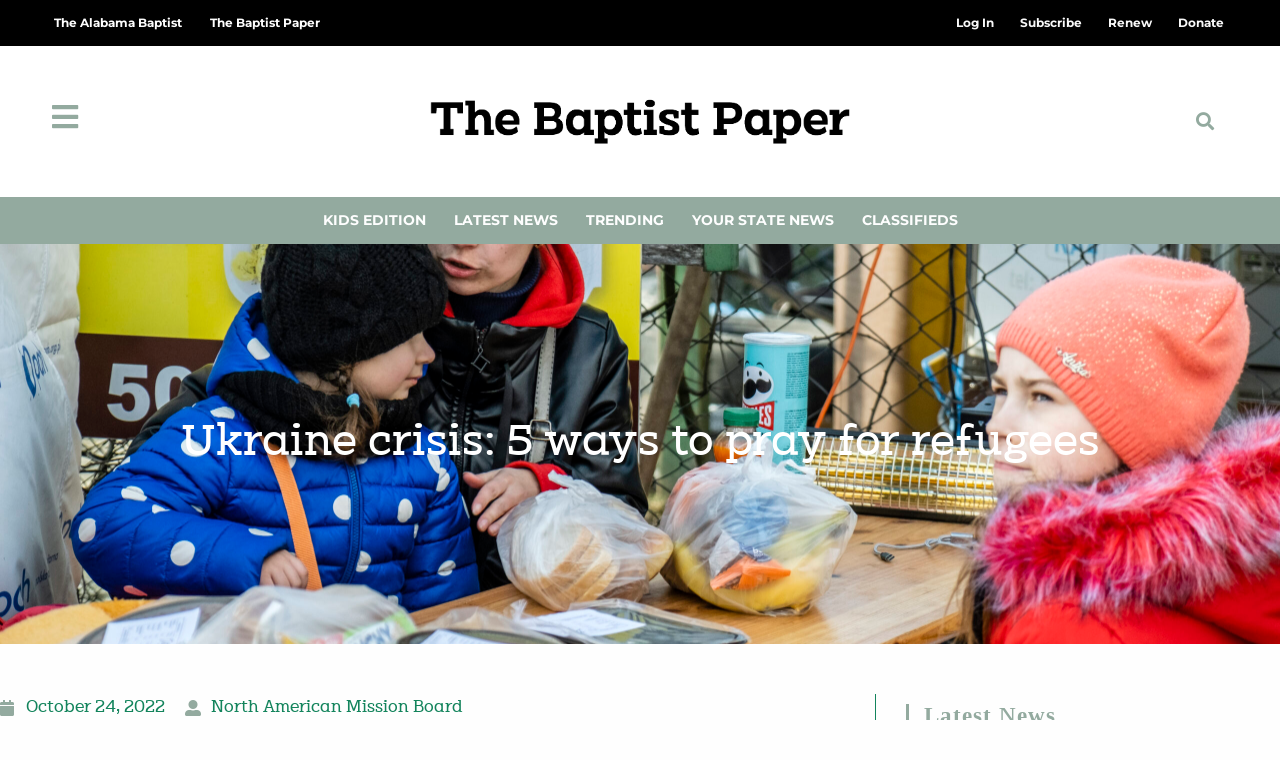

--- FILE ---
content_type: text/html; charset=UTF-8
request_url: https://thebaptistpaper.org/ukraine-crisis-5-ways-to-pray-for-refugees/
body_size: 32897
content:
<!DOCTYPE html>
<html class="html" lang="en-US" prefix="og: https://ogp.me/ns#">
<head>
	<meta charset="UTF-8">
	<link rel="profile" href="https://gmpg.org/xfn/11">

	<meta name="viewport" content="width=device-width, initial-scale=1">
<!-- Search Engine Optimization by Rank Math PRO - https://rankmath.com/ -->
<title>Ukraine crisis: 5 ways to pray for refugees - The Baptist Paper</title>
<meta name="description" content="Anya tearfully stacked the burned bricks from her house when a team of volunteers arrived in Ukraine."/>
<meta name="robots" content="follow, index, max-snippet:-1, max-video-preview:-1, max-image-preview:large"/>
<link rel="canonical" href="https://thebaptistpaper.org/ukraine-crisis-5-ways-to-pray-for-refugees/" />
<meta property="og:locale" content="en_US" />
<meta property="og:type" content="article" />
<meta property="og:title" content="Ukraine crisis: 5 ways to pray for refugees - The Baptist Paper" />
<meta property="og:description" content="Anya tearfully stacked the burned bricks from her house when a team of volunteers arrived in Ukraine." />
<meta property="og:url" content="https://thebaptistpaper.org/ukraine-crisis-5-ways-to-pray-for-refugees/" />
<meta property="og:site_name" content="The Baptist Paper" />
<meta property="article:tag" content="International Mission Board" />
<meta property="article:tag" content="North American Mission Board" />
<meta property="article:tag" content="refugees" />
<meta property="article:tag" content="Russia" />
<meta property="article:tag" content="Send Relief" />
<meta property="article:tag" content="Ukraine" />
<meta property="article:section" content="North American Mission Board" />
<meta property="og:updated_time" content="2022-10-24T14:40:33-05:00" />
<meta property="og:image" content="https://thebaptistpaper.org/wp-content/uploads/2022/10/imb-photos-20220301mp4086-1024x683.jpg" />
<meta property="og:image:secure_url" content="https://thebaptistpaper.org/wp-content/uploads/2022/10/imb-photos-20220301mp4086-1024x683.jpg" />
<meta property="og:image:width" content="1024" />
<meta property="og:image:height" content="683" />
<meta property="og:image:alt" content="Ukraine crisis: 5 ways to pray for refugees" />
<meta property="og:image:type" content="image/jpeg" />
<meta property="article:published_time" content="2022-10-24T14:23:16-05:00" />
<meta property="article:modified_time" content="2022-10-24T14:40:33-05:00" />
<meta name="twitter:card" content="summary_large_image" />
<meta name="twitter:title" content="Ukraine crisis: 5 ways to pray for refugees - The Baptist Paper" />
<meta name="twitter:description" content="Anya tearfully stacked the burned bricks from her house when a team of volunteers arrived in Ukraine." />
<meta name="twitter:image" content="https://thebaptistpaper.org/wp-content/uploads/2022/10/imb-photos-20220301mp4086-1024x683.jpg" />
<meta name="twitter:label1" content="Written by" />
<meta name="twitter:data1" content="North American Mission Board" />
<meta name="twitter:label2" content="Time to read" />
<meta name="twitter:data2" content="3 minutes" />
<script type="application/ld+json" class="rank-math-schema-pro">{"@context":"https://schema.org","@graph":[{"@type":["NewsMediaOrganization","Organization"],"@id":"https://thebaptistpaper.org/#organization","name":"The Baptist Paper","url":"https://thebaptistpaper.org","logo":{"@type":"ImageObject","@id":"https://thebaptistpaper.org/#logo","url":"https://thebaptistpaper.org/wp-content/uploads/2021/03/BaptistPaper_Horiz_Black.png","contentUrl":"https://thebaptistpaper.org/wp-content/uploads/2021/03/BaptistPaper_Horiz_Black.png","caption":"The Baptist Paper","inLanguage":"en-US","width":"1317","height":"265"}},{"@type":"WebSite","@id":"https://thebaptistpaper.org/#website","url":"https://thebaptistpaper.org","name":"The Baptist Paper","alternateName":"TBP","publisher":{"@id":"https://thebaptistpaper.org/#organization"},"inLanguage":"en-US"},{"@type":"ImageObject","@id":"https://thebaptistpaper.org/wp-content/uploads/2022/10/imb-photos-20220301mp4086-scaled.jpg","url":"https://thebaptistpaper.org/wp-content/uploads/2022/10/imb-photos-20220301mp4086-scaled.jpg","width":"2560","height":"1707","inLanguage":"en-US"},{"@type":"BreadcrumbList","@id":"https://thebaptistpaper.org/ukraine-crisis-5-ways-to-pray-for-refugees/#breadcrumb","itemListElement":[{"@type":"ListItem","position":"1","item":{"@id":"https://thebaptistpaper.org","name":"Home"}},{"@type":"ListItem","position":"2","item":{"@id":"https://thebaptistpaper.org/category/north-american-mission-board/","name":"North American Mission Board"}},{"@type":"ListItem","position":"3","item":{"@id":"https://thebaptistpaper.org/ukraine-crisis-5-ways-to-pray-for-refugees/","name":"Ukraine crisis: 5 ways to pray for refugees"}}]},{"@type":"WebPage","@id":"https://thebaptistpaper.org/ukraine-crisis-5-ways-to-pray-for-refugees/#webpage","url":"https://thebaptistpaper.org/ukraine-crisis-5-ways-to-pray-for-refugees/","name":"Ukraine crisis: 5 ways to pray for refugees - The Baptist Paper","datePublished":"2022-10-24T14:23:16-05:00","dateModified":"2022-10-24T14:40:33-05:00","isPartOf":{"@id":"https://thebaptistpaper.org/#website"},"primaryImageOfPage":{"@id":"https://thebaptistpaper.org/wp-content/uploads/2022/10/imb-photos-20220301mp4086-scaled.jpg"},"inLanguage":"en-US","breadcrumb":{"@id":"https://thebaptistpaper.org/ukraine-crisis-5-ways-to-pray-for-refugees/#breadcrumb"}},{"@type":"Person","@id":"https://thebaptistpaper.org/author/shendricks/","name":"North American Mission Board","url":"https://thebaptistpaper.org/author/shendricks/","image":{"@type":"ImageObject","@id":"https://secure.gravatar.com/avatar/4a51255c124ff806a13f6a92fa786d360dd1e0f4a06a24893a345f6413ce437c?s=96&amp;d=mm&amp;r=g","url":"https://secure.gravatar.com/avatar/4a51255c124ff806a13f6a92fa786d360dd1e0f4a06a24893a345f6413ce437c?s=96&amp;d=mm&amp;r=g","caption":"North American Mission Board","inLanguage":"en-US"},"worksFor":{"@id":"https://thebaptistpaper.org/#organization"}},{"@type":"NewsArticle","headline":"Ukraine crisis: 5 ways to pray for refugees - The Baptist Paper","datePublished":"2022-10-24T14:23:16-05:00","dateModified":"2022-10-24T14:40:33-05:00","articleSection":"International Mission Board, Latest News, North American Mission Board","author":{"@id":"https://thebaptistpaper.org/author/shendricks/","name":"North American Mission Board"},"publisher":{"@id":"https://thebaptistpaper.org/#organization"},"description":"Anya tearfully stacked the burned bricks from her house when a team of volunteers arrived in Ukraine.","name":"Ukraine crisis: 5 ways to pray for refugees - The Baptist Paper","@id":"https://thebaptistpaper.org/ukraine-crisis-5-ways-to-pray-for-refugees/#richSnippet","isPartOf":{"@id":"https://thebaptistpaper.org/ukraine-crisis-5-ways-to-pray-for-refugees/#webpage"},"image":{"@id":"https://thebaptistpaper.org/wp-content/uploads/2022/10/imb-photos-20220301mp4086-scaled.jpg"},"inLanguage":"en-US","mainEntityOfPage":{"@id":"https://thebaptistpaper.org/ukraine-crisis-5-ways-to-pray-for-refugees/#webpage"}}]}</script>
<!-- /Rank Math WordPress SEO plugin -->

<link rel='dns-prefetch' href='//www.google.com' />
<link rel='dns-prefetch' href='//cdn.gravitec.net' />
<link rel='dns-prefetch' href='//a.omappapi.com' />
<link rel='dns-prefetch' href='//fonts.googleapis.com' />
<link rel="alternate" type="application/rss+xml" title="The Baptist Paper &raquo; Feed" href="https://thebaptistpaper.org/feed/" />
<link rel="alternate" type="application/rss+xml" title="The Baptist Paper &raquo; Comments Feed" href="https://thebaptistpaper.org/comments/feed/" />
<script id="wpp-js" src="https://thebaptistpaper.org/wp-content/plugins/wordpress-popular-posts/assets/js/wpp.min.js?ver=7.3.6" data-sampling="0" data-sampling-rate="100" data-api-url="https://thebaptistpaper.org/wp-json/wordpress-popular-posts" data-post-id="11455" data-token="ffbd788267" data-lang="0" data-debug="0"></script>
<link rel="alternate" title="oEmbed (JSON)" type="application/json+oembed" href="https://thebaptistpaper.org/wp-json/oembed/1.0/embed?url=https%3A%2F%2Fthebaptistpaper.org%2Fukraine-crisis-5-ways-to-pray-for-refugees%2F" />
<link rel="alternate" title="oEmbed (XML)" type="text/xml+oembed" href="https://thebaptistpaper.org/wp-json/oembed/1.0/embed?url=https%3A%2F%2Fthebaptistpaper.org%2Fukraine-crisis-5-ways-to-pray-for-refugees%2F&#038;format=xml" />
<!-- thebaptistpaper.org is managing ads with Advanced Ads 2.0.16 – https://wpadvancedads.com/ --><script id="tbp-ready">
			window.advanced_ads_ready=function(e,a){a=a||"complete";var d=function(e){return"interactive"===a?"loading"!==e:"complete"===e};d(document.readyState)?e():document.addEventListener("readystatechange",(function(a){d(a.target.readyState)&&e()}),{once:"interactive"===a})},window.advanced_ads_ready_queue=window.advanced_ads_ready_queue||[];		</script>
		<style id='wp-img-auto-sizes-contain-inline-css'>
img:is([sizes=auto i],[sizes^="auto," i]){contain-intrinsic-size:3000px 1500px}
/*# sourceURL=wp-img-auto-sizes-contain-inline-css */
</style>
<link rel='stylesheet' id='ops-swiper-css' href='https://thebaptistpaper.org/wp-content/plugins/ocean-posts-slider/assets/vendors/swiper/swiper-bundle.min.css?ver=6.9' media='all' />
<link rel='stylesheet' id='ops-styles-css' href='https://thebaptistpaper.org/wp-content/plugins/ocean-posts-slider/assets/css/style.min.css?ver=6.9' media='all' />
<style id='wp-emoji-styles-inline-css'>

	img.wp-smiley, img.emoji {
		display: inline !important;
		border: none !important;
		box-shadow: none !important;
		height: 1em !important;
		width: 1em !important;
		margin: 0 0.07em !important;
		vertical-align: -0.1em !important;
		background: none !important;
		padding: 0 !important;
	}
/*# sourceURL=wp-emoji-styles-inline-css */
</style>
<link rel='stylesheet' id='wp-block-library-css' href='https://thebaptistpaper.org/wp-includes/css/dist/block-library/style.min.css?ver=6.9' media='all' />
<style id='wp-block-library-theme-inline-css'>
.wp-block-audio :where(figcaption){color:#555;font-size:13px;text-align:center}.is-dark-theme .wp-block-audio :where(figcaption){color:#ffffffa6}.wp-block-audio{margin:0 0 1em}.wp-block-code{border:1px solid #ccc;border-radius:4px;font-family:Menlo,Consolas,monaco,monospace;padding:.8em 1em}.wp-block-embed :where(figcaption){color:#555;font-size:13px;text-align:center}.is-dark-theme .wp-block-embed :where(figcaption){color:#ffffffa6}.wp-block-embed{margin:0 0 1em}.blocks-gallery-caption{color:#555;font-size:13px;text-align:center}.is-dark-theme .blocks-gallery-caption{color:#ffffffa6}:root :where(.wp-block-image figcaption){color:#555;font-size:13px;text-align:center}.is-dark-theme :root :where(.wp-block-image figcaption){color:#ffffffa6}.wp-block-image{margin:0 0 1em}.wp-block-pullquote{border-bottom:4px solid;border-top:4px solid;color:currentColor;margin-bottom:1.75em}.wp-block-pullquote :where(cite),.wp-block-pullquote :where(footer),.wp-block-pullquote__citation{color:currentColor;font-size:.8125em;font-style:normal;text-transform:uppercase}.wp-block-quote{border-left:.25em solid;margin:0 0 1.75em;padding-left:1em}.wp-block-quote cite,.wp-block-quote footer{color:currentColor;font-size:.8125em;font-style:normal;position:relative}.wp-block-quote:where(.has-text-align-right){border-left:none;border-right:.25em solid;padding-left:0;padding-right:1em}.wp-block-quote:where(.has-text-align-center){border:none;padding-left:0}.wp-block-quote.is-large,.wp-block-quote.is-style-large,.wp-block-quote:where(.is-style-plain){border:none}.wp-block-search .wp-block-search__label{font-weight:700}.wp-block-search__button{border:1px solid #ccc;padding:.375em .625em}:where(.wp-block-group.has-background){padding:1.25em 2.375em}.wp-block-separator.has-css-opacity{opacity:.4}.wp-block-separator{border:none;border-bottom:2px solid;margin-left:auto;margin-right:auto}.wp-block-separator.has-alpha-channel-opacity{opacity:1}.wp-block-separator:not(.is-style-wide):not(.is-style-dots){width:100px}.wp-block-separator.has-background:not(.is-style-dots){border-bottom:none;height:1px}.wp-block-separator.has-background:not(.is-style-wide):not(.is-style-dots){height:2px}.wp-block-table{margin:0 0 1em}.wp-block-table td,.wp-block-table th{word-break:normal}.wp-block-table :where(figcaption){color:#555;font-size:13px;text-align:center}.is-dark-theme .wp-block-table :where(figcaption){color:#ffffffa6}.wp-block-video :where(figcaption){color:#555;font-size:13px;text-align:center}.is-dark-theme .wp-block-video :where(figcaption){color:#ffffffa6}.wp-block-video{margin:0 0 1em}:root :where(.wp-block-template-part.has-background){margin-bottom:0;margin-top:0;padding:1.25em 2.375em}
/*# sourceURL=/wp-includes/css/dist/block-library/theme.min.css */
</style>
<style id='classic-theme-styles-inline-css'>
/*! This file is auto-generated */
.wp-block-button__link{color:#fff;background-color:#32373c;border-radius:9999px;box-shadow:none;text-decoration:none;padding:calc(.667em + 2px) calc(1.333em + 2px);font-size:1.125em}.wp-block-file__button{background:#32373c;color:#fff;text-decoration:none}
/*# sourceURL=/wp-includes/css/classic-themes.min.css */
</style>
<style id='global-styles-inline-css'>
:root{--wp--preset--aspect-ratio--square: 1;--wp--preset--aspect-ratio--4-3: 4/3;--wp--preset--aspect-ratio--3-4: 3/4;--wp--preset--aspect-ratio--3-2: 3/2;--wp--preset--aspect-ratio--2-3: 2/3;--wp--preset--aspect-ratio--16-9: 16/9;--wp--preset--aspect-ratio--9-16: 9/16;--wp--preset--color--black: #000000;--wp--preset--color--cyan-bluish-gray: #abb8c3;--wp--preset--color--white: #ffffff;--wp--preset--color--pale-pink: #f78da7;--wp--preset--color--vivid-red: #cf2e2e;--wp--preset--color--luminous-vivid-orange: #ff6900;--wp--preset--color--luminous-vivid-amber: #fcb900;--wp--preset--color--light-green-cyan: #7bdcb5;--wp--preset--color--vivid-green-cyan: #00d084;--wp--preset--color--pale-cyan-blue: #8ed1fc;--wp--preset--color--vivid-cyan-blue: #0693e3;--wp--preset--color--vivid-purple: #9b51e0;--wp--preset--gradient--vivid-cyan-blue-to-vivid-purple: linear-gradient(135deg,rgb(6,147,227) 0%,rgb(155,81,224) 100%);--wp--preset--gradient--light-green-cyan-to-vivid-green-cyan: linear-gradient(135deg,rgb(122,220,180) 0%,rgb(0,208,130) 100%);--wp--preset--gradient--luminous-vivid-amber-to-luminous-vivid-orange: linear-gradient(135deg,rgb(252,185,0) 0%,rgb(255,105,0) 100%);--wp--preset--gradient--luminous-vivid-orange-to-vivid-red: linear-gradient(135deg,rgb(255,105,0) 0%,rgb(207,46,46) 100%);--wp--preset--gradient--very-light-gray-to-cyan-bluish-gray: linear-gradient(135deg,rgb(238,238,238) 0%,rgb(169,184,195) 100%);--wp--preset--gradient--cool-to-warm-spectrum: linear-gradient(135deg,rgb(74,234,220) 0%,rgb(151,120,209) 20%,rgb(207,42,186) 40%,rgb(238,44,130) 60%,rgb(251,105,98) 80%,rgb(254,248,76) 100%);--wp--preset--gradient--blush-light-purple: linear-gradient(135deg,rgb(255,206,236) 0%,rgb(152,150,240) 100%);--wp--preset--gradient--blush-bordeaux: linear-gradient(135deg,rgb(254,205,165) 0%,rgb(254,45,45) 50%,rgb(107,0,62) 100%);--wp--preset--gradient--luminous-dusk: linear-gradient(135deg,rgb(255,203,112) 0%,rgb(199,81,192) 50%,rgb(65,88,208) 100%);--wp--preset--gradient--pale-ocean: linear-gradient(135deg,rgb(255,245,203) 0%,rgb(182,227,212) 50%,rgb(51,167,181) 100%);--wp--preset--gradient--electric-grass: linear-gradient(135deg,rgb(202,248,128) 0%,rgb(113,206,126) 100%);--wp--preset--gradient--midnight: linear-gradient(135deg,rgb(2,3,129) 0%,rgb(40,116,252) 100%);--wp--preset--font-size--small: 13px;--wp--preset--font-size--medium: 20px;--wp--preset--font-size--large: 36px;--wp--preset--font-size--x-large: 42px;--wp--preset--spacing--20: 0.44rem;--wp--preset--spacing--30: 0.67rem;--wp--preset--spacing--40: 1rem;--wp--preset--spacing--50: 1.5rem;--wp--preset--spacing--60: 2.25rem;--wp--preset--spacing--70: 3.38rem;--wp--preset--spacing--80: 5.06rem;--wp--preset--shadow--natural: 6px 6px 9px rgba(0, 0, 0, 0.2);--wp--preset--shadow--deep: 12px 12px 50px rgba(0, 0, 0, 0.4);--wp--preset--shadow--sharp: 6px 6px 0px rgba(0, 0, 0, 0.2);--wp--preset--shadow--outlined: 6px 6px 0px -3px rgb(255, 255, 255), 6px 6px rgb(0, 0, 0);--wp--preset--shadow--crisp: 6px 6px 0px rgb(0, 0, 0);}:where(.is-layout-flex){gap: 0.5em;}:where(.is-layout-grid){gap: 0.5em;}body .is-layout-flex{display: flex;}.is-layout-flex{flex-wrap: wrap;align-items: center;}.is-layout-flex > :is(*, div){margin: 0;}body .is-layout-grid{display: grid;}.is-layout-grid > :is(*, div){margin: 0;}:where(.wp-block-columns.is-layout-flex){gap: 2em;}:where(.wp-block-columns.is-layout-grid){gap: 2em;}:where(.wp-block-post-template.is-layout-flex){gap: 1.25em;}:where(.wp-block-post-template.is-layout-grid){gap: 1.25em;}.has-black-color{color: var(--wp--preset--color--black) !important;}.has-cyan-bluish-gray-color{color: var(--wp--preset--color--cyan-bluish-gray) !important;}.has-white-color{color: var(--wp--preset--color--white) !important;}.has-pale-pink-color{color: var(--wp--preset--color--pale-pink) !important;}.has-vivid-red-color{color: var(--wp--preset--color--vivid-red) !important;}.has-luminous-vivid-orange-color{color: var(--wp--preset--color--luminous-vivid-orange) !important;}.has-luminous-vivid-amber-color{color: var(--wp--preset--color--luminous-vivid-amber) !important;}.has-light-green-cyan-color{color: var(--wp--preset--color--light-green-cyan) !important;}.has-vivid-green-cyan-color{color: var(--wp--preset--color--vivid-green-cyan) !important;}.has-pale-cyan-blue-color{color: var(--wp--preset--color--pale-cyan-blue) !important;}.has-vivid-cyan-blue-color{color: var(--wp--preset--color--vivid-cyan-blue) !important;}.has-vivid-purple-color{color: var(--wp--preset--color--vivid-purple) !important;}.has-black-background-color{background-color: var(--wp--preset--color--black) !important;}.has-cyan-bluish-gray-background-color{background-color: var(--wp--preset--color--cyan-bluish-gray) !important;}.has-white-background-color{background-color: var(--wp--preset--color--white) !important;}.has-pale-pink-background-color{background-color: var(--wp--preset--color--pale-pink) !important;}.has-vivid-red-background-color{background-color: var(--wp--preset--color--vivid-red) !important;}.has-luminous-vivid-orange-background-color{background-color: var(--wp--preset--color--luminous-vivid-orange) !important;}.has-luminous-vivid-amber-background-color{background-color: var(--wp--preset--color--luminous-vivid-amber) !important;}.has-light-green-cyan-background-color{background-color: var(--wp--preset--color--light-green-cyan) !important;}.has-vivid-green-cyan-background-color{background-color: var(--wp--preset--color--vivid-green-cyan) !important;}.has-pale-cyan-blue-background-color{background-color: var(--wp--preset--color--pale-cyan-blue) !important;}.has-vivid-cyan-blue-background-color{background-color: var(--wp--preset--color--vivid-cyan-blue) !important;}.has-vivid-purple-background-color{background-color: var(--wp--preset--color--vivid-purple) !important;}.has-black-border-color{border-color: var(--wp--preset--color--black) !important;}.has-cyan-bluish-gray-border-color{border-color: var(--wp--preset--color--cyan-bluish-gray) !important;}.has-white-border-color{border-color: var(--wp--preset--color--white) !important;}.has-pale-pink-border-color{border-color: var(--wp--preset--color--pale-pink) !important;}.has-vivid-red-border-color{border-color: var(--wp--preset--color--vivid-red) !important;}.has-luminous-vivid-orange-border-color{border-color: var(--wp--preset--color--luminous-vivid-orange) !important;}.has-luminous-vivid-amber-border-color{border-color: var(--wp--preset--color--luminous-vivid-amber) !important;}.has-light-green-cyan-border-color{border-color: var(--wp--preset--color--light-green-cyan) !important;}.has-vivid-green-cyan-border-color{border-color: var(--wp--preset--color--vivid-green-cyan) !important;}.has-pale-cyan-blue-border-color{border-color: var(--wp--preset--color--pale-cyan-blue) !important;}.has-vivid-cyan-blue-border-color{border-color: var(--wp--preset--color--vivid-cyan-blue) !important;}.has-vivid-purple-border-color{border-color: var(--wp--preset--color--vivid-purple) !important;}.has-vivid-cyan-blue-to-vivid-purple-gradient-background{background: var(--wp--preset--gradient--vivid-cyan-blue-to-vivid-purple) !important;}.has-light-green-cyan-to-vivid-green-cyan-gradient-background{background: var(--wp--preset--gradient--light-green-cyan-to-vivid-green-cyan) !important;}.has-luminous-vivid-amber-to-luminous-vivid-orange-gradient-background{background: var(--wp--preset--gradient--luminous-vivid-amber-to-luminous-vivid-orange) !important;}.has-luminous-vivid-orange-to-vivid-red-gradient-background{background: var(--wp--preset--gradient--luminous-vivid-orange-to-vivid-red) !important;}.has-very-light-gray-to-cyan-bluish-gray-gradient-background{background: var(--wp--preset--gradient--very-light-gray-to-cyan-bluish-gray) !important;}.has-cool-to-warm-spectrum-gradient-background{background: var(--wp--preset--gradient--cool-to-warm-spectrum) !important;}.has-blush-light-purple-gradient-background{background: var(--wp--preset--gradient--blush-light-purple) !important;}.has-blush-bordeaux-gradient-background{background: var(--wp--preset--gradient--blush-bordeaux) !important;}.has-luminous-dusk-gradient-background{background: var(--wp--preset--gradient--luminous-dusk) !important;}.has-pale-ocean-gradient-background{background: var(--wp--preset--gradient--pale-ocean) !important;}.has-electric-grass-gradient-background{background: var(--wp--preset--gradient--electric-grass) !important;}.has-midnight-gradient-background{background: var(--wp--preset--gradient--midnight) !important;}.has-small-font-size{font-size: var(--wp--preset--font-size--small) !important;}.has-medium-font-size{font-size: var(--wp--preset--font-size--medium) !important;}.has-large-font-size{font-size: var(--wp--preset--font-size--large) !important;}.has-x-large-font-size{font-size: var(--wp--preset--font-size--x-large) !important;}
:where(.wp-block-post-template.is-layout-flex){gap: 1.25em;}:where(.wp-block-post-template.is-layout-grid){gap: 1.25em;}
:where(.wp-block-term-template.is-layout-flex){gap: 1.25em;}:where(.wp-block-term-template.is-layout-grid){gap: 1.25em;}
:where(.wp-block-columns.is-layout-flex){gap: 2em;}:where(.wp-block-columns.is-layout-grid){gap: 2em;}
:root :where(.wp-block-pullquote){font-size: 1.5em;line-height: 1.6;}
/*# sourceURL=global-styles-inline-css */
</style>
<link rel='stylesheet' id='Podcast-CSS-css' href='https://thebaptistpaper.org/wp-content/plugins/TAB-podcast/css/style.css?ver=1.0.0' media='all' />
<link rel='stylesheet' id='dce-style-css' href='https://thebaptistpaper.org/wp-content/plugins/dynamic-content-for-elementor/assets/css/style.min.css?ver=3.3.23' media='all' />
<link rel='stylesheet' id='dce-dynamic-visibility-css' href='https://thebaptistpaper.org/wp-content/plugins/dynamic-content-for-elementor/assets/css/dynamic-visibility.min.css?ver=3.3.23' media='all' />
<link rel='stylesheet' id='wordpress-popular-posts-css-css' href='https://thebaptistpaper.org/wp-content/plugins/wordpress-popular-posts/assets/css/wpp.css?ver=7.3.6' media='all' />
<link rel='stylesheet' id='oceanwp-style-css' href='https://thebaptistpaper.org/wp-content/themes/oceanwp/assets/css/style.min.css?ver=1.0' media='all' />
<style id='oceanwp-style-inline-css'>
div.wpforms-container-full .wpforms-form input[type=submit]:hover,
			div.wpforms-container-full .wpforms-form input[type=submit]:focus,
			div.wpforms-container-full .wpforms-form input[type=submit]:active,
			div.wpforms-container-full .wpforms-form button[type=submit]:hover,
			div.wpforms-container-full .wpforms-form button[type=submit]:focus,
			div.wpforms-container-full .wpforms-form button[type=submit]:active,
			div.wpforms-container-full .wpforms-form .wpforms-page-button:hover,
			div.wpforms-container-full .wpforms-form .wpforms-page-button:active,
			div.wpforms-container-full .wpforms-form .wpforms-page-button:focus {
				border: none;
			}
/*# sourceURL=oceanwp-style-inline-css */
</style>
<link rel='stylesheet' id='child-grid-style-css' href='https://thebaptistpaper.org/wp-content/themes/oceanwp-child-theme-master/css/bootstrap-grid.css?ver=6.9' media='all' />
<link rel='stylesheet' id='child-style-css' href='https://thebaptistpaper.org/wp-content/themes/oceanwp-child-theme-master/style.css?ver=6.9' media='all' />
<link rel='stylesheet' id='font-awesome-css' href='https://thebaptistpaper.org/wp-content/themes/oceanwp/assets/fonts/fontawesome/css/all.min.css?ver=6.7.2' media='all' />
<link rel='stylesheet' id='simple-line-icons-css' href='https://thebaptistpaper.org/wp-content/themes/oceanwp/assets/css/third/simple-line-icons.min.css?ver=2.4.0' media='all' />
<link rel='stylesheet' id='oceanwp-google-font-roboto-css' href='//fonts.googleapis.com/css?family=Roboto%3A100%2C200%2C300%2C400%2C500%2C600%2C700%2C800%2C900%2C100i%2C200i%2C300i%2C400i%2C500i%2C600i%2C700i%2C800i%2C900i&#038;subset=latin&#038;display=swap&#038;ver=6.9' media='all' />
<link rel='stylesheet' id='elementor-frontend-css' href='https://thebaptistpaper.org/wp-content/plugins/elementor/assets/css/frontend.min.css?ver=3.34.2' media='all' />
<style id='elementor-frontend-inline-css'>
.elementor-343 .elementor-element.elementor-element-d32eafc:not(.elementor-motion-effects-element-type-background), .elementor-343 .elementor-element.elementor-element-d32eafc > .elementor-motion-effects-container > .elementor-motion-effects-layer{background-image:url("https://thebaptistpaper.org/wp-content/uploads/2022/10/imb-photos-20220301mp4086-scaled.jpg");}
/*# sourceURL=elementor-frontend-inline-css */
</style>
<link rel='stylesheet' id='widget-nav-menu-css' href='https://thebaptistpaper.org/wp-content/plugins/elementor-pro/assets/css/widget-nav-menu.min.css?ver=3.34.1' media='all' />
<link rel='stylesheet' id='oew-logged-in-out-css' href='https://thebaptistpaper.org/wp-content/plugins/ocean-elementor-widgets/assets/css/logged-in-out/style.min.css?ver=6.9' media='all' />
<link rel='stylesheet' id='widget-image-css' href='https://thebaptistpaper.org/wp-content/plugins/elementor/assets/css/widget-image.min.css?ver=3.34.2' media='all' />
<link rel='stylesheet' id='widget-search-form-css' href='https://thebaptistpaper.org/wp-content/plugins/elementor-pro/assets/css/widget-search-form.min.css?ver=3.34.1' media='all' />
<link rel='stylesheet' id='elementor-icons-shared-0-css' href='https://thebaptistpaper.org/wp-content/plugins/elementor/assets/lib/font-awesome/css/fontawesome.min.css?ver=5.15.3' media='all' />
<link rel='stylesheet' id='elementor-icons-fa-solid-css' href='https://thebaptistpaper.org/wp-content/plugins/elementor/assets/lib/font-awesome/css/solid.min.css?ver=5.15.3' media='all' />
<link rel='stylesheet' id='widget-heading-css' href='https://thebaptistpaper.org/wp-content/plugins/elementor/assets/css/widget-heading.min.css?ver=3.34.2' media='all' />
<link rel='stylesheet' id='swiper-css' href='https://thebaptistpaper.org/wp-content/plugins/elementor/assets/lib/swiper/v8/css/swiper.min.css?ver=8.4.5' media='all' />
<link rel='stylesheet' id='e-swiper-css' href='https://thebaptistpaper.org/wp-content/plugins/elementor/assets/css/conditionals/e-swiper.min.css?ver=3.34.2' media='all' />
<link rel='stylesheet' id='e-shapes-css' href='https://thebaptistpaper.org/wp-content/plugins/elementor/assets/css/conditionals/shapes.min.css?ver=3.34.2' media='all' />
<link rel='stylesheet' id='e-animation-grow-css' href='https://thebaptistpaper.org/wp-content/plugins/elementor/assets/lib/animations/styles/e-animation-grow.min.css?ver=3.34.2' media='all' />
<link rel='stylesheet' id='widget-post-info-css' href='https://thebaptistpaper.org/wp-content/plugins/elementor-pro/assets/css/widget-post-info.min.css?ver=3.34.1' media='all' />
<link rel='stylesheet' id='widget-icon-list-css' href='https://thebaptistpaper.org/wp-content/plugins/elementor/assets/css/widget-icon-list.min.css?ver=3.34.2' media='all' />
<link rel='stylesheet' id='elementor-icons-fa-regular-css' href='https://thebaptistpaper.org/wp-content/plugins/elementor/assets/lib/font-awesome/css/regular.min.css?ver=5.15.3' media='all' />
<link rel='stylesheet' id='widget-share-buttons-css' href='https://thebaptistpaper.org/wp-content/plugins/elementor-pro/assets/css/widget-share-buttons.min.css?ver=3.34.1' media='all' />
<link rel='stylesheet' id='e-apple-webkit-css' href='https://thebaptistpaper.org/wp-content/plugins/elementor/assets/css/conditionals/apple-webkit.min.css?ver=3.34.2' media='all' />
<link rel='stylesheet' id='elementor-icons-fa-brands-css' href='https://thebaptistpaper.org/wp-content/plugins/elementor/assets/lib/font-awesome/css/brands.min.css?ver=5.15.3' media='all' />
<link rel='stylesheet' id='widget-divider-css' href='https://thebaptistpaper.org/wp-content/plugins/elementor/assets/css/widget-divider.min.css?ver=3.34.2' media='all' />
<link rel='stylesheet' id='widget-posts-css' href='https://thebaptistpaper.org/wp-content/plugins/elementor-pro/assets/css/widget-posts.min.css?ver=3.34.1' media='all' />
<link rel='stylesheet' id='widget-login-css' href='https://thebaptistpaper.org/wp-content/plugins/elementor-pro/assets/css/widget-login.min.css?ver=3.34.1' media='all' />
<link rel='stylesheet' id='widget-form-css' href='https://thebaptistpaper.org/wp-content/plugins/elementor-pro/assets/css/widget-form.min.css?ver=3.34.1' media='all' />
<link rel='stylesheet' id='e-animation-slideInRight-css' href='https://thebaptistpaper.org/wp-content/plugins/elementor/assets/lib/animations/styles/slideInRight.min.css?ver=3.34.2' media='all' />
<link rel='stylesheet' id='e-popup-css' href='https://thebaptistpaper.org/wp-content/plugins/elementor-pro/assets/css/conditionals/popup.min.css?ver=3.34.1' media='all' />
<link rel='stylesheet' id='e-animation-fadeInLeft-css' href='https://thebaptistpaper.org/wp-content/plugins/elementor/assets/lib/animations/styles/fadeInLeft.min.css?ver=3.34.2' media='all' />
<link rel='stylesheet' id='elementor-icons-css' href='https://thebaptistpaper.org/wp-content/plugins/elementor/assets/lib/eicons/css/elementor-icons.min.css?ver=5.46.0' media='all' />
<link rel='stylesheet' id='elementor-post-20-css' href='https://thebaptistpaper.org/wp-content/uploads/elementor/css/post-20.css?ver=1768962010' media='all' />
<link rel='stylesheet' id='dashicons-css' href='https://thebaptistpaper.org/wp-includes/css/dashicons.min.css?ver=6.9' media='all' />
<link rel='stylesheet' id='elementor-post-55-css' href='https://thebaptistpaper.org/wp-content/uploads/elementor/css/post-55.css?ver=1768962010' media='all' />
<link rel='stylesheet' id='elementor-post-122-css' href='https://thebaptistpaper.org/wp-content/uploads/elementor/css/post-122.css?ver=1768962010' media='all' />
<link rel='stylesheet' id='elementor-post-343-css' href='https://thebaptistpaper.org/wp-content/uploads/elementor/css/post-343.css?ver=1768962010' media='all' />
<link rel='stylesheet' id='elementor-post-120-css' href='https://thebaptistpaper.org/wp-content/uploads/elementor/css/post-120.css?ver=1768962010' media='all' />
<link rel='stylesheet' id='elementor-post-108-css' href='https://thebaptistpaper.org/wp-content/uploads/elementor/css/post-108.css?ver=1768962010' media='all' />
<link rel='stylesheet' id='elementor-post-69-css' href='https://thebaptistpaper.org/wp-content/uploads/elementor/css/post-69.css?ver=1768962010' media='all' />
<link rel='stylesheet' id='unslider-css-css' href='https://thebaptistpaper.org/wp-content/plugins/advanced-ads-slider/public/assets/css/unslider.css?ver=2.0.1' media='all' />
<link rel='stylesheet' id='slider-css-css' href='https://thebaptistpaper.org/wp-content/plugins/advanced-ads-slider/public/assets/css/slider.css?ver=2.0.1' media='all' />
<link rel='stylesheet' id='searchwp-forms-css' href='https://thebaptistpaper.org/wp-content/plugins/searchwp/assets/css/frontend/search-forms.min.css?ver=4.5.6' media='all' />
<link rel='stylesheet' id='oe-widgets-style-css' href='https://thebaptistpaper.org/wp-content/plugins/ocean-extra/assets/css/widgets.css?ver=6.9' media='all' />
<link rel='stylesheet' id='oss-social-share-style-css' href='https://thebaptistpaper.org/wp-content/plugins/ocean-social-sharing/assets/css/style.min.css?ver=6.9' media='all' />
<link rel='stylesheet' id='opl-style-css' href='https://thebaptistpaper.org/wp-content/plugins/ocean-popup-login/assets/css/style.min.css?ver=6.9' media='all' />
<link rel='stylesheet' id='ow-perfect-scrollbar-css' href='https://thebaptistpaper.org/wp-content/themes/oceanwp/assets/css/third/perfect-scrollbar.css?ver=1.5.0' media='all' />
<link rel='stylesheet' id='osp-side-panel-style-css' href='https://thebaptistpaper.org/wp-content/plugins/ocean-side-panel/assets/css/style.min.css?ver=6.9' media='all' />
<link rel='stylesheet' id='awpcp-frontend-style-css' href='https://thebaptistpaper.org/wp-content/plugins/another-wordpress-classifieds-plugin/resources/css/awpcpstyle.css?ver=4.4.3' media='all' />
<link rel='stylesheet' id='ecs-styles-css' href='https://thebaptistpaper.org/wp-content/plugins/ele-custom-skin/assets/css/ecs-style.css?ver=3.1.9' media='all' />
<link rel='stylesheet' id='elementor-post-4485-css' href='https://thebaptistpaper.org/wp-content/uploads/elementor/css/post-4485.css?ver=1642244783' media='all' />
<link rel='stylesheet' id='elementor-gf-local-roboto-css' href='https://thebaptistpaper.org/wp-content/uploads/elementor/google-fonts/css/roboto.css?ver=1759454084' media='all' />
<link rel='stylesheet' id='elementor-gf-local-robotoslab-css' href='https://thebaptistpaper.org/wp-content/uploads/elementor/google-fonts/css/robotoslab.css?ver=1759454066' media='all' />
<link rel='stylesheet' id='elementor-gf-local-abeezee-css' href='https://thebaptistpaper.org/wp-content/uploads/elementor/google-fonts/css/abeezee.css?ver=1762269304' media='all' />
<link rel='stylesheet' id='elementor-gf-local-montserrat-css' href='https://thebaptistpaper.org/wp-content/uploads/elementor/google-fonts/css/montserrat.css?ver=1759454048' media='all' />
<script src="https://thebaptistpaper.org/wp-includes/js/jquery/jquery.min.js?ver=3.7.1" id="jquery-core-js"></script>
<script src="https://thebaptistpaper.org/wp-includes/js/jquery/jquery-migrate.min.js?ver=3.4.1" id="jquery-migrate-js"></script>
<script src="https://www.google.com/recaptcha/api.js?hl=en-US&amp;ver=6.9" id="recaptcha-js"></script>
<script id="advanced-ads-advanced-js-js-extra">
var advads_options = {"blog_id":"1","privacy":{"enabled":false,"state":"not_needed"}};
//# sourceURL=advanced-ads-advanced-js-js-extra
</script>
<script src="https://thebaptistpaper.org/wp-content/plugins/advanced-ads/public/assets/js/advanced.min.js?ver=2.0.16" id="advanced-ads-advanced-js-js"></script>
<script src="https://cdn.gravitec.net/storage/083268e53d50f7029da6be8142967325/client.js?service=wp&amp;wpath=https%3A%2F%2Fthebaptistpaper.org%2Fwp-content%2Fplugins%2Fgravitec-net-web-push-notifications%2F%2Fsdk_files%2Fsw.php&amp;ver=2.9.18" id="gravitecnet-js"></script>
<script id="ecs_ajax_load-js-extra">
var ecs_ajax_params = {"ajaxurl":"https://thebaptistpaper.org/wp-admin/admin-ajax.php","posts":"{\"page\":0,\"name\":\"ukraine-crisis-5-ways-to-pray-for-refugees\",\"error\":\"\",\"m\":\"\",\"p\":0,\"post_parent\":\"\",\"subpost\":\"\",\"subpost_id\":\"\",\"attachment\":\"\",\"attachment_id\":0,\"pagename\":\"\",\"page_id\":0,\"second\":\"\",\"minute\":\"\",\"hour\":\"\",\"day\":0,\"monthnum\":0,\"year\":0,\"w\":0,\"category_name\":\"\",\"tag\":\"\",\"cat\":\"\",\"tag_id\":\"\",\"author\":\"\",\"author_name\":\"\",\"feed\":\"\",\"tb\":\"\",\"paged\":0,\"meta_key\":\"\",\"meta_value\":\"\",\"preview\":\"\",\"s\":\"\",\"sentence\":\"\",\"title\":\"\",\"fields\":\"all\",\"menu_order\":\"\",\"embed\":\"\",\"category__in\":[],\"category__not_in\":[],\"category__and\":[],\"post__in\":[],\"post__not_in\":[],\"post_name__in\":[],\"tag__in\":[],\"tag__not_in\":[],\"tag__and\":[],\"tag_slug__in\":[],\"tag_slug__and\":[],\"post_parent__in\":[],\"post_parent__not_in\":[],\"author__in\":[],\"author__not_in\":[],\"search_columns\":[],\"ignore_sticky_posts\":false,\"suppress_filters\":false,\"cache_results\":true,\"update_post_term_cache\":true,\"update_menu_item_cache\":false,\"lazy_load_term_meta\":true,\"update_post_meta_cache\":true,\"post_type\":\"\",\"posts_per_page\":10,\"nopaging\":false,\"comments_per_page\":\"50\",\"no_found_rows\":false,\"order\":\"DESC\"}"};
//# sourceURL=ecs_ajax_load-js-extra
</script>
<script src="https://thebaptistpaper.org/wp-content/plugins/ele-custom-skin/assets/js/ecs_ajax_pagination.js?ver=3.1.9" id="ecs_ajax_load-js"></script>
<script src="https://thebaptistpaper.org/wp-content/plugins/ele-custom-skin/assets/js/ecs.js?ver=3.1.9" id="ecs-script-js"></script>
<link rel="https://api.w.org/" href="https://thebaptistpaper.org/wp-json/" /><link rel="alternate" title="JSON" type="application/json" href="https://thebaptistpaper.org/wp-json/wp/v2/posts/11455" /><link rel="EditURI" type="application/rsd+xml" title="RSD" href="https://thebaptistpaper.org/xmlrpc.php?rsd" />
<meta name="generator" content="WordPress 6.9" />
<link rel='shortlink' href='https://thebaptistpaper.org/?p=11455' />
            <style id="wpp-loading-animation-styles">@-webkit-keyframes bgslide{from{background-position-x:0}to{background-position-x:-200%}}@keyframes bgslide{from{background-position-x:0}to{background-position-x:-200%}}.wpp-widget-block-placeholder,.wpp-shortcode-placeholder{margin:0 auto;width:60px;height:3px;background:#dd3737;background:linear-gradient(90deg,#dd3737 0%,#571313 10%,#dd3737 100%);background-size:200% auto;border-radius:3px;-webkit-animation:bgslide 1s infinite linear;animation:bgslide 1s infinite linear}</style>
                    <!-- Global site tag (gtag.js) - Google Analytics -->
		<script async src="https://www.googletagmanager.com/gtag/js?id=G-ZG685MX3RY"></script>
		<script>
		  window.dataLayer = window.dataLayer || [];
		  function gtag(){dataLayer.push(arguments);}
		  gtag('js', new Date());
		
		  gtag('config', 'G-ZG685MX3RY');
		</script>
    <meta name="generator" content="Elementor 3.34.2; features: additional_custom_breakpoints; settings: css_print_method-external, google_font-enabled, font_display-auto">
		<script type="text/javascript">
			var advadsCfpQueue = [];
			var advadsCfpAd = function( adID ) {
				if ( 'undefined' === typeof advadsProCfp ) {
					advadsCfpQueue.push( adID )
				} else {
					advadsProCfp.addElement( adID )
				}
			}
		</script>
					<style>
				.e-con.e-parent:nth-of-type(n+4):not(.e-lazyloaded):not(.e-no-lazyload),
				.e-con.e-parent:nth-of-type(n+4):not(.e-lazyloaded):not(.e-no-lazyload) * {
					background-image: none !important;
				}
				@media screen and (max-height: 1024px) {
					.e-con.e-parent:nth-of-type(n+3):not(.e-lazyloaded):not(.e-no-lazyload),
					.e-con.e-parent:nth-of-type(n+3):not(.e-lazyloaded):not(.e-no-lazyload) * {
						background-image: none !important;
					}
				}
				@media screen and (max-height: 640px) {
					.e-con.e-parent:nth-of-type(n+2):not(.e-lazyloaded):not(.e-no-lazyload),
					.e-con.e-parent:nth-of-type(n+2):not(.e-lazyloaded):not(.e-no-lazyload) * {
						background-image: none !important;
					}
				}
			</style>
			<link rel="canonical" href="https://thebaptistpaper.org/ukraine-crisis-5-ways-to-pray-for-refugees/" />
<link rel="icon" href="https://thebaptistpaper.org/wp-content/uploads/2021/06/cropped-TBP_favicon-new-32x32.png" sizes="32x32" />
<link rel="icon" href="https://thebaptistpaper.org/wp-content/uploads/2021/06/cropped-TBP_favicon-new-192x192.png" sizes="192x192" />
<link rel="apple-touch-icon" href="https://thebaptistpaper.org/wp-content/uploads/2021/06/cropped-TBP_favicon-new-180x180.png" />
<meta name="msapplication-TileImage" content="https://thebaptistpaper.org/wp-content/uploads/2021/06/cropped-TBP_favicon-new-270x270.png" />
		<style id="wp-custom-css">
			.featured-container{text-align:center}.featured-container h1{text-transform:uppercase;margin:2em 0 .5em;font-family:'Clab' !important;font-weight:400;font-size:2.6em}@media screen and (min-width:769px) and (max-width:1024px){.featured-container h1{font-size:2.2em}}@media screen and (max-width:768px){.featured-container h1{font-size:2em;margin:1em 0 .5em}}.featured-container a h1{color:#13845c}.featured-container a h1:hover{color:#93AA9F;transition:ease-in-out .2s}p.featured-meta{margin:1rem 0 0 0;font-weight:bold;font-size:1.2em;color:#13845c}ul#tbp-grid-72 li:first-child{margin-bottom:20px}#ocean_recent_posts-3 .recent-posts-comments,#ocean_recent_posts-3 .recent-posts-date .sep{display:none}aside a,.oceanwp-recent-posts a{font-weight:700 !important;letter-spacing:0;font-size:.9em;font-family:'Clab';display:inline-block;line-height:1.5em}h4.widget-title{font-size:1.4em !important;color:#93AA9F}/* WP Forms CSS Free Trial*/.postid-383 #wpforms-form-page-page .wpforms-custom-logo img{max-height:initial}.postid-383 .wpforms-description{font-family:'Clab-Regular'}.postid-383 #wpforms-form-page-page .wpforms-form-page-main .wpforms-submit{color:#fefefe;border:none;padding:12px 27px}.postid-383 #wpforms-form-page-page label{font-family:"Roboto",sans-serif;font-weight:500}body.tax-article-author h1.page-header-title:before{content:'Articles by '}/* Email Newsletter */#wpforms-submit-5755{color:white !important;border:1px solid #93aa9f !important}/* Subscribe page */.elementor-element-1a0fc67e .subscribe .elementor-share-btn__text{word-spacing:normal !important}.mp_wrapper .mepr-cards{background:none !important}.mepr-pro-template #side-panel-wrap{display:none !important}/* Advanced Ads */.tbp-highlight-wrapper ul li{margin-bottom:15px !important}		</style>
		<!-- OceanWP CSS -->
<style type="text/css">
/* Colors */a:hover,a.light:hover,.theme-heading .text::before,.theme-heading .text::after,#top-bar-content >a:hover,#top-bar-social li.oceanwp-email a:hover,#site-navigation-wrap .dropdown-menu >li >a:hover,#site-header.medium-header #medium-searchform button:hover,.oceanwp-mobile-menu-icon a:hover,.blog-entry.post .blog-entry-header .entry-title a:hover,.blog-entry.post .blog-entry-readmore a:hover,.blog-entry.thumbnail-entry .blog-entry-category a,ul.meta li a:hover,.dropcap,.single nav.post-navigation .nav-links .title,body .related-post-title a:hover,body #wp-calendar caption,body .contact-info-widget.default i,body .contact-info-widget.big-icons i,body .custom-links-widget .oceanwp-custom-links li a:hover,body .custom-links-widget .oceanwp-custom-links li a:hover:before,body .posts-thumbnails-widget li a:hover,body .social-widget li.oceanwp-email a:hover,.comment-author .comment-meta .comment-reply-link,#respond #cancel-comment-reply-link:hover,#footer-widgets .footer-box a:hover,#footer-bottom a:hover,#footer-bottom #footer-bottom-menu a:hover,.sidr a:hover,.sidr-class-dropdown-toggle:hover,.sidr-class-menu-item-has-children.active >a,.sidr-class-menu-item-has-children.active >a >.sidr-class-dropdown-toggle,input[type=checkbox]:checked:before,.oceanwp-post-list.one .oceanwp-post-category:hover,.oceanwp-post-list.one .oceanwp-post-category:hover a,.oceanwp-post-list.two .slick-arrow:hover,.oceanwp-post-list.two article:hover .oceanwp-post-category,.oceanwp-post-list.two article:hover .oceanwp-post-category a{color:#93aa9f}.single nav.post-navigation .nav-links .title .owp-icon use,.blog-entry.post .blog-entry-readmore a:hover .owp-icon use,body .contact-info-widget.default .owp-icon use,body .contact-info-widget.big-icons .owp-icon use{stroke:#93aa9f}input[type="button"],input[type="reset"],input[type="submit"],button[type="submit"],.button,#site-navigation-wrap .dropdown-menu >li.btn >a >span,.thumbnail:hover i,.thumbnail:hover .link-post-svg-icon,.post-quote-content,.omw-modal .omw-close-modal,body .contact-info-widget.big-icons li:hover i,body .contact-info-widget.big-icons li:hover .owp-icon,body div.wpforms-container-full .wpforms-form input[type=submit],body div.wpforms-container-full .wpforms-form button[type=submit],body div.wpforms-container-full .wpforms-form .wpforms-page-button,.woocommerce-cart .wp-element-button,.woocommerce-checkout .wp-element-button,.wp-block-button__link,.oceanwp-post-list.one .readmore:hover,.oceanwp-post-list.one .oceanwp-post-category,.oceanwp-post-list.two .oceanwp-post-category,.oceanwp-post-list.two article:hover .slide-overlay-wrap,#opl-login-form .opl-button,#opl-login-form .input-wrap .opl-focus-line{background-color:#93aa9f}.widget-title{border-color:#93aa9f}blockquote{border-color:#93aa9f}.wp-block-quote{border-color:#93aa9f}#searchform-dropdown{border-color:#93aa9f}.dropdown-menu .sub-menu{border-color:#93aa9f}.blog-entry.large-entry .blog-entry-readmore a:hover{border-color:#93aa9f}.oceanwp-newsletter-form-wrap input[type="email"]:focus{border-color:#93aa9f}.social-widget li.oceanwp-email a:hover{border-color:#93aa9f}#respond #cancel-comment-reply-link:hover{border-color:#93aa9f}body .contact-info-widget.big-icons li:hover i{border-color:#93aa9f}body .contact-info-widget.big-icons li:hover .owp-icon{border-color:#93aa9f}#footer-widgets .oceanwp-newsletter-form-wrap input[type="email"]:focus{border-color:#93aa9f}.oceanwp-post-list.one .readmore:hover{border-color:#93aa9f}input[type="button"]:hover,input[type="reset"]:hover,input[type="submit"]:hover,button[type="submit"]:hover,input[type="button"]:focus,input[type="reset"]:focus,input[type="submit"]:focus,button[type="submit"]:focus,.button:hover,.button:focus,#site-navigation-wrap .dropdown-menu >li.btn >a:hover >span,.post-quote-author,.omw-modal .omw-close-modal:hover,body div.wpforms-container-full .wpforms-form input[type=submit]:hover,body div.wpforms-container-full .wpforms-form button[type=submit]:hover,body div.wpforms-container-full .wpforms-form .wpforms-page-button:hover,.woocommerce-cart .wp-element-button:hover,.woocommerce-checkout .wp-element-button:hover,.wp-block-button__link:hover,#opl-login-form .opl-button:active,#opl-login-form .opl-button:hover{background-color:#13845c}table th,table td,hr,.content-area,body.content-left-sidebar #content-wrap .content-area,.content-left-sidebar .content-area,#top-bar-wrap,#site-header,#site-header.top-header #search-toggle,.dropdown-menu ul li,.centered-minimal-page-header,.blog-entry.post,.blog-entry.grid-entry .blog-entry-inner,.blog-entry.thumbnail-entry .blog-entry-bottom,.single-post .entry-title,.single .entry-share-wrap .entry-share,.single .entry-share,.single .entry-share ul li a,.single nav.post-navigation,.single nav.post-navigation .nav-links .nav-previous,#author-bio,#author-bio .author-bio-avatar,#author-bio .author-bio-social li a,#related-posts,#comments,.comment-body,#respond #cancel-comment-reply-link,#blog-entries .type-page,.page-numbers a,.page-numbers span:not(.elementor-screen-only),.page-links span,body #wp-calendar caption,body #wp-calendar th,body #wp-calendar tbody,body .contact-info-widget.default i,body .contact-info-widget.big-icons i,body .contact-info-widget.big-icons .owp-icon,body .contact-info-widget.default .owp-icon,body .posts-thumbnails-widget li,body .tagcloud a{border-color:#93aa9f}body,.separate-layout,.has-parallax-footer:not(.separate-layout) #main{background-color:#fefefe}a{color:#13845c}a .owp-icon use{stroke:#13845c}a:hover{color:#0f9b65}a:hover .owp-icon use{stroke:#0f9b65}body .theme-button,body input[type="submit"],body button[type="submit"],body button,body .button,body div.wpforms-container-full .wpforms-form input[type=submit],body div.wpforms-container-full .wpforms-form button[type=submit],body div.wpforms-container-full .wpforms-form .wpforms-page-button,.woocommerce-cart .wp-element-button,.woocommerce-checkout .wp-element-button,.wp-block-button__link{border-color:#ffffff}body .theme-button:hover,body input[type="submit"]:hover,body button[type="submit"]:hover,body button:hover,body .button:hover,body div.wpforms-container-full .wpforms-form input[type=submit]:hover,body div.wpforms-container-full .wpforms-form input[type=submit]:active,body div.wpforms-container-full .wpforms-form button[type=submit]:hover,body div.wpforms-container-full .wpforms-form button[type=submit]:active,body div.wpforms-container-full .wpforms-form .wpforms-page-button:hover,body div.wpforms-container-full .wpforms-form .wpforms-page-button:active,.woocommerce-cart .wp-element-button:hover,.woocommerce-checkout .wp-element-button:hover,.wp-block-button__link:hover{border-color:#ffffff}body{color:#101010}/* OceanWP Style Settings CSS */.theme-button,input[type="submit"],button[type="submit"],button,.button,body div.wpforms-container-full .wpforms-form input[type=submit],body div.wpforms-container-full .wpforms-form button[type=submit],body div.wpforms-container-full .wpforms-form .wpforms-page-button{border-style:solid}.theme-button,input[type="submit"],button[type="submit"],button,.button,body div.wpforms-container-full .wpforms-form input[type=submit],body div.wpforms-container-full .wpforms-form button[type=submit],body div.wpforms-container-full .wpforms-form .wpforms-page-button{border-width:1px}form input[type="text"],form input[type="password"],form input[type="email"],form input[type="url"],form input[type="date"],form input[type="month"],form input[type="time"],form input[type="datetime"],form input[type="datetime-local"],form input[type="week"],form input[type="number"],form input[type="search"],form input[type="tel"],form input[type="color"],form select,form textarea,.woocommerce .woocommerce-checkout .select2-container--default .select2-selection--single{border-style:solid}body div.wpforms-container-full .wpforms-form input[type=date],body div.wpforms-container-full .wpforms-form input[type=datetime],body div.wpforms-container-full .wpforms-form input[type=datetime-local],body div.wpforms-container-full .wpforms-form input[type=email],body div.wpforms-container-full .wpforms-form input[type=month],body div.wpforms-container-full .wpforms-form input[type=number],body div.wpforms-container-full .wpforms-form input[type=password],body div.wpforms-container-full .wpforms-form input[type=range],body div.wpforms-container-full .wpforms-form input[type=search],body div.wpforms-container-full .wpforms-form input[type=tel],body div.wpforms-container-full .wpforms-form input[type=text],body div.wpforms-container-full .wpforms-form input[type=time],body div.wpforms-container-full .wpforms-form input[type=url],body div.wpforms-container-full .wpforms-form input[type=week],body div.wpforms-container-full .wpforms-form select,body div.wpforms-container-full .wpforms-form textarea{border-style:solid}form input[type="text"],form input[type="password"],form input[type="email"],form input[type="url"],form input[type="date"],form input[type="month"],form input[type="time"],form input[type="datetime"],form input[type="datetime-local"],form input[type="week"],form input[type="number"],form input[type="search"],form input[type="tel"],form input[type="color"],form select,form textarea{border-radius:3px}body div.wpforms-container-full .wpforms-form input[type=date],body div.wpforms-container-full .wpforms-form input[type=datetime],body div.wpforms-container-full .wpforms-form input[type=datetime-local],body div.wpforms-container-full .wpforms-form input[type=email],body div.wpforms-container-full .wpforms-form input[type=month],body div.wpforms-container-full .wpforms-form input[type=number],body div.wpforms-container-full .wpforms-form input[type=password],body div.wpforms-container-full .wpforms-form input[type=range],body div.wpforms-container-full .wpforms-form input[type=search],body div.wpforms-container-full .wpforms-form input[type=tel],body div.wpforms-container-full .wpforms-form input[type=text],body div.wpforms-container-full .wpforms-form input[type=time],body div.wpforms-container-full .wpforms-form input[type=url],body div.wpforms-container-full .wpforms-form input[type=week],body div.wpforms-container-full .wpforms-form select,body div.wpforms-container-full .wpforms-form textarea{border-radius:3px}/* Header */#site-header.has-header-media .overlay-header-media{background-color:rgba(0,0,0,0.5)}#site-logo #site-logo-inner a img,#site-header.center-header #site-navigation-wrap .middle-site-logo a img{max-width:350px}/* Blog CSS */.ocean-single-post-header ul.meta-item li a:hover{color:#333333}/* Footer Copyright */#footer-bottom{background-color:#ffffff}/* Side Panel CSS */#side-panel-wrap #side-panel-content{padding:20px 30px 30px 30px}/* Typography */body{font-family:Roboto;font-size:15px;line-height:1.8}h1,h2,h3,h4,h5,h6,.theme-heading,.widget-title,.oceanwp-widget-recent-posts-title,.comment-reply-title,.entry-title,.sidebar-box .widget-title{font-family:Clab-Medium;line-height:1.4}h1{font-family:Clab-Regular;font-size:1.5em;line-height:1.4}h2{font-size:1.25em;line-height:1.4}h3{font-size:1.125em;line-height:1.4}h4{font-size:1.075em;line-height:1.4}h5{font-size:14px;line-height:1.4}h6{font-size:15px;line-height:1.4}.page-header .page-header-title,.page-header.background-image-page-header .page-header-title{font-size:3em;line-height:1.4}.page-header .page-subheading{font-size:.95em;line-height:1.8}.site-breadcrumbs,.site-breadcrumbs a{font-size:1em;line-height:1.4}#top-bar-content,#top-bar-social-alt{font-size:13px;line-height:1.8}#site-logo a.site-logo-text{font-size:24px;line-height:1.8}#site-navigation-wrap .dropdown-menu >li >a,#site-header.full_screen-header .fs-dropdown-menu >li >a,#site-header.top-header #site-navigation-wrap .dropdown-menu >li >a,#site-header.center-header #site-navigation-wrap .dropdown-menu >li >a,#site-header.medium-header #site-navigation-wrap .dropdown-menu >li >a,.oceanwp-mobile-menu-icon a{font-size:14px}.dropdown-menu ul li a.menu-link,#site-header.full_screen-header .fs-dropdown-menu ul.sub-menu li a{font-size:12px;line-height:1.2;letter-spacing:.6px}.sidr-class-dropdown-menu li a,a.sidr-class-toggle-sidr-close,#mobile-dropdown ul li a,body #mobile-fullscreen ul li a{font-size:15px;line-height:1.8}.blog-entry.post .blog-entry-header .entry-title a{font-size:1.5em;line-height:1.4}.ocean-single-post-header .single-post-title{font-size:34px;line-height:1.4;letter-spacing:.6px}.ocean-single-post-header ul.meta-item li,.ocean-single-post-header ul.meta-item li a{font-size:13px;line-height:1.4;letter-spacing:.6px}.ocean-single-post-header .post-author-name,.ocean-single-post-header .post-author-name a{font-size:14px;line-height:1.4;letter-spacing:.6px}.ocean-single-post-header .post-author-description{font-size:12px;line-height:1.4;letter-spacing:.6px}.single-post .entry-title{font-size:2em;line-height:1.4;letter-spacing:.6px}.single-post ul.meta li,.single-post ul.meta li a{font-size:14px;line-height:1.4;letter-spacing:.6px}.sidebar-box .widget-title,.sidebar-box.widget_block .wp-block-heading{font-size:1em;line-height:1;letter-spacing:1px}.sidebar-box,.footer-box{font-size:1.1em}#footer-widgets .footer-box .widget-title{font-size:1em;line-height:1;letter-spacing:1px}#footer-bottom #copyright{font-size:.8em;line-height:1}#footer-bottom #footer-bottom-menu{font-size:.75em;line-height:1}.woocommerce-store-notice.demo_store{line-height:2;letter-spacing:1.5px}.demo_store .woocommerce-store-notice__dismiss-link{line-height:2;letter-spacing:1.5px}.woocommerce ul.products li.product li.title h2,.woocommerce ul.products li.product li.title a{font-size:14px;line-height:1.5}.woocommerce ul.products li.product li.category,.woocommerce ul.products li.product li.category a{font-size:12px;line-height:1}.woocommerce ul.products li.product .price{font-size:18px;line-height:1}.woocommerce ul.products li.product .button,.woocommerce ul.products li.product .product-inner .added_to_cart{font-size:12px;line-height:1.5;letter-spacing:1px}.woocommerce ul.products li.owp-woo-cond-notice span,.woocommerce ul.products li.owp-woo-cond-notice a{font-size:16px;line-height:1;letter-spacing:1px;font-weight:600;text-transform:capitalize}.woocommerce div.product .product_title{font-size:24px;line-height:1.4;letter-spacing:.6px}.woocommerce div.product p.price{font-size:36px;line-height:1}.woocommerce .owp-btn-normal .summary form button.button,.woocommerce .owp-btn-big .summary form button.button,.woocommerce .owp-btn-very-big .summary form button.button{font-size:12px;line-height:1.5;letter-spacing:1px;text-transform:uppercase}.woocommerce div.owp-woo-single-cond-notice span,.woocommerce div.owp-woo-single-cond-notice a{font-size:18px;line-height:2;letter-spacing:1.5px;font-weight:600;text-transform:capitalize}.ocean-preloader--active .preloader-after-content{font-size:20px;line-height:1.8;letter-spacing:.6px}
</style></head>

<body class="wp-singular post-template-default single single-post postid-11455 single-format-standard wp-custom-logo wp-embed-responsive wp-theme-oceanwp wp-child-theme-oceanwp-child-theme-master eio-default oceanwp-theme dropdown-mobile default-breakpoint content-full-width content-max-width post-in-category-north-american-mission-board post-in-category-international-mission-board post-in-category-latest-news page-with-background-title page-header-disabled osp-right osp-no-breakpoint elementor-default elementor-kit-20 elementor-page-343 aa-prefix-tbp-" itemscope="itemscope" itemtype="https://schema.org/Article">

	
	
	<div id="outer-wrap" class="site clr">

		<a class="skip-link screen-reader-text" href="#main">Skip to content</a>

		
		<div id="wrap" class="clr">

			
			
<header id="site-header" class="clr" data-height="74" itemscope="itemscope" itemtype="https://schema.org/WPHeader" role="banner">

			<header data-elementor-type="header" data-elementor-id="55" class="elementor elementor-55 elementor-location-header" data-elementor-post-type="elementor_library">
					<section data-dce-background-color="#000000" class="elementor-section elementor-top-section elementor-element elementor-element-6de19da elementor-section-full_width elementor-section-stretched elementor-hidden-tablet elementor-hidden-phone elementor-section-height-default elementor-section-height-default" data-id="6de19da" data-element_type="section" data-settings="{&quot;stretch_section&quot;:&quot;section-stretched&quot;,&quot;background_background&quot;:&quot;classic&quot;}">
						<div class="elementor-container elementor-column-gap-no">
					<div class="elementor-column elementor-col-50 elementor-top-column elementor-element elementor-element-036b8bf" data-id="036b8bf" data-element_type="column">
			<div class="elementor-widget-wrap elementor-element-populated">
						<div class="elementor-element elementor-element-47cb5ee elementor-nav-menu__align-start elementor-nav-menu--dropdown-none elementor-widget elementor-widget-nav-menu" data-id="47cb5ee" data-element_type="widget" data-settings="{&quot;layout&quot;:&quot;horizontal&quot;,&quot;submenu_icon&quot;:{&quot;value&quot;:&quot;&lt;i class=\&quot;fas fa-caret-down\&quot; aria-hidden=\&quot;true\&quot;&gt;&lt;\/i&gt;&quot;,&quot;library&quot;:&quot;fa-solid&quot;}}" data-widget_type="nav-menu.default">
				<div class="elementor-widget-container">
								<nav aria-label="Menu" class="elementor-nav-menu--main elementor-nav-menu__container elementor-nav-menu--layout-horizontal e--pointer-none">
				<ul id="menu-1-47cb5ee" class="elementor-nav-menu"><li class="menu-item menu-item-type-custom menu-item-object-custom menu-item-57"><a target="_blank" href="https://thealabamabaptist.org" class="elementor-item">The Alabama Baptist</a></li>
<li class="menu-item menu-item-type-custom menu-item-object-custom menu-item-home menu-item-58"><a href="https://thebaptistpaper.org" class="elementor-item">The Baptist Paper</a></li>
</ul>			</nav>
						<nav class="elementor-nav-menu--dropdown elementor-nav-menu__container" aria-hidden="true">
				<ul id="menu-2-47cb5ee" class="elementor-nav-menu"><li class="menu-item menu-item-type-custom menu-item-object-custom menu-item-57"><a target="_blank" href="https://thealabamabaptist.org" class="elementor-item" tabindex="-1">The Alabama Baptist</a></li>
<li class="menu-item menu-item-type-custom menu-item-object-custom menu-item-home menu-item-58"><a href="https://thebaptistpaper.org" class="elementor-item" tabindex="-1">The Baptist Paper</a></li>
</ul>			</nav>
						</div>
				</div>
					</div>
		</div>
				<div class="elementor-column elementor-col-50 elementor-top-column elementor-element elementor-element-e9c15d3" data-id="e9c15d3" data-element_type="column">
			<div class="elementor-widget-wrap elementor-element-populated">
						<div class="elementor-element elementor-element-fccfd5a elementor-widget elementor-widget-oew-logged-in-out" data-id="fccfd5a" data-element_type="widget" data-widget_type="oew-logged-in-out.default">
				<div class="elementor-widget-container">
					
		<div class="oew-login-link out">
			<ul id="menu-header-right-logged-out" class="oew-login-ul navigation dropdown-menu sf-menu clr"><li id="menu-item-60" class="menu-item menu-item-type-custom menu-item-object-custom menu-item-60"><a href="#login" class="menu-link"><span class="text-wrap">Log In</span></a></li><li id="menu-item-61" class="menu-item menu-item-type-custom menu-item-object-custom menu-item-61"><a target="_blank" href="https://s.thebaptistpaper.org/BAP/?f=paid" class="menu-link"><span class="text-wrap">Subscribe</span></a></li><li id="menu-item-527" class="menu-item menu-item-type-custom menu-item-object-custom menu-item-527"><a target="_blank" href="https://s.thebaptistpaper.org/BAP/?f=renew" class="menu-link"><span class="text-wrap">Renew</span></a></li><li id="menu-item-62" class="menu-item menu-item-type-custom menu-item-object-custom menu-item-62"><a target="_blank" href="https://s.thebaptistpaper.org/BAP/?f=donate" class="menu-link"><span class="text-wrap">Donate</span></a></li></ul>		</div>

					</div>
				</div>
					</div>
		</div>
					</div>
		</section>
				<section data-dce-background-color="#000000" class="elementor-section elementor-top-section elementor-element elementor-element-64c9afc elementor-section-full_width elementor-section-stretched elementor-hidden-desktop elementor-section-height-default elementor-section-height-default" data-id="64c9afc" data-element_type="section" data-settings="{&quot;stretch_section&quot;:&quot;section-stretched&quot;,&quot;background_background&quot;:&quot;classic&quot;}">
						<div class="elementor-container elementor-column-gap-no">
					<div class="elementor-column elementor-col-50 elementor-top-column elementor-element elementor-element-809b047" data-id="809b047" data-element_type="column">
			<div class="elementor-widget-wrap elementor-element-populated">
						<div class="elementor-element elementor-element-cb50ba5 elementor-nav-menu__align-center elementor-nav-menu--dropdown-none elementor-widget elementor-widget-nav-menu" data-id="cb50ba5" data-element_type="widget" data-settings="{&quot;layout&quot;:&quot;horizontal&quot;,&quot;submenu_icon&quot;:{&quot;value&quot;:&quot;&lt;i class=\&quot;fas fa-caret-down\&quot; aria-hidden=\&quot;true\&quot;&gt;&lt;\/i&gt;&quot;,&quot;library&quot;:&quot;fa-solid&quot;}}" data-widget_type="nav-menu.default">
				<div class="elementor-widget-container">
								<nav aria-label="Menu" class="elementor-nav-menu--main elementor-nav-menu__container elementor-nav-menu--layout-horizontal e--pointer-none">
				<ul id="menu-1-cb50ba5" class="elementor-nav-menu"><li class="menu-item menu-item-type-custom menu-item-object-custom menu-item-57"><a target="_blank" href="https://thealabamabaptist.org" class="elementor-item">The Alabama Baptist</a></li>
<li class="menu-item menu-item-type-custom menu-item-object-custom menu-item-home menu-item-58"><a href="https://thebaptistpaper.org" class="elementor-item">The Baptist Paper</a></li>
</ul>			</nav>
						<nav class="elementor-nav-menu--dropdown elementor-nav-menu__container" aria-hidden="true">
				<ul id="menu-2-cb50ba5" class="elementor-nav-menu"><li class="menu-item menu-item-type-custom menu-item-object-custom menu-item-57"><a target="_blank" href="https://thealabamabaptist.org" class="elementor-item" tabindex="-1">The Alabama Baptist</a></li>
<li class="menu-item menu-item-type-custom menu-item-object-custom menu-item-home menu-item-58"><a href="https://thebaptistpaper.org" class="elementor-item" tabindex="-1">The Baptist Paper</a></li>
</ul>			</nav>
						</div>
				</div>
					</div>
		</div>
				<div class="elementor-column elementor-col-50 elementor-top-column elementor-element elementor-element-f6e82d7" data-id="f6e82d7" data-element_type="column">
			<div class="elementor-widget-wrap elementor-element-populated">
						<div class="elementor-element elementor-element-0b7b286 elementor-widget elementor-widget-oew-logged-in-out" data-id="0b7b286" data-element_type="widget" data-widget_type="oew-logged-in-out.default">
				<div class="elementor-widget-container">
					
		<div class="oew-login-link out">
			<ul id="menu-header-right-logged-out-1" class="oew-login-ul navigation dropdown-menu sf-menu clr"><li class="menu-item menu-item-type-custom menu-item-object-custom menu-item-60"><a href="#login" class="menu-link"><span class="text-wrap">Log In</span></a></li><li class="menu-item menu-item-type-custom menu-item-object-custom menu-item-61"><a target="_blank" href="https://s.thebaptistpaper.org/BAP/?f=paid" class="menu-link"><span class="text-wrap">Subscribe</span></a></li><li class="menu-item menu-item-type-custom menu-item-object-custom menu-item-527"><a target="_blank" href="https://s.thebaptistpaper.org/BAP/?f=renew" class="menu-link"><span class="text-wrap">Renew</span></a></li><li class="menu-item menu-item-type-custom menu-item-object-custom menu-item-62"><a target="_blank" href="https://s.thebaptistpaper.org/BAP/?f=donate" class="menu-link"><span class="text-wrap">Donate</span></a></li></ul>		</div>

					</div>
				</div>
					</div>
		</div>
					</div>
		</section>
				<header class="elementor-section elementor-top-section elementor-element elementor-element-2ed1f7a0 elementor-section-full_width elementor-section-content-middle elementor-hidden-phone elementor-section-height-default elementor-section-height-default" data-id="2ed1f7a0" data-element_type="section">
						<div class="elementor-container elementor-column-gap-default">
					<div class="elementor-column elementor-col-33 elementor-top-column elementor-element elementor-element-7f59e98a" data-id="7f59e98a" data-element_type="column">
			<div class="elementor-widget-wrap elementor-element-populated">
						<div class="elementor-element elementor-element-55082ff elementor-view-default elementor-widget elementor-widget-icon" data-id="55082ff" data-element_type="widget" data-widget_type="icon.default">
				<div class="elementor-widget-container">
							<div class="elementor-icon-wrapper">
			<a class="elementor-icon" href="#elementor-action%3Aaction%3Dpopup%3Aopen%26settings%3DeyJpZCI6IjY5IiwidG9nZ2xlIjpmYWxzZX0%3D">
			<i aria-hidden="true" class="fas fa-bars"></i>			</a>
		</div>
						</div>
				</div>
					</div>
		</div>
				<div class="elementor-column elementor-col-33 elementor-top-column elementor-element elementor-element-7f8c9c69" data-id="7f8c9c69" data-element_type="column">
			<div class="elementor-widget-wrap elementor-element-populated">
						<div class="elementor-element elementor-element-3449a9b elementor-widget elementor-widget-theme-site-logo elementor-widget-image" data-id="3449a9b" data-element_type="widget" data-widget_type="theme-site-logo.default">
				<div class="elementor-widget-container">
											<a href="https://thebaptistpaper.org">
			<img width="1317" height="265" src="https://thebaptistpaper.org/wp-content/uploads/2021/03/BaptistPaper_Horiz_Black.png" class="attachment-full size-full wp-image-15" alt="The Baptist Paper" srcset="https://thebaptistpaper.org/wp-content/uploads/2021/03/BaptistPaper_Horiz_Black.png 1317w, https://thebaptistpaper.org/wp-content/uploads/2021/03/BaptistPaper_Horiz_Black-640x129.png 640w, https://thebaptistpaper.org/wp-content/uploads/2021/03/BaptistPaper_Horiz_Black-300x60.png 300w, https://thebaptistpaper.org/wp-content/uploads/2021/03/BaptistPaper_Horiz_Black-768x155.png 768w, https://thebaptistpaper.org/wp-content/uploads/2021/03/BaptistPaper_Horiz_Black-1024x206.png 1024w" sizes="(max-width: 1317px) 100vw, 1317px" />				</a>
											</div>
				</div>
					</div>
		</div>
				<div class="elementor-column elementor-col-33 elementor-top-column elementor-element elementor-element-72cf015a" data-id="72cf015a" data-element_type="column">
			<div class="elementor-widget-wrap elementor-element-populated">
						<div class="elementor-element elementor-element-6b057eee elementor-search-form--skin-full_screen elementor-widget elementor-widget-search-form" data-id="6b057eee" data-element_type="widget" data-settings="{&quot;skin&quot;:&quot;full_screen&quot;}" data-widget_type="search-form.default">
				<div class="elementor-widget-container">
							<search role="search">
			<form class="elementor-search-form" action="https://thebaptistpaper.org" method="get">
												<div class="elementor-search-form__toggle" role="button" tabindex="0" aria-label="Search">
					<i aria-hidden="true" class="fas fa-search"></i>				</div>
								<div class="elementor-search-form__container">
					<label class="elementor-screen-only" for="elementor-search-form-6b057eee">Search</label>

					
					<input id="elementor-search-form-6b057eee" placeholder="Search..." class="elementor-search-form__input" type="search" name="s" value="">
					
					
										<div class="dialog-lightbox-close-button dialog-close-button" role="button" tabindex="0" aria-label="Close this search box.">
						<i aria-hidden="true" class="eicon-close"></i>					</div>
									</div>
			</form>
		</search>
						</div>
				</div>
					</div>
		</div>
					</div>
		</header>
				<header class="elementor-section elementor-top-section elementor-element elementor-element-fe39982 elementor-section-full_width elementor-section-content-middle elementor-hidden-desktop elementor-hidden-tablet elementor-section-height-default elementor-section-height-default" data-id="fe39982" data-element_type="section">
						<div class="elementor-container elementor-column-gap-default">
					<div class="elementor-column elementor-col-33 elementor-top-column elementor-element elementor-element-cb5b2e7" data-id="cb5b2e7" data-element_type="column">
			<div class="elementor-widget-wrap elementor-element-populated">
						<div class="elementor-element elementor-element-efd7b15 elementor-widget elementor-widget-theme-site-logo elementor-widget-image" data-id="efd7b15" data-element_type="widget" data-widget_type="theme-site-logo.default">
				<div class="elementor-widget-container">
											<a href="https://thebaptistpaper.org">
			<img width="1317" height="265" src="https://thebaptistpaper.org/wp-content/uploads/2021/03/BaptistPaper_Horiz_Black.png" class="attachment-full size-full wp-image-15" alt="The Baptist Paper" srcset="https://thebaptistpaper.org/wp-content/uploads/2021/03/BaptistPaper_Horiz_Black.png 1317w, https://thebaptistpaper.org/wp-content/uploads/2021/03/BaptistPaper_Horiz_Black-640x129.png 640w, https://thebaptistpaper.org/wp-content/uploads/2021/03/BaptistPaper_Horiz_Black-300x60.png 300w, https://thebaptistpaper.org/wp-content/uploads/2021/03/BaptistPaper_Horiz_Black-768x155.png 768w, https://thebaptistpaper.org/wp-content/uploads/2021/03/BaptistPaper_Horiz_Black-1024x206.png 1024w" sizes="(max-width: 1317px) 100vw, 1317px" />				</a>
											</div>
				</div>
					</div>
		</div>
				<div class="elementor-column elementor-col-33 elementor-top-column elementor-element elementor-element-78bd6c0" data-id="78bd6c0" data-element_type="column">
			<div class="elementor-widget-wrap elementor-element-populated">
						<div class="elementor-element elementor-element-8cabbe1 elementor-view-default elementor-widget elementor-widget-icon" data-id="8cabbe1" data-element_type="widget" data-widget_type="icon.default">
				<div class="elementor-widget-container">
							<div class="elementor-icon-wrapper">
			<a class="elementor-icon" href="#elementor-action%3Aaction%3Dpopup%3Aopen%26settings%3DeyJpZCI6IjY5IiwidG9nZ2xlIjpmYWxzZX0%3D">
			<i aria-hidden="true" class="fas fa-bars"></i>			</a>
		</div>
						</div>
				</div>
					</div>
		</div>
				<div class="elementor-column elementor-col-33 elementor-top-column elementor-element elementor-element-a82eeb1" data-id="a82eeb1" data-element_type="column">
			<div class="elementor-widget-wrap elementor-element-populated">
						<div class="elementor-element elementor-element-931727a elementor-search-form--skin-full_screen elementor-widget elementor-widget-search-form" data-id="931727a" data-element_type="widget" data-settings="{&quot;skin&quot;:&quot;full_screen&quot;}" data-widget_type="search-form.default">
				<div class="elementor-widget-container">
							<search role="search">
			<form class="elementor-search-form" action="https://thebaptistpaper.org" method="get">
												<div class="elementor-search-form__toggle" role="button" tabindex="0" aria-label="Search">
					<i aria-hidden="true" class="fas fa-search"></i>				</div>
								<div class="elementor-search-form__container">
					<label class="elementor-screen-only" for="elementor-search-form-931727a">Search</label>

					
					<input id="elementor-search-form-931727a" placeholder="Search..." class="elementor-search-form__input" type="search" name="s" value="">
					
					
										<div class="dialog-lightbox-close-button dialog-close-button" role="button" tabindex="0" aria-label="Close this search box.">
						<i aria-hidden="true" class="eicon-close"></i>					</div>
									</div>
			</form>
		</search>
						</div>
				</div>
					</div>
		</div>
					</div>
		</header>
				<section data-dce-background-color="#93AA9F" class="elementor-section elementor-top-section elementor-element elementor-element-1f46b6f elementor-section-full_width elementor-section-stretched elementor-section-height-default elementor-section-height-default" data-id="1f46b6f" data-element_type="section" data-settings="{&quot;stretch_section&quot;:&quot;section-stretched&quot;,&quot;background_background&quot;:&quot;classic&quot;,&quot;enabled_visibility&quot;:&quot;yes&quot;,&quot;dce_visibility_selected&quot;:&quot;hide&quot;}">
						<div class="elementor-container elementor-column-gap-no">
					<div class="elementor-column elementor-col-100 elementor-top-column elementor-element elementor-element-a6a9865" data-id="a6a9865" data-element_type="column">
			<div class="elementor-widget-wrap elementor-element-populated">
						<div class="elementor-element elementor-element-b3e9b81 elementor-nav-menu__align-center elementor-nav-menu--dropdown-none elementor-widget elementor-widget-nav-menu" data-id="b3e9b81" data-element_type="widget" data-settings="{&quot;layout&quot;:&quot;horizontal&quot;,&quot;submenu_icon&quot;:{&quot;value&quot;:&quot;&lt;i class=\&quot;fas fa-caret-down\&quot; aria-hidden=\&quot;true\&quot;&gt;&lt;\/i&gt;&quot;,&quot;library&quot;:&quot;fa-solid&quot;}}" data-widget_type="nav-menu.default">
				<div class="elementor-widget-container">
								<nav aria-label="Menu" class="elementor-nav-menu--main elementor-nav-menu__container elementor-nav-menu--layout-horizontal e--pointer-none">
				<ul id="menu-1-b3e9b81" class="elementor-nav-menu"><li class="menu-item menu-item-type-post_type menu-item-object-page menu-item-31194"><a href="https://thebaptistpaper.org/kids-edition/" class="elementor-item">Kids Edition</a></li>
<li class="menu-item menu-item-type-taxonomy menu-item-object-category current-post-ancestor current-menu-parent current-post-parent menu-item-266"><a href="https://thebaptistpaper.org/category/latest-news/" class="elementor-item">Latest News</a></li>
<li class="menu-item menu-item-type-post_type menu-item-object-page menu-item-16451"><a href="https://thebaptistpaper.org/trending/" class="elementor-item">Trending</a></li>
<li class="menu-item menu-item-type-post_type menu-item-object-page menu-item-2030"><a href="https://thebaptistpaper.org/state-specific-news/" class="elementor-item">Your state news</a></li>
<li class="menu-item menu-item-type-post_type menu-item-object-page menu-item-10729"><a href="https://thebaptistpaper.org/classifieds/" class="elementor-item">Classifieds</a></li>
</ul>			</nav>
						<nav class="elementor-nav-menu--dropdown elementor-nav-menu__container" aria-hidden="true">
				<ul id="menu-2-b3e9b81" class="elementor-nav-menu"><li class="menu-item menu-item-type-post_type menu-item-object-page menu-item-31194"><a href="https://thebaptistpaper.org/kids-edition/" class="elementor-item" tabindex="-1">Kids Edition</a></li>
<li class="menu-item menu-item-type-taxonomy menu-item-object-category current-post-ancestor current-menu-parent current-post-parent menu-item-266"><a href="https://thebaptistpaper.org/category/latest-news/" class="elementor-item" tabindex="-1">Latest News</a></li>
<li class="menu-item menu-item-type-post_type menu-item-object-page menu-item-16451"><a href="https://thebaptistpaper.org/trending/" class="elementor-item" tabindex="-1">Trending</a></li>
<li class="menu-item menu-item-type-post_type menu-item-object-page menu-item-2030"><a href="https://thebaptistpaper.org/state-specific-news/" class="elementor-item" tabindex="-1">Your state news</a></li>
<li class="menu-item menu-item-type-post_type menu-item-object-page menu-item-10729"><a href="https://thebaptistpaper.org/classifieds/" class="elementor-item" tabindex="-1">Classifieds</a></li>
</ul>			</nav>
						</div>
				</div>
					</div>
		</div>
					</div>
		</section>
				</header>
		
</header><!-- #site-header -->


			
			<main id="main" class="site-main clr"  role="main">

				
	
	<div id="content-wrap" class="container clr">

		
		<div id="primary" class="content-area clr">

			
			<div id="content" class="site-content clr">

				
						<div data-elementor-type="single-post" data-elementor-id="343" class="elementor elementor-343 elementor-location-single post-11455 post type-post status-publish format-standard has-post-thumbnail hentry category-north-american-mission-board category-international-mission-board category-latest-news tag-international-mission-board tag-north-american-mission-board tag-refugees tag-russia tag-send-relief tag-ukraine article-author-north-american-mission-board entry has-media" data-elementor-post-type="elementor_library">
					<header data-dce-background-overlay-color="#000000" data-dce-background-image-url="https://thebaptistpaper.org/wp-content/uploads/2022/10/imb-photos-20220301mp4086-scaled.jpg" class="elementor-section elementor-top-section elementor-element elementor-element-d32eafc elementor-section-full_width elementor-section-height-min-height elementor-section-stretched elementor-section-height-default elementor-section-items-middle" data-id="d32eafc" data-element_type="section" data-settings="{&quot;stretch_section&quot;:&quot;section-stretched&quot;,&quot;background_background&quot;:&quot;classic&quot;}">
							<div class="elementor-background-overlay"></div>
							<div class="elementor-container elementor-column-gap-default">
					<div class="elementor-column elementor-col-100 elementor-top-column elementor-element elementor-element-fd9c92e" data-id="fd9c92e" data-element_type="column">
			<div class="elementor-widget-wrap elementor-element-populated">
						<div data-dce-title-color="#FFFFFF" class="elementor-element elementor-element-734312b elementor-widget elementor-widget-theme-post-title elementor-page-title elementor-widget-heading" data-id="734312b" data-element_type="widget" data-widget_type="theme-post-title.default">
				<div class="elementor-widget-container">
					<h1 class="elementor-heading-title elementor-size-default">Ukraine crisis: 5 ways to pray for refugees</h1>				</div>
				</div>
					</div>
		</div>
					</div>
		</header>
				<section class="elementor-section elementor-top-section elementor-element elementor-element-4663b13c elementor-section-stretched elementor-section-boxed elementor-section-height-default elementor-section-height-default" data-id="4663b13c" data-element_type="section" data-settings="{&quot;stretch_section&quot;:&quot;section-stretched&quot;}">
						<div class="elementor-container elementor-column-gap-default">
					<div class="elementor-column elementor-col-50 elementor-top-column elementor-element elementor-element-26d92c8a" data-id="26d92c8a" data-element_type="column">
			<div class="elementor-widget-wrap elementor-element-populated">
						<div data-dce-text-color="#13845C" class="elementor-element elementor-element-2f40c2aa elementor-align-left elementor-widget elementor-widget-post-info" data-id="2f40c2aa" data-element_type="widget" data-widget_type="post-info.default">
				<div class="elementor-widget-container">
							<ul class="elementor-inline-items elementor-icon-list-items elementor-post-info">
								<li class="elementor-icon-list-item elementor-repeater-item-5b276ce elementor-inline-item" itemprop="datePublished">
						<a href="https://thebaptistpaper.org/2022/10/24/">
											<span class="elementor-icon-list-icon">
								<i aria-hidden="true" class="fas fa-calendar"></i>							</span>
									<span class="elementor-icon-list-text elementor-post-info__item elementor-post-info__item--type-date">
										<time>October 24, 2022</time>					</span>
									</a>
				</li>
				<li class="elementor-icon-list-item elementor-repeater-item-475600d elementor-inline-item" itemprop="about">
										<span class="elementor-icon-list-icon">
								<i aria-hidden="true" class="fas fa-user-alt"></i>							</span>
									<span class="elementor-icon-list-text elementor-post-info__item elementor-post-info__item--type-terms">
										<span class="elementor-post-info__terms-list">
				<a href="https://thebaptistpaper.org/article-author/north-american-mission-board/" class="elementor-post-info__terms-list-item">North American Mission Board</a>				</span>
					</span>
								</li>
				<li class="elementor-icon-list-item elementor-repeater-item-09b64a7 elementor-inline-item" itemprop="about">
										<span class="elementor-icon-list-icon">
								<i aria-hidden="true" class="fas fa-list"></i>							</span>
									<span class="elementor-icon-list-text elementor-post-info__item elementor-post-info__item--type-terms">
										<span class="elementor-post-info__terms-list">
				<a href="https://thebaptistpaper.org/category/sbc/international-mission-board/" class="elementor-post-info__terms-list-item">International Mission Board</a>, <a href="https://thebaptistpaper.org/category/latest-news/" class="elementor-post-info__terms-list-item">Latest News</a>, <a href="https://thebaptistpaper.org/category/north-american-mission-board/" class="elementor-post-info__terms-list-item">North American Mission Board</a>				</span>
					</span>
								</li>
				</ul>
						</div>
				</div>
				<div class="elementor-element elementor-element-286a8f44 elementor-widget elementor-widget-theme-post-featured-image elementor-widget-image" data-id="286a8f44" data-element_type="widget" data-widget_type="theme-post-featured-image.default">
				<div class="elementor-widget-container">
															<img loading="lazy" width="2560" height="1707" src="https://thebaptistpaper.org/wp-content/uploads/2022/10/imb-photos-20220301mp4086-scaled.jpg" class="attachment-full size-full wp-image-11457" alt="" srcset="https://thebaptistpaper.org/wp-content/uploads/2022/10/imb-photos-20220301mp4086-scaled.jpg 2560w, https://thebaptistpaper.org/wp-content/uploads/2022/10/imb-photos-20220301mp4086-300x200.jpg 300w, https://thebaptistpaper.org/wp-content/uploads/2022/10/imb-photos-20220301mp4086-1024x683.jpg 1024w, https://thebaptistpaper.org/wp-content/uploads/2022/10/imb-photos-20220301mp4086-768x512.jpg 768w, https://thebaptistpaper.org/wp-content/uploads/2022/10/imb-photos-20220301mp4086-2048x1365.jpg 2048w, https://thebaptistpaper.org/wp-content/uploads/2022/10/imb-photos-20220301mp4086-640x427.jpg 640w, https://thebaptistpaper.org/wp-content/uploads/2022/10/imb-photos-20220301mp4086-1536x1024.jpg 1536w" sizes="(max-width: 2560px) 100vw, 2560px" />															</div>
				</div>
				<div data-dce-title-color="#13845C" class="elementor-element elementor-element-335eb9c0 elementor-widget elementor-widget-theme-post-title elementor-page-title elementor-widget-heading" data-id="335eb9c0" data-element_type="widget" data-widget_type="theme-post-title.default">
				<div class="elementor-widget-container">
					<h2 class="elementor-heading-title elementor-size-default">Ukraine crisis: 5 ways to pray for refugees</h2>				</div>
				</div>
				<div data-dce-text-color="#555555" class="elementor-element elementor-element-8ebd0f8 elementor-widget elementor-widget-theme-post-content" data-id="8ebd0f8" data-element_type="widget" data-widget_type="theme-post-content.default">
				<div class="elementor-widget-container">
					<p>Anya tearfully stacked the burned bricks from her house when a team of volunteers arrived in Ukraine.</p>
<p>As a result of ongoing attacks from Russian forces, Anya’s house had little left in it except for what few metal knick-knacks had survived the flames.</p>
<p>Upon hearing that volunteers came from a local church, Anya invited them in and broke bread with them while sharing her heartbreaking story. Through a lengthy conversation, Anya committed herself to Christ, and nearly 20 of her neighbors in similar situations began attending services at a partner church.</p>
<p>As the invasion continues, Anya and her neighbors will most likely have to abandon what is left of their community to flee the country. Surrounding nations currently receiving Ukrainian refugees include Poland, Romania, Moldova, Germany and Hungary.</p>
<p>In anticipation of this, <a href="https://www.sendrelief.org/" target="_blank" rel="noopener">Send Relief</a> , the compassion ministry of the <a href="https://www.imb.org/" target="_blank" rel="noopener">International Mission Board</a> and <a href="https://www.namb.net/" target="_blank" rel="noopener">North American Mission Board</a>, funded multiple bus rentals to transport hundreds of refugee families across the border to local churches that wait with open arms. Send Relief has also provided volunteers with first-aid kits, food, clothes, diapers, medicine and prepaid phones to distribute them among the families as they cross.</p>
<p>A partnering church in Germany has completely transformed its nursing home into a temporary shelter for newly arrived refugees.</p>
<p>The lead pastor, Boris, shared, “Our church had a vision to build three things on our campuses: a school, a gym and a nursing home. We completed these projects right as the war in Ukraine began and we prayed, ‘Lord, lead us to make the right decision.’ Our church invited Ukrainians to stay in our nursing home for an entire year with the funds that Send Relief has provided, including paying for the electric bill, food services, furniture, gas, hygiene items and other necessities.”</p>
<p>While many Ukrainians heard the gospel message through these services, many refugees didn’t receive help from the government and felt too ashamed to ask for help from the church.</p>
<p>With time and many intentional conversations, not only did volunteers provide these families the assistance they needed, but they also obtained more information on the barriers the refugees will face in the resettlement process.</p>
<h2>Ways to pray</h2>
<p>With these pressing needs in mind, here are five ways you can pray for Ukrainian refugees.</p>
<p>— Pray for a successful registration process and quick resettlement in their new host countries. Because of the sudden influx of refugees in surrounding nations, the paperwork takes longer than average to process. Many families live months without financial support, work permits, medical attention or proper schooling for their children.</p>
<p>— Pray for adequate housing for families. It is extremely challenging to find affordable apartments on such short notice, so many refugees live month-to-month in makeshift shelters or refugee centers.</p>
<p>— Pray for families to acclimate well to the new language and culture. It’s difficult for Ukrainian refugees to navigate settling into their new nations without a timeline for return or any assurance of seeing their homeland again. It takes time to reconcile that their host countries may be their final destinations. Planning for the future is vital during this transitional period. Please pray for peace and wisdom as they come to terms with the trauma they face and the decisions they must make in its wake.</p>
<p>— Pray for the Ukrainian men. Many brothers, husbands and fathers remain behind to fight. The people see a nationwide spike in depression and other mental health crises because families now have to live separated indefinitely.</p>
<p>— Pray for the pastors ministering during the war to see the hand of God at work as they faithfully serve. They experience unimaginable daily hardships while remaining focused on pouring into others. Pray for stamina and grace as they continue to minister and work.</p>
<h2>Ways to give</h2>
<p>Check with your church, association or state Baptist convention to find out how they are contributing to ongoing relief work in Ukraine. To contact your state convention for more information, click <a href="https://www.sbc.net/resources/directories/state-and-local-associations/" target="_blank" rel="noopener">here</a>.  Or, for more information about Send Relief, click <a href="https://www.sendrelief.org/" target="_blank" rel="noopener">here</a>.</p>
<hr />
<p><em>EDITOR&#8217;S NOTE — This <a href="https://www.sendrelief.org/story/5-ways-to-pray-for-the-ongoing-ukraine-crisis" target="_blank" rel="noopener">story</a> was written and originally published by <a href="https://www.sendrelief.org/" target="_blank" rel="noopener">Send Relief</a>.</em></p>
				</div>
				</div>
				<section class="elementor-section elementor-inner-section elementor-element elementor-element-5c2c703d ignore-toc elementor-section-boxed elementor-section-height-default elementor-section-height-default" data-id="5c2c703d" data-element_type="section">
						<div class="elementor-container elementor-column-gap-default">
					<div class="elementor-column elementor-col-50 elementor-inner-column elementor-element elementor-element-2d60416" data-id="2d60416" data-element_type="column">
			<div class="elementor-widget-wrap elementor-element-populated">
						<div data-dce-title-color="#13845C" class="elementor-element elementor-element-490747a2 elementor-widget elementor-widget-heading" data-id="490747a2" data-element_type="widget" data-widget_type="heading.default">
				<div class="elementor-widget-container">
					<h2 class="elementor-heading-title elementor-size-default">Share with others:</h2>				</div>
				</div>
					</div>
		</div>
				<div class="elementor-column elementor-col-50 elementor-inner-column elementor-element elementor-element-657e2a67" data-id="657e2a67" data-element_type="column">
			<div class="elementor-widget-wrap elementor-element-populated">
						<div class="elementor-element elementor-element-1a0fc67e elementor-share-buttons--skin-flat elementor-share-buttons--shape-circle elementor-grid-tablet-2 elementor-share-buttons--view-icon-text elementor-grid-0 elementor-share-buttons--color-official elementor-widget elementor-widget-share-buttons" data-id="1a0fc67e" data-element_type="widget" data-widget_type="share-buttons.default">
				<div class="elementor-widget-container">
							<div class="elementor-grid" role="list">
								<div class="elementor-grid-item" role="listitem">
						<div class="elementor-share-btn elementor-share-btn_facebook" role="button" tabindex="0" aria-label="Share on facebook">
															<span class="elementor-share-btn__icon">
								<i class="fab fa-facebook" aria-hidden="true"></i>							</span>
																						<div class="elementor-share-btn__text">
																			<span class="elementor-share-btn__title">
										Facebook									</span>
																	</div>
													</div>
					</div>
									<div class="elementor-grid-item" role="listitem">
						<div class="elementor-share-btn elementor-share-btn_x-twitter" role="button" tabindex="0" aria-label="Share on x-twitter">
															<span class="elementor-share-btn__icon">
								<i class="fab fa-x-twitter" aria-hidden="true"></i>							</span>
																						<div class="elementor-share-btn__text">
																			<span class="elementor-share-btn__title">
										X/Twitter									</span>
																	</div>
													</div>
					</div>
									<div class="elementor-grid-item" role="listitem">
						<div class="elementor-share-btn elementor-share-btn_linkedin" role="button" tabindex="0" aria-label="Share on linkedin">
															<span class="elementor-share-btn__icon">
								<i class="fab fa-linkedin" aria-hidden="true"></i>							</span>
																						<div class="elementor-share-btn__text">
																			<span class="elementor-share-btn__title">
										LinkedIn									</span>
																	</div>
													</div>
					</div>
									<div class="elementor-grid-item" role="listitem">
						<div class="elementor-share-btn elementor-share-btn_email" role="button" tabindex="0" aria-label="Share on email">
															<span class="elementor-share-btn__icon">
								<i class="fas fa-envelope" aria-hidden="true"></i>							</span>
																						<div class="elementor-share-btn__text">
																			<span class="elementor-share-btn__title">
										Email									</span>
																	</div>
													</div>
					</div>
						</div>
						</div>
				</div>
				<div class="elementor-element elementor-element-8183f84 elementor-share-buttons--skin-flat elementor-share-buttons--shape-circle elementor-grid-tablet-2 elementor-hidden-desktop elementor-hidden-tablet elementor-hidden-mobile elementor-share-buttons--view-icon-text elementor-grid-0 elementor-share-buttons--color-official elementor-widget elementor-widget-share-buttons" data-id="8183f84" data-element_type="widget" data-widget_type="share-buttons.default">
				<div class="elementor-widget-container">
							<div class="elementor-grid" role="list">
								<div class="elementor-grid-item" role="listitem">
						<div class="elementor-share-btn elementor-share-btn_facebook" role="button" tabindex="0" aria-label="Share on facebook">
															<span class="elementor-share-btn__icon">
								<i class="fab fa-facebook" aria-hidden="true"></i>							</span>
																						<div class="elementor-share-btn__text">
																			<span class="elementor-share-btn__title">
										Facebook									</span>
																	</div>
													</div>
					</div>
									<div class="elementor-grid-item" role="listitem">
						<div class="elementor-share-btn elementor-share-btn_twitter" role="button" tabindex="0" aria-label="Share on twitter">
															<span class="elementor-share-btn__icon">
								<i class="fab fa-twitter" aria-hidden="true"></i>							</span>
																						<div class="elementor-share-btn__text">
																			<span class="elementor-share-btn__title">
										Twitter									</span>
																	</div>
													</div>
					</div>
									<div class="elementor-grid-item" role="listitem">
						<div class="elementor-share-btn elementor-share-btn_linkedin" role="button" tabindex="0" aria-label="Share on linkedin">
															<span class="elementor-share-btn__icon">
								<i class="fab fa-linkedin" aria-hidden="true"></i>							</span>
																						<div class="elementor-share-btn__text">
																			<span class="elementor-share-btn__title">
										LinkedIn									</span>
																	</div>
													</div>
					</div>
									<div class="elementor-grid-item" role="listitem">
						<div class="elementor-share-btn elementor-share-btn_email" role="button" tabindex="0" aria-label="Share on email">
															<span class="elementor-share-btn__icon">
								<i class="fas fa-envelope" aria-hidden="true"></i>							</span>
																						<div class="elementor-share-btn__text">
																			<span class="elementor-share-btn__title">
										Email									</span>
																	</div>
													</div>
					</div>
						</div>
						</div>
				</div>
					</div>
		</div>
					</div>
		</section>
					</div>
		</div>
				<div class="elementor-column elementor-col-50 elementor-top-column elementor-element elementor-element-24b93909" data-id="24b93909" data-element_type="column">
			<div class="elementor-widget-wrap elementor-element-populated">
						<div class="elementor-element elementor-element-41663df elementor-widget elementor-widget-sidebar" data-id="41663df" data-element_type="widget" data-widget_type="sidebar.default">
				<div class="elementor-widget-container">
					<div id="ocean_recent_posts-3" class="sidebar-box widget-oceanwp-recent-posts recent-posts-widget clr"><h4 class="widget-title">Latest News</h4>
				<ul class="oceanwp-recent-posts clr">

					
							<li class="clr">

																	<a href="https://thebaptistpaper.org/minnesota-baptist-leaders-denounce-disruption-of-worship-service/" title="Minnesota Baptist leaders denounce disruption of worship service" class="recent-posts-thumbnail">
										<img loading="lazy" width="150" height="150" src="https://thebaptistpaper.org/wp-content/uploads/2026/01/Screenshot-2026-01-21-at-8.21.22-AM-e1769005546835-150x150.png" class="attachment-thumbnail size-thumbnail wp-post-image" alt="Minnesota Baptist leaders denounce disruption of worship service" itemprop="image" decoding="async" srcset="https://thebaptistpaper.org/wp-content/uploads/2026/01/Screenshot-2026-01-21-at-8.21.22-AM-e1769005546835-150x150.png 150w, https://thebaptistpaper.org/wp-content/uploads/2026/01/Screenshot-2026-01-21-at-8.21.22-AM-e1769005546835-700x700.png 700w, https://thebaptistpaper.org/wp-content/uploads/2026/01/Screenshot-2026-01-21-at-8.21.22-AM-e1769005546835-600x600.png 600w, https://thebaptistpaper.org/wp-content/uploads/2026/01/Screenshot-2026-01-21-at-8.21.22-AM-e1769005546835-125x125.png 125w, https://thebaptistpaper.org/wp-content/uploads/2026/01/Screenshot-2026-01-21-at-8.21.22-AM-e1769005546835-200x200.png 200w, https://thebaptistpaper.org/wp-content/uploads/2026/01/Screenshot-2026-01-21-at-8.21.22-AM-e1769005546835-80x80.png 80w" sizes="(max-width: 150px) 100vw, 150px" />
										<span class="overlay"></span>
									</a>
								
								<div class="recent-posts-details clr">

									<div class="recent-posts-details-inner clr">

										<a href="https://thebaptistpaper.org/minnesota-baptist-leaders-denounce-disruption-of-worship-service/" class="recent-posts-title">Minnesota Baptist leaders denounce disruption of worship service</a>

										<div class="recent-posts-info clr">
											<div class="recent-posts-date">January 21, 2026<span class="sep">/</span></div>
											<div class="recent-posts-comments"><a href="https://thebaptistpaper.org/minnesota-baptist-leaders-denounce-disruption-of-worship-service/#respond">0 Comments</a></div>
										</div>

									</div>

								</div>

							</li>

						
							<li class="clr">

																	<a href="https://thebaptistpaper.org/first-person-why-myanmar-need-baptists-to-pay-close-attention-to-the-suffering-of-christians/" title="First person: Why Myanmar needs Baptists &#8216;to pay close attention to the suffering of Christians&#8217;" class="recent-posts-thumbnail">
										<img loading="lazy" width="150" height="150" src="https://thebaptistpaper.org/wp-content/uploads/2026/01/imb-photos-2011045css1135-scaled-e1768973079247-150x150.jpg" class="attachment-thumbnail size-thumbnail wp-post-image" alt="First person: Why Myanmar needs Baptists &#8216;to pay close attention to the suffering of Christians&#8217;" itemprop="image" decoding="async" srcset="https://thebaptistpaper.org/wp-content/uploads/2026/01/imb-photos-2011045css1135-scaled-e1768973079247-150x150.jpg 150w, https://thebaptistpaper.org/wp-content/uploads/2026/01/imb-photos-2011045css1135-scaled-e1768973079247-600x600.jpg 600w, https://thebaptistpaper.org/wp-content/uploads/2026/01/imb-photos-2011045css1135-scaled-e1768973079247-125x125.jpg 125w, https://thebaptistpaper.org/wp-content/uploads/2026/01/imb-photos-2011045css1135-scaled-e1768973079247-200x200.jpg 200w, https://thebaptistpaper.org/wp-content/uploads/2026/01/imb-photos-2011045css1135-scaled-e1768973079247-80x80.jpg 80w" sizes="(max-width: 150px) 100vw, 150px" />
										<span class="overlay"></span>
									</a>
								
								<div class="recent-posts-details clr">

									<div class="recent-posts-details-inner clr">

										<a href="https://thebaptistpaper.org/first-person-why-myanmar-need-baptists-to-pay-close-attention-to-the-suffering-of-christians/" class="recent-posts-title">First person: Why Myanmar needs Baptists &#8216;to pay close attention to the suffering of Christians&#8217;</a>

										<div class="recent-posts-info clr">
											<div class="recent-posts-date">January 21, 2026<span class="sep">/</span></div>
											<div class="recent-posts-comments"><a href="https://thebaptistpaper.org/first-person-why-myanmar-need-baptists-to-pay-close-attention-to-the-suffering-of-christians/#respond">0 Comments</a></div>
										</div>

									</div>

								</div>

							</li>

						
							<li class="clr">

																	<a href="https://thebaptistpaper.org/clarity-courage-and-compassion-students-serve-denver-residents-in-need/" title="Clarity, courage and compassion&#8217;: Students serve Denver residents in need" class="recent-posts-thumbnail">
										<img loading="lazy" width="150" height="150" src="https://thebaptistpaper.org/wp-content/uploads/2026/01/260113_CN-Denver-150x150.webp" class="attachment-thumbnail size-thumbnail wp-post-image" alt="Clarity, courage and compassion&#8217;: Students serve Denver residents in need" itemprop="image" decoding="async" srcset="https://thebaptistpaper.org/wp-content/uploads/2026/01/260113_CN-Denver-150x150.webp 150w, https://thebaptistpaper.org/wp-content/uploads/2026/01/260113_CN-Denver-125x125.webp 125w, https://thebaptistpaper.org/wp-content/uploads/2026/01/260113_CN-Denver-200x200.webp 200w, https://thebaptistpaper.org/wp-content/uploads/2026/01/260113_CN-Denver-80x80.webp 80w" sizes="(max-width: 150px) 100vw, 150px" />
										<span class="overlay"></span>
									</a>
								
								<div class="recent-posts-details clr">

									<div class="recent-posts-details-inner clr">

										<a href="https://thebaptistpaper.org/clarity-courage-and-compassion-students-serve-denver-residents-in-need/" class="recent-posts-title">Clarity, courage and compassion&#8217;: Students serve Denver residents in need</a>

										<div class="recent-posts-info clr">
											<div class="recent-posts-date">January 20, 2026<span class="sep">/</span></div>
											<div class="recent-posts-comments"><a href="https://thebaptistpaper.org/clarity-courage-and-compassion-students-serve-denver-residents-in-need/#respond">0 Comments</a></div>
										</div>

									</div>

								</div>

							</li>

						
					
				</ul>

				
			</div><div id="ocean_mailchimp-3" class="sidebar-box widget-oceanwp-mailchimp mailchimp-widget clr"><h4 class="widget-title">Sign up for the Highlights</h4>
			<div class="oceanwp-newsletter-form clr">

				<div class="oceanwp-newsletter-form-wrap">

					
						<div class="oceanwp-mail-text">Get all latest content delivered to your email a few times a month.</div>

					
					<form action="" method="post" id="mc-embedded-subscribe-form" name="mc-embedded-subscribe-form" class="validate" target="_blank" novalidate>

						<div class="email-wrap elem-wrap">
							<input aria-label="Enter your email address to subscribe" type="email" placeholder="Your Email" onfocus="if (this.value == this.defaultValue)this.value = '';" onblur="if (this.value == '')this.value = this.defaultValue;" name="EMAIL" class="required email">

															<button aria-label="Submit email address" type="submit" value="" name="subscribe" class="button">
									Sign up								</button>
													</div>
						<span class="email-err err-msg req" style="display:none;">Email is required</span>
						<span class="email-err err-msg not-valid" style="display:none;">Email is not valid</span>

						
						<div class="success res-msg" style="display:none;">Thanks for your subscription.</div>
						<div class="failed  res-msg" style="display:none;">Failed to subscribe, please contact admin.</div>
					</form>

				</div><!--.oceanwp-newsletter-form-wrap-->

			</div><!-- .oceanwp-newsletter-form -->

			</div><div id="block-7" class="sidebar-box widget_block clr"><ul id="tbp-grid-72"><li class="last"><div data-tbp-trackid="19813" data-tbp-trackbid="1" class="tbp-target" id="tbp-4190719073"><a data-no-instant="1" href="https://hostedchurch.com/" rel="noopener" class="a2t-link" target="_blank" aria-label="Hosted Church &#8211; sidebar square"><img fetchpriority="high" fetchpriority="high" decoding="async" src="https://thebaptistpaper.org/wp-content/uploads/2024/02/Hosted-Church-sidebar-square.png" alt=""  width="590" height="590"   /></a></div></li><li class="last"><div data-tbp-trackid="27203" data-tbp-trackbid="1" data-tbp-redirect="1" class="tbp-target" id="tbp-928046729"><a data-bid="1" data-no-instant="1" href="https://thebaptistpaper.org/linkout/27203" rel="noopener" class="notrack" target="_blank" aria-label="Bob Terry email ad_Gethsemane to Golgotha"><img decoding="async" src="https://thebaptistpaper.org/wp-content/uploads/2025/05/Bob-Terry-email-ad_Gethsemane-to-Golgotha.jpg" alt=""  width="600" height="1167"   /></a></div></li></ul><style>#tbp-grid-72{list-style:none;margin:0;padding:0;overflow:hidden;}#tbp-grid-72>li{float:left;width:100%;min-width:0px;list-style:none;margin:0 0% 0% 0;;padding:0;overflow:hidden;}#tbp-grid-72>li.last{margin-right:0;}#tbp-grid-72>li.last+li{clear:both;}@media only screen and (max-width:295px) {#tbp-grid-72>li{width:100%;}}</style></div>				</div>
				</div>
					</div>
		</div>
					</div>
		</section>
				<section data-dce-background-color="#FAFAFA" data-dce-background-overlay-image-url="https://thebaptistpaper.org/wp-content/uploads/2021/04/newspapers.jpg" class="elementor-section elementor-top-section elementor-element elementor-element-3ca2135b elementor-section-stretched elementor-section-boxed elementor-section-height-default elementor-section-height-default" data-id="3ca2135b" data-element_type="section" data-settings="{&quot;stretch_section&quot;:&quot;section-stretched&quot;,&quot;background_background&quot;:&quot;classic&quot;}">
							<div class="elementor-background-overlay"></div>
							<div class="elementor-container elementor-column-gap-default">
					<div class="elementor-column elementor-col-100 elementor-top-column elementor-element elementor-element-12b2ed3a" data-id="12b2ed3a" data-element_type="column">
			<div class="elementor-widget-wrap elementor-element-populated">
						<div data-dce-text-color="#f40045" class="elementor-element elementor-element-480b0e76 elementor-widget-divider--view-line elementor-widget elementor-widget-divider" data-id="480b0e76" data-element_type="widget" data-widget_type="divider.default">
				<div class="elementor-widget-container">
							<div class="elementor-divider">
			<span class="elementor-divider-separator">
						</span>
		</div>
						</div>
				</div>
				<div data-dce-title-color="#13845C" class="elementor-element elementor-element-233ce08b elementor-widget elementor-widget-heading" data-id="233ce08b" data-element_type="widget" data-widget_type="heading.default">
				<div class="elementor-widget-container">
					<h2 class="elementor-heading-title elementor-size-default">Related Posts</h2>				</div>
				</div>
				<div class="elementor-element elementor-element-960cfc2 elementor-grid-4 elementor-grid-tablet-2 elementor-grid-mobile-1 elementor-posts--thumbnail-top elementor-widget elementor-widget-posts" data-id="960cfc2" data-element_type="widget" data-settings="{&quot;classic_columns&quot;:&quot;4&quot;,&quot;enabled_visibility&quot;:&quot;yes&quot;,&quot;dce_visibility_selected&quot;:&quot;hide&quot;,&quot;classic_columns_tablet&quot;:&quot;2&quot;,&quot;classic_columns_mobile&quot;:&quot;1&quot;,&quot;classic_row_gap&quot;:{&quot;unit&quot;:&quot;px&quot;,&quot;size&quot;:35,&quot;sizes&quot;:[]},&quot;classic_row_gap_tablet&quot;:{&quot;unit&quot;:&quot;px&quot;,&quot;size&quot;:&quot;&quot;,&quot;sizes&quot;:[]},&quot;classic_row_gap_mobile&quot;:{&quot;unit&quot;:&quot;px&quot;,&quot;size&quot;:&quot;&quot;,&quot;sizes&quot;:[]}}" data-widget_type="posts.classic">
				<div class="elementor-widget-container">
							<div class="elementor-posts-container elementor-posts elementor-posts--skin-classic elementor-grid" role="list">
				<article class="elementor-post elementor-grid-item post-33400 post type-post status-publish format-standard has-post-thumbnail hentry category-minnesota category-latest-news category-minnesota-wisconsin-baptist tag-cities-church tag-jonathan-parnell tag-minnesota tag-trey-turner article-author-lonnie-wilkey article-author-the-baptist-paper entry has-media" role="listitem">
				<a class="elementor-post__thumbnail__link" href="https://thebaptistpaper.org/minnesota-baptist-leaders-denounce-disruption-of-worship-service/" tabindex="-1" >
			<div class="elementor-post__thumbnail"><img loading="lazy" width="1282" height="1063" src="https://thebaptistpaper.org/wp-content/uploads/2026/01/Screenshot-2026-01-21-at-8.21.22-AM-e1769005546835.png" class="attachment-full size-full wp-image-33402" alt="Cities Church building photographed in the snow" /></div>
		</a>
				<div class="elementor-post__text">
				<h3 class="elementor-post__title">
			<a href="https://thebaptistpaper.org/minnesota-baptist-leaders-denounce-disruption-of-worship-service/" >
				Minnesota Baptist leaders denounce disruption of worship service			</a>
		</h3>
				<div class="elementor-post__excerpt">
			<p>“We are united in the conviction that the gospel of Jesus transcends political agendas. &#8230; While we recognize the tensions surrounding federal enforcement, the local church is a place for spiritual transformation and biblical teaching, not a platform for political theater or coerced denouncements,” said Trey Turner, who leads the Minnesota-Wisconsin Baptist Convention.</p>
		</div>
				</div>
				</article>
				<article class="elementor-post elementor-grid-item post-33370 post type-post status-publish format-standard has-post-thumbnail hentry category-international-news category-featured-home category-first-person category-latest-news tag-myanmar-burma tag-tatmadaw article-author-baptist-standard entry has-media" role="listitem">
				<a class="elementor-post__thumbnail__link" href="https://thebaptistpaper.org/first-person-why-myanmar-need-baptists-to-pay-close-attention-to-the-suffering-of-christians/" tabindex="-1" >
			<div class="elementor-post__thumbnail"><img loading="lazy" width="1200" height="676" src="https://thebaptistpaper.org/wp-content/uploads/2026/01/imb-photos-2011045css1135-scaled-e1768973079247.jpg" class="attachment-full size-full wp-image-33393" alt="" /></div>
		</a>
				<div class="elementor-post__text">
				<h3 class="elementor-post__title">
			<a href="https://thebaptistpaper.org/first-person-why-myanmar-need-baptists-to-pay-close-attention-to-the-suffering-of-christians/" >
				First person: Why Myanmar needs Baptists &#8216;to pay close attention to the suffering of Christians&#8217;			</a>
		</h3>
				<div class="elementor-post__excerpt">
			<p>For generations, Baptists have affirmed religious freedom as a sacred gift from God — not a privilege granted by governments.</p>
		</div>
				</div>
				</article>
				<article class="elementor-post elementor-grid-item post-33373 post type-post status-publish format-standard has-post-thumbnail hentry category-tennessee category-latest-news tag-carson-newman-university tag-colorado tag-denver tag-jeremiah-young tag-shaleia-barger article-author-tennessee-baptist-and-reflector entry has-media" role="listitem">
				<a class="elementor-post__thumbnail__link" href="https://thebaptistpaper.org/clarity-courage-and-compassion-students-serve-denver-residents-in-need/" tabindex="-1" >
			<div class="elementor-post__thumbnail"><img loading="lazy" width="700" height="400" src="https://thebaptistpaper.org/wp-content/uploads/2026/01/260113_CN-Denver.webp" class="attachment-full size-full wp-image-33374" alt="" /></div>
		</a>
				<div class="elementor-post__text">
				<h3 class="elementor-post__title">
			<a href="https://thebaptistpaper.org/clarity-courage-and-compassion-students-serve-denver-residents-in-need/" >
				Clarity, courage and compassion&#8217;: Students serve Denver residents in need			</a>
		</h3>
				<div class="elementor-post__excerpt">
			<p>For a team of Carson-Newman University students and staff, it was a December to remember. Composed of seven students and three leaders, the group traveled to Denver, Colorado, during Christmas break to serve those in need.</p>
		</div>
				</div>
				</article>
				<article class="elementor-post elementor-grid-item post-33336 post type-post status-publish format-standard has-post-thumbnail hentry category-latest-news category-church-life tag-emily-pickell tag-tara-leigh-cobble tag-the-bible-recap-podcast article-author-special-to-tab-media entry has-media" role="listitem">
				<a class="elementor-post__thumbnail__link" href="https://thebaptistpaper.org/the-bible-recap-podcast-continues-to-thrive-with-focus-on-helping-people-read-love-scripture/" tabindex="-1" >
			<div class="elementor-post__thumbnail"><img loading="lazy" width="1200" height="676" src="https://thebaptistpaper.org/wp-content/uploads/2026/01/c-d-x-PDX_a_82obo-unsplash-e1768918681395.jpg" class="attachment-full size-full wp-image-33368" alt="" /></div>
		</a>
				<div class="elementor-post__text">
				<h3 class="elementor-post__title">
			<a href="https://thebaptistpaper.org/the-bible-recap-podcast-continues-to-thrive-with-focus-on-helping-people-read-love-scripture/" >
				The Bible Recap Podcast continues to thrive with focus on helping people read, love Scripture			</a>
		</h3>
				<div class="elementor-post__excerpt">
			<p>The Bible Recap Podcast, hosted by author and Bible teacher Tara-Leigh Cobble, was ranked in the Top Five most popular Apple podcasts during each week of January 2026.</p>
		</div>
				</div>
				</article>
				</div>
		
						</div>
				</div>
		<!-- dce invisible element e632dea -->			</div>
		</div>
					</div>
		</section>
				</div>
		
				
			</div><!-- #content -->

			
		</div><!-- #primary -->

		
	</div><!-- #content-wrap -->

	

	</main><!-- #main -->

	
	
			<footer data-elementor-type="footer" data-elementor-id="122" class="elementor elementor-122 elementor-location-footer" data-elementor-post-type="elementor_library">
					<section data-dce-background-color="#93AA9F" class="elementor-section elementor-top-section elementor-element elementor-element-65184a0f elementor-section-boxed elementor-section-height-default elementor-section-height-default" data-id="65184a0f" data-element_type="section" id="highlights" data-settings="{&quot;background_background&quot;:&quot;classic&quot;}">
						<div class="elementor-container elementor-column-gap-default">
					<div class="elementor-column elementor-col-50 elementor-top-column elementor-element elementor-element-279bc74b" data-id="279bc74b" data-element_type="column">
			<div class="elementor-widget-wrap elementor-element-populated">
						<div data-dce-title-color="#ffffff" class="elementor-element elementor-element-640a59ae elementor-widget elementor-widget-heading" data-id="640a59ae" data-element_type="widget" data-widget_type="heading.default">
				<div class="elementor-widget-container">
					<h3 class="elementor-heading-title elementor-size-default">Want to receive news highlights throughout the week? Sign up here!</h3>				</div>
				</div>
					</div>
		</div>
				<div class="elementor-column elementor-col-50 elementor-top-column elementor-element elementor-element-3ce744b" data-id="3ce744b" data-element_type="column">
			<div class="elementor-widget-wrap elementor-element-populated">
						<div class="elementor-element elementor-element-d303de2 elementor-widget elementor-widget-wp-widget-ocean_mailchimp" data-id="d303de2" data-element_type="widget" data-widget_type="wp-widget-ocean_mailchimp.default">
				<div class="elementor-widget-container">
					
			<div class="oceanwp-newsletter-form clr">

				<div class="oceanwp-newsletter-form-wrap">

					
					<form action="" method="post" id="mc-embedded-subscribe-form" name="mc-embedded-subscribe-form" class="validate" target="_blank" novalidate>

						<div class="email-wrap elem-wrap">
							<input aria-label="Enter your email address to subscribe" type="email" placeholder="Your Email" onfocus="if (this.value == this.defaultValue)this.value = '';" onblur="if (this.value == '')this.value = this.defaultValue;" name="EMAIL" class="required email">

															<button aria-label="Submit email address" type="submit" value="" name="subscribe" class="button">
									Sign up								</button>
													</div>
						<span class="email-err err-msg req" style="display:none;">Email is required</span>
						<span class="email-err err-msg not-valid" style="display:none;">Email is not valid</span>

						
						<div class="success res-msg" style="display:none;">Thanks for your subscription.</div>
						<div class="failed  res-msg" style="display:none;">Failed to subscribe, please contact admin.</div>
					</form>

				</div><!--.oceanwp-newsletter-form-wrap-->

			</div><!-- .oceanwp-newsletter-form -->

							</div>
				</div>
					</div>
		</div>
					</div>
		</section>
				<section class="elementor-section elementor-top-section elementor-element elementor-element-67bcb1fe elementor-section-boxed elementor-section-height-default elementor-section-height-default" data-id="67bcb1fe" data-element_type="section" data-settings="{&quot;background_background&quot;:&quot;classic&quot;}">
						<div class="elementor-container elementor-column-gap-no">
					<div class="elementor-column elementor-col-100 elementor-top-column elementor-element elementor-element-7592a807" data-id="7592a807" data-element_type="column">
			<div class="elementor-widget-wrap elementor-element-populated">
						<section class="elementor-section elementor-inner-section elementor-element elementor-element-745f0135 elementor-section-content-top elementor-section-boxed elementor-section-height-default elementor-section-height-default" data-id="745f0135" data-element_type="section" data-settings="{&quot;shape_divider_top&quot;:&quot;arrow&quot;}">
					<div class="elementor-shape elementor-shape-top" aria-hidden="true" data-negative="false">
			<svg xmlns="http://www.w3.org/2000/svg" viewBox="0 0 700 10" preserveAspectRatio="none">
	<path class="elementor-shape-fill" d="M350,10L340,0h20L350,10z"/>
</svg>		</div>
					<div class="elementor-container elementor-column-gap-no">
					<div class="elementor-column elementor-col-100 elementor-inner-column elementor-element elementor-element-1faedc8" data-id="1faedc8" data-element_type="column">
			<div class="elementor-widget-wrap elementor-element-populated">
							</div>
		</div>
					</div>
		</section>
					</div>
		</div>
					</div>
		</section>
				<section class="elementor-section elementor-top-section elementor-element elementor-element-72d68b7 elementor-section-boxed elementor-section-height-default elementor-section-height-default" data-id="72d68b7" data-element_type="section">
						<div class="elementor-container elementor-column-gap-no">
					<div class="elementor-column elementor-col-100 elementor-top-column elementor-element elementor-element-990f4fa" data-id="990f4fa" data-element_type="column">
			<div class="elementor-widget-wrap elementor-element-populated">
						<section class="elementor-section elementor-inner-section elementor-element elementor-element-77802b3 elementor-section-content-top elementor-section-boxed elementor-section-height-default elementor-section-height-default" data-id="77802b3" data-element_type="section">
						<div class="elementor-container elementor-column-gap-no">
					<div class="elementor-column elementor-col-20 elementor-inner-column elementor-element elementor-element-8f39a6c" data-id="8f39a6c" data-element_type="column">
			<div class="elementor-widget-wrap elementor-element-populated">
						<div data-dce-title-color="#888888" class="elementor-element elementor-element-5b774b4 elementor-widget elementor-widget-heading" data-id="5b774b4" data-element_type="widget" data-widget_type="heading.default">
				<div class="elementor-widget-container">
					<h4 class="elementor-heading-title elementor-size-default">About</h4>				</div>
				</div>
				<div class="elementor-element elementor-element-f1f84c4 elementor-nav-menu__align-start elementor-nav-menu--dropdown-none elementor-widget elementor-widget-nav-menu" data-id="f1f84c4" data-element_type="widget" data-settings="{&quot;layout&quot;:&quot;vertical&quot;,&quot;submenu_icon&quot;:{&quot;value&quot;:&quot;&lt;i class=\&quot;\&quot; aria-hidden=\&quot;true\&quot;&gt;&lt;\/i&gt;&quot;,&quot;library&quot;:&quot;&quot;}}" data-widget_type="nav-menu.default">
				<div class="elementor-widget-container">
								<nav aria-label="Menu" class="elementor-nav-menu--main elementor-nav-menu__container elementor-nav-menu--layout-vertical e--pointer-none">
				<ul id="menu-1-f1f84c4" class="elementor-nav-menu sm-vertical"><li class="menu-item menu-item-type-post_type menu-item-object-page menu-item-325"><a href="https://thebaptistpaper.org/our-story/" class="elementor-item">Our Story</a></li>
<li class="menu-item menu-item-type-post_type menu-item-object-page menu-item-262"><a href="https://thebaptistpaper.org/our-team/" class="elementor-item">Our Team</a></li>
<li class="menu-item menu-item-type-post_type menu-item-object-page menu-item-326"><a href="https://thebaptistpaper.org/our-partners/" class="elementor-item">Our Partners</a></li>
<li class="menu-item menu-item-type-post_type menu-item-object-page menu-item-327"><a href="https://thebaptistpaper.org/advertise/" class="elementor-item">Advertise and Promote</a></li>
<li class="menu-item menu-item-type-post_type menu-item-object-page menu-item-9344"><a href="https://thebaptistpaper.org/classifieds/" class="elementor-item">Classifieds</a></li>
<li class="menu-item menu-item-type-post_type menu-item-object-page menu-item-281"><a href="https://thebaptistpaper.org/contact-us/" class="elementor-item">Contact us</a></li>
</ul>			</nav>
						<nav class="elementor-nav-menu--dropdown elementor-nav-menu__container" aria-hidden="true">
				<ul id="menu-2-f1f84c4" class="elementor-nav-menu sm-vertical"><li class="menu-item menu-item-type-post_type menu-item-object-page menu-item-325"><a href="https://thebaptistpaper.org/our-story/" class="elementor-item" tabindex="-1">Our Story</a></li>
<li class="menu-item menu-item-type-post_type menu-item-object-page menu-item-262"><a href="https://thebaptistpaper.org/our-team/" class="elementor-item" tabindex="-1">Our Team</a></li>
<li class="menu-item menu-item-type-post_type menu-item-object-page menu-item-326"><a href="https://thebaptistpaper.org/our-partners/" class="elementor-item" tabindex="-1">Our Partners</a></li>
<li class="menu-item menu-item-type-post_type menu-item-object-page menu-item-327"><a href="https://thebaptistpaper.org/advertise/" class="elementor-item" tabindex="-1">Advertise and Promote</a></li>
<li class="menu-item menu-item-type-post_type menu-item-object-page menu-item-9344"><a href="https://thebaptistpaper.org/classifieds/" class="elementor-item" tabindex="-1">Classifieds</a></li>
<li class="menu-item menu-item-type-post_type menu-item-object-page menu-item-281"><a href="https://thebaptistpaper.org/contact-us/" class="elementor-item" tabindex="-1">Contact us</a></li>
</ul>			</nav>
						</div>
				</div>
					</div>
		</div>
				<div class="elementor-column elementor-col-20 elementor-inner-column elementor-element elementor-element-2fe8370" data-id="2fe8370" data-element_type="column">
			<div class="elementor-widget-wrap elementor-element-populated">
						<div data-dce-title-color="#888888" class="elementor-element elementor-element-840e2cb elementor-widget elementor-widget-heading" data-id="840e2cb" data-element_type="widget" data-widget_type="heading.default">
				<div class="elementor-widget-container">
					<h4 class="elementor-heading-title elementor-size-default">Explore</h4>				</div>
				</div>
				<div class="elementor-element elementor-element-09cd4d4 elementor-nav-menu__align-start elementor-nav-menu--dropdown-none elementor-widget elementor-widget-nav-menu" data-id="09cd4d4" data-element_type="widget" data-settings="{&quot;layout&quot;:&quot;vertical&quot;,&quot;submenu_icon&quot;:{&quot;value&quot;:&quot;&lt;i class=\&quot;\&quot; aria-hidden=\&quot;true\&quot;&gt;&lt;\/i&gt;&quot;,&quot;library&quot;:&quot;&quot;}}" data-widget_type="nav-menu.default">
				<div class="elementor-widget-container">
								<nav aria-label="Menu" class="elementor-nav-menu--main elementor-nav-menu__container elementor-nav-menu--layout-vertical e--pointer-none">
				<ul id="menu-1-09cd4d4" class="elementor-nav-menu sm-vertical"><li class="menu-item menu-item-type-post_type menu-item-object-page menu-item-31196"><a href="https://thebaptistpaper.org/kids-edition/" class="elementor-item">Kids Edition</a></li>
<li class="menu-item menu-item-type-post_type menu-item-object-page menu-item-263"><a href="https://thebaptistpaper.org/state-specific-news/" class="elementor-item">State-specific news</a></li>
<li class="menu-item menu-item-type-post_type menu-item-object-page current_page_parent menu-item-1985"><a href="https://thebaptistpaper.org/archive/" class="elementor-item">Archive</a></li>
<li class="menu-item menu-item-type-taxonomy menu-item-object-category menu-item-328"><a href="https://thebaptistpaper.org/category/opinion/" class="elementor-item">Opinion pieces</a></li>
<li class="menu-item menu-item-type-taxonomy menu-item-object-category menu-item-329"><a href="https://thebaptistpaper.org/category/sunday-school-lessons/" class="elementor-item">Sunday School lessons</a></li>
<li class="menu-item menu-item-type-taxonomy menu-item-object-category menu-item-1947"><a href="https://thebaptistpaper.org/category/persecuted-church/" class="elementor-item">Persecuted Church</a></li>
<li class="menu-item menu-item-type-post_type menu-item-object-page menu-item-7417"><a href="https://thebaptistpaper.org/podcasts/" class="elementor-item">Podcasts</a></li>
<li class="menu-item menu-item-type-custom menu-item-object-custom menu-item-2176"><a target="_blank" href="https://www.youtube.com/channel/UCa7k5wiCEWStkrx1-JscCsw" class="elementor-item">Videos</a></li>
</ul>			</nav>
						<nav class="elementor-nav-menu--dropdown elementor-nav-menu__container" aria-hidden="true">
				<ul id="menu-2-09cd4d4" class="elementor-nav-menu sm-vertical"><li class="menu-item menu-item-type-post_type menu-item-object-page menu-item-31196"><a href="https://thebaptistpaper.org/kids-edition/" class="elementor-item" tabindex="-1">Kids Edition</a></li>
<li class="menu-item menu-item-type-post_type menu-item-object-page menu-item-263"><a href="https://thebaptistpaper.org/state-specific-news/" class="elementor-item" tabindex="-1">State-specific news</a></li>
<li class="menu-item menu-item-type-post_type menu-item-object-page current_page_parent menu-item-1985"><a href="https://thebaptistpaper.org/archive/" class="elementor-item" tabindex="-1">Archive</a></li>
<li class="menu-item menu-item-type-taxonomy menu-item-object-category menu-item-328"><a href="https://thebaptistpaper.org/category/opinion/" class="elementor-item" tabindex="-1">Opinion pieces</a></li>
<li class="menu-item menu-item-type-taxonomy menu-item-object-category menu-item-329"><a href="https://thebaptistpaper.org/category/sunday-school-lessons/" class="elementor-item" tabindex="-1">Sunday School lessons</a></li>
<li class="menu-item menu-item-type-taxonomy menu-item-object-category menu-item-1947"><a href="https://thebaptistpaper.org/category/persecuted-church/" class="elementor-item" tabindex="-1">Persecuted Church</a></li>
<li class="menu-item menu-item-type-post_type menu-item-object-page menu-item-7417"><a href="https://thebaptistpaper.org/podcasts/" class="elementor-item" tabindex="-1">Podcasts</a></li>
<li class="menu-item menu-item-type-custom menu-item-object-custom menu-item-2176"><a target="_blank" href="https://www.youtube.com/channel/UCa7k5wiCEWStkrx1-JscCsw" class="elementor-item" tabindex="-1">Videos</a></li>
</ul>			</nav>
						</div>
				</div>
					</div>
		</div>
				<div class="elementor-column elementor-col-20 elementor-inner-column elementor-element elementor-element-4e61318" data-id="4e61318" data-element_type="column">
			<div class="elementor-widget-wrap elementor-element-populated">
						<div data-dce-title-color="#888888" class="elementor-element elementor-element-d6112d2 elementor-widget elementor-widget-heading" data-id="d6112d2" data-element_type="widget" data-widget_type="heading.default">
				<div class="elementor-widget-container">
					<h4 class="elementor-heading-title elementor-size-default">Submissions</h4>				</div>
				</div>
				<div class="elementor-element elementor-element-745cbbd elementor-nav-menu__align-start elementor-nav-menu--dropdown-none elementor-widget elementor-widget-nav-menu" data-id="745cbbd" data-element_type="widget" data-settings="{&quot;layout&quot;:&quot;vertical&quot;,&quot;submenu_icon&quot;:{&quot;value&quot;:&quot;&lt;i class=\&quot;\&quot; aria-hidden=\&quot;true\&quot;&gt;&lt;\/i&gt;&quot;,&quot;library&quot;:&quot;&quot;}}" data-widget_type="nav-menu.default">
				<div class="elementor-widget-container">
								<nav aria-label="Menu" class="elementor-nav-menu--main elementor-nav-menu__container elementor-nav-menu--layout-vertical e--pointer-none">
				<ul id="menu-1-745cbbd" class="elementor-nav-menu sm-vertical"><li class="menu-item menu-item-type-post_type menu-item-object-page menu-item-246"><a href="https://thebaptistpaper.org/submissions/story-suggestions/" class="elementor-item">Story suggestions</a></li>
<li class="menu-item menu-item-type-post_type menu-item-object-page menu-item-245"><a href="https://thebaptistpaper.org/submissions/your-voice-letter-to-the-editor/" class="elementor-item">Your Voice/Letter to the Editor</a></li>
<li class="menu-item menu-item-type-post_type menu-item-object-page menu-item-332"><a href="https://thebaptistpaper.org/submissions/photos-videos/" class="elementor-item">Photos / Videos</a></li>
<li class="menu-item menu-item-type-post_type menu-item-object-page menu-item-244"><a href="https://thebaptistpaper.org/submissions/corrections-other/" class="elementor-item">Corrections/other</a></li>
<li class="menu-item menu-item-type-post_type menu-item-object-page menu-item-247"><a href="https://thebaptistpaper.org/submissions/submission-policy/" class="elementor-item">Submission Policy</a></li>
</ul>			</nav>
						<nav class="elementor-nav-menu--dropdown elementor-nav-menu__container" aria-hidden="true">
				<ul id="menu-2-745cbbd" class="elementor-nav-menu sm-vertical"><li class="menu-item menu-item-type-post_type menu-item-object-page menu-item-246"><a href="https://thebaptistpaper.org/submissions/story-suggestions/" class="elementor-item" tabindex="-1">Story suggestions</a></li>
<li class="menu-item menu-item-type-post_type menu-item-object-page menu-item-245"><a href="https://thebaptistpaper.org/submissions/your-voice-letter-to-the-editor/" class="elementor-item" tabindex="-1">Your Voice/Letter to the Editor</a></li>
<li class="menu-item menu-item-type-post_type menu-item-object-page menu-item-332"><a href="https://thebaptistpaper.org/submissions/photos-videos/" class="elementor-item" tabindex="-1">Photos / Videos</a></li>
<li class="menu-item menu-item-type-post_type menu-item-object-page menu-item-244"><a href="https://thebaptistpaper.org/submissions/corrections-other/" class="elementor-item" tabindex="-1">Corrections/other</a></li>
<li class="menu-item menu-item-type-post_type menu-item-object-page menu-item-247"><a href="https://thebaptistpaper.org/submissions/submission-policy/" class="elementor-item" tabindex="-1">Submission Policy</a></li>
</ul>			</nav>
						</div>
				</div>
					</div>
		</div>
				<div class="elementor-column elementor-col-20 elementor-inner-column elementor-element elementor-element-4f5639d" data-id="4f5639d" data-element_type="column">
			<div class="elementor-widget-wrap elementor-element-populated">
						<div data-dce-title-color="#888888" class="elementor-element elementor-element-47cba8f elementor-widget elementor-widget-heading" data-id="47cba8f" data-element_type="widget" data-widget_type="heading.default">
				<div class="elementor-widget-container">
					<h4 class="elementor-heading-title elementor-size-default">Subscribe</h4>				</div>
				</div>
				<div class="elementor-element elementor-element-1330b63 elementor-nav-menu__align-start elementor-nav-menu--dropdown-none elementor-widget elementor-widget-nav-menu" data-id="1330b63" data-element_type="widget" data-settings="{&quot;layout&quot;:&quot;vertical&quot;,&quot;submenu_icon&quot;:{&quot;value&quot;:&quot;&lt;i class=\&quot;\&quot; aria-hidden=\&quot;true\&quot;&gt;&lt;\/i&gt;&quot;,&quot;library&quot;:&quot;&quot;}}" data-widget_type="nav-menu.default">
				<div class="elementor-widget-container">
								<nav aria-label="Menu" class="elementor-nav-menu--main elementor-nav-menu__container elementor-nav-menu--layout-vertical e--pointer-none">
				<ul id="menu-1-1330b63" class="elementor-nav-menu sm-vertical"><li class="menu-item menu-item-type-custom menu-item-object-custom menu-item-152"><a target="_blank" href="https://s.thebaptistpaper.org/BAP/?f=paid" class="elementor-item">Subscribe</a></li>
<li class="menu-item menu-item-type-custom menu-item-object-custom menu-item-153"><a target="_blank" href="https://s.thebaptistpaper.org/BAP/?f=renew" class="elementor-item">Renew subscription</a></li>
<li class="menu-item menu-item-type-custom menu-item-object-custom menu-item-154"><a target="_blank" href="https://s.thebaptistpaper.org/BAP/?f=gift" class="elementor-item">Gift a subscription</a></li>
<li class="menu-item menu-item-type-custom menu-item-object-custom menu-item-897"><a target="_blank" href="https://s.thebaptistpaper.org/BAP/?f=member" class="elementor-item">Start a new member subscription</a></li>
<li class="menu-item menu-item-type-custom menu-item-object-custom menu-item-896"><a target="_blank" href="https://s.thebaptistpaper.org/BAP/?f=group" class="elementor-item">Start a new group subscription</a></li>
<li class="menu-item menu-item-type-custom menu-item-object-custom menu-item-9438"><a target="_blank" href="https://hostedchurch.com" class="elementor-item">Hosted Church</a></li>
<li class="menu-item menu-item-type-custom menu-item-object-custom menu-item-155"><a target="_blank" href="https://s.thebaptistpaper.org/BAP/?f=%20groupmaint" class="elementor-item">Manage your group</a></li>
<li class="menu-item menu-item-type-custom menu-item-object-custom menu-item-398"><a target="_blank" href="https://s.thebaptistpaper.org/BAP/?f=custcare" class="elementor-item">Manage your account</a></li>
<li class="menu-item menu-item-type-custom menu-item-object-custom menu-item-156"><a target="_blank" href="https://s.thebaptistpaper.org/BAP/?f=freetrial" class="elementor-item">Request free trial</a></li>
</ul>			</nav>
						<nav class="elementor-nav-menu--dropdown elementor-nav-menu__container" aria-hidden="true">
				<ul id="menu-2-1330b63" class="elementor-nav-menu sm-vertical"><li class="menu-item menu-item-type-custom menu-item-object-custom menu-item-152"><a target="_blank" href="https://s.thebaptistpaper.org/BAP/?f=paid" class="elementor-item" tabindex="-1">Subscribe</a></li>
<li class="menu-item menu-item-type-custom menu-item-object-custom menu-item-153"><a target="_blank" href="https://s.thebaptistpaper.org/BAP/?f=renew" class="elementor-item" tabindex="-1">Renew subscription</a></li>
<li class="menu-item menu-item-type-custom menu-item-object-custom menu-item-154"><a target="_blank" href="https://s.thebaptistpaper.org/BAP/?f=gift" class="elementor-item" tabindex="-1">Gift a subscription</a></li>
<li class="menu-item menu-item-type-custom menu-item-object-custom menu-item-897"><a target="_blank" href="https://s.thebaptistpaper.org/BAP/?f=member" class="elementor-item" tabindex="-1">Start a new member subscription</a></li>
<li class="menu-item menu-item-type-custom menu-item-object-custom menu-item-896"><a target="_blank" href="https://s.thebaptistpaper.org/BAP/?f=group" class="elementor-item" tabindex="-1">Start a new group subscription</a></li>
<li class="menu-item menu-item-type-custom menu-item-object-custom menu-item-9438"><a target="_blank" href="https://hostedchurch.com" class="elementor-item" tabindex="-1">Hosted Church</a></li>
<li class="menu-item menu-item-type-custom menu-item-object-custom menu-item-155"><a target="_blank" href="https://s.thebaptistpaper.org/BAP/?f=%20groupmaint" class="elementor-item" tabindex="-1">Manage your group</a></li>
<li class="menu-item menu-item-type-custom menu-item-object-custom menu-item-398"><a target="_blank" href="https://s.thebaptistpaper.org/BAP/?f=custcare" class="elementor-item" tabindex="-1">Manage your account</a></li>
<li class="menu-item menu-item-type-custom menu-item-object-custom menu-item-156"><a target="_blank" href="https://s.thebaptistpaper.org/BAP/?f=freetrial" class="elementor-item" tabindex="-1">Request free trial</a></li>
</ul>			</nav>
						</div>
				</div>
					</div>
		</div>
				<div class="elementor-column elementor-col-20 elementor-inner-column elementor-element elementor-element-8ed29bb" data-id="8ed29bb" data-element_type="column">
			<div class="elementor-widget-wrap elementor-element-populated">
						<div class="elementor-element elementor-element-9be6e80 elementor-widget elementor-widget-theme-site-logo elementor-widget-image" data-id="9be6e80" data-element_type="widget" data-widget_type="theme-site-logo.default">
				<div class="elementor-widget-container">
											<a href="https://thebaptistpaper.org">
			<img width="1317" height="265" src="https://thebaptistpaper.org/wp-content/uploads/2021/03/BaptistPaper_Horiz_Black.png" class="attachment-full size-full wp-image-15" alt="The Baptist Paper" srcset="https://thebaptistpaper.org/wp-content/uploads/2021/03/BaptistPaper_Horiz_Black.png 1317w, https://thebaptistpaper.org/wp-content/uploads/2021/03/BaptistPaper_Horiz_Black-640x129.png 640w, https://thebaptistpaper.org/wp-content/uploads/2021/03/BaptistPaper_Horiz_Black-300x60.png 300w, https://thebaptistpaper.org/wp-content/uploads/2021/03/BaptistPaper_Horiz_Black-768x155.png 768w, https://thebaptistpaper.org/wp-content/uploads/2021/03/BaptistPaper_Horiz_Black-1024x206.png 1024w" sizes="(max-width: 1317px) 100vw, 1317px" />				</a>
											</div>
				</div>
				<div class="elementor-element elementor-element-ab79417 elementor-view-default elementor-widget elementor-widget-icon" data-id="ab79417" data-element_type="widget" data-widget_type="icon.default">
				<div class="elementor-widget-container">
							<div class="elementor-icon-wrapper">
			<a class="elementor-icon elementor-animation-grow" href="http://facebook.com/The-Baptist-Paper-103488591847299" target="_blank">
			<i aria-hidden="true" class="fab fa-facebook-f"></i>			</a>
		</div>
						</div>
				</div>
				<div class="elementor-element elementor-element-8deb6f7 elementor-view-default elementor-widget elementor-widget-icon" data-id="8deb6f7" data-element_type="widget" data-widget_type="icon.default">
				<div class="elementor-widget-container">
							<div class="elementor-icon-wrapper">
			<a class="elementor-icon elementor-animation-grow" href="http://twitter.com/TheBaptistPaper" target="_blank">
			<svg xmlns="http://www.w3.org/2000/svg" viewBox="0 0 512 512"><path d="M389.2 48h70.6L305.6 224.2 487 464H345L233.7 318.6 106.5 464H35.8L200.7 275.5 26.8 48H172.4L272.9 180.9 389.2 48zM364.4 421.8h39.1L151.1 88h-42L364.4 421.8z"></path></svg>			</a>
		</div>
						</div>
				</div>
				<div class="elementor-element elementor-element-ee7fed9 elementor-view-default elementor-widget elementor-widget-icon" data-id="ee7fed9" data-element_type="widget" data-widget_type="icon.default">
				<div class="elementor-widget-container">
							<div class="elementor-icon-wrapper">
			<a class="elementor-icon elementor-animation-grow" href="http://instagram.com/thebaptistpaper" target="_blank">
			<i aria-hidden="true" class="fab fa-instagram"></i>			</a>
		</div>
						</div>
				</div>
				<div class="elementor-element elementor-element-2026468 elementor-view-default elementor-widget elementor-widget-icon" data-id="2026468" data-element_type="widget" data-widget_type="icon.default">
				<div class="elementor-widget-container">
							<div class="elementor-icon-wrapper">
			<a class="elementor-icon elementor-animation-grow" href="https://www.youtube.com/channel/UCa7k5wiCEWStkrx1-JscCsw" target="_blank">
			<i aria-hidden="true" class="fab fa-youtube"></i>			</a>
		</div>
						</div>
				</div>
				<div class="elementor-element elementor-element-4511ed1 elementor-view-default elementor-widget elementor-widget-icon" data-id="4511ed1" data-element_type="widget" data-widget_type="icon.default">
				<div class="elementor-widget-container">
							<div class="elementor-icon-wrapper">
			<a class="elementor-icon elementor-animation-grow" href="http://linkedin.com/showcase/the-baptist-paper/" target="_blank">
			<i aria-hidden="true" class="fab fa-linkedin-in"></i>			</a>
		</div>
						</div>
				</div>
					</div>
		</div>
					</div>
		</section>
					</div>
		</div>
					</div>
		</section>
				<footer data-dce-background-color="#F2F2F2" class="elementor-section elementor-top-section elementor-element elementor-element-e0c6dbb elementor-section-boxed elementor-section-height-default elementor-section-height-default" data-id="e0c6dbb" data-element_type="section" data-settings="{&quot;background_background&quot;:&quot;classic&quot;}">
						<div class="elementor-container elementor-column-gap-no">
					<div class="elementor-column elementor-col-33 elementor-top-column elementor-element elementor-element-2eb4be25" data-id="2eb4be25" data-element_type="column">
			<div class="elementor-widget-wrap elementor-element-populated">
						<div class="elementor-element elementor-element-f71dd52 elementor-widget elementor-widget-text-editor" data-id="f71dd52" data-element_type="widget" data-widget_type="text-editor.default">
				<div class="elementor-widget-container">
									<strong>Address:</strong><br/>
<em><a href="https://www.google.com/maps/place/The+Alabama+Baptist/@33.4742358,-86.7897863,17z/data=!3m1!4b1!4m5!3m4!1s0x888919772adf45a9:0x7ba7b1e6fb94d68d!8m2!3d33.4742215!4d-86.7876404" target="_blank">3310 Independence Dr.<br/>
Birmingham, AL 35209</a></em>								</div>
				</div>
					</div>
		</div>
				<div class="elementor-column elementor-col-33 elementor-top-column elementor-element elementor-element-3393c0b" data-id="3393c0b" data-element_type="column">
			<div class="elementor-widget-wrap elementor-element-populated">
						<div class="elementor-element elementor-element-60ab580 elementor-widget elementor-widget-text-editor" data-id="60ab580" data-element_type="widget" data-widget_type="text-editor.default">
				<div class="elementor-widget-container">
									Copyright © 2026 <em>TAB Media Group</em>								</div>
				</div>
				<div class="elementor-element elementor-element-88e47f0 elementor-nav-menu__align-center elementor-nav-menu--dropdown-none elementor-widget elementor-widget-nav-menu" data-id="88e47f0" data-element_type="widget" data-settings="{&quot;submenu_icon&quot;:{&quot;value&quot;:&quot;&lt;i class=\&quot;\&quot; aria-hidden=\&quot;true\&quot;&gt;&lt;\/i&gt;&quot;,&quot;library&quot;:&quot;&quot;},&quot;layout&quot;:&quot;horizontal&quot;}" data-widget_type="nav-menu.default">
				<div class="elementor-widget-container">
								<nav aria-label="Menu" class="elementor-nav-menu--main elementor-nav-menu__container elementor-nav-menu--layout-horizontal e--pointer-none">
				<ul id="menu-1-88e47f0" class="elementor-nav-menu"><li class="menu-item menu-item-type-post_type menu-item-object-page menu-item-privacy-policy menu-item-230"><a rel="privacy-policy" href="https://thebaptistpaper.org/privacy-policy/" class="elementor-item">Privacy/Terms of Use</a></li>
<li class="menu-item menu-item-type-post_type menu-item-object-page menu-item-232"><a href="https://thebaptistpaper.org/help/" class="elementor-item">Help</a></li>
<li class="menu-item menu-item-type-post_type menu-item-object-page menu-item-231"><a href="https://thebaptistpaper.org/faq/" class="elementor-item">FAQ</a></li>
</ul>			</nav>
						<nav class="elementor-nav-menu--dropdown elementor-nav-menu__container" aria-hidden="true">
				<ul id="menu-2-88e47f0" class="elementor-nav-menu"><li class="menu-item menu-item-type-post_type menu-item-object-page menu-item-privacy-policy menu-item-230"><a rel="privacy-policy" href="https://thebaptistpaper.org/privacy-policy/" class="elementor-item" tabindex="-1">Privacy/Terms of Use</a></li>
<li class="menu-item menu-item-type-post_type menu-item-object-page menu-item-232"><a href="https://thebaptistpaper.org/help/" class="elementor-item" tabindex="-1">Help</a></li>
<li class="menu-item menu-item-type-post_type menu-item-object-page menu-item-231"><a href="https://thebaptistpaper.org/faq/" class="elementor-item" tabindex="-1">FAQ</a></li>
</ul>			</nav>
						</div>
				</div>
					</div>
		</div>
				<div class="elementor-column elementor-col-33 elementor-top-column elementor-element elementor-element-4f7ab05" data-id="4f7ab05" data-element_type="column">
			<div class="elementor-widget-wrap elementor-element-populated">
						<div class="elementor-element elementor-element-a98226c elementor-widget__width-auto elementor-widget-mobile__width-inherit elementor-widget elementor-widget-text-editor" data-id="a98226c" data-element_type="widget" data-widget_type="text-editor.default">
				<div class="elementor-widget-container">
									<p><strong>Email:</strong><br /><em><a href="mailto:news@thebaptistpaper.org">news@thebaptistpaper.org</a></em></p>								</div>
				</div>
					</div>
		</div>
					</div>
		</footer>
				</footer>
		
	
</div><!-- #wrap -->


</div><!-- #outer-wrap -->



<a id="scroll-top" class="scroll-top-right" href="#"><span class="fa fa-angle-up" aria-label="Scroll to the top of the page"></span></a>




<script type='text/javascript'>
/* <![CDATA[ */
var advancedAds = {"adHealthNotice":{"enabled":true,"pattern":"AdSense fallback was loaded for empty AdSense ad \"[ad_title]\""},"frontendPrefix":"tbp-"};

/* ]]> */
</script>
<script type="speculationrules">
{"prefetch":[{"source":"document","where":{"and":[{"href_matches":"/*"},{"not":{"href_matches":["/wp-*.php","/wp-admin/*","/wp-content/uploads/*","/wp-content/*","/wp-content/plugins/*","/wp-content/themes/oceanwp-child-theme-master/*","/wp-content/themes/oceanwp/*","/*\\?(.+)"]}},{"not":{"selector_matches":"a[rel~=\"nofollow\"]"}},{"not":{"selector_matches":".no-prefetch, .no-prefetch a"}}]},"eagerness":"conservative"}]}
</script>
		<div data-elementor-type="popup" data-elementor-id="69" class="elementor elementor-69 elementor-location-popup" data-elementor-settings="{&quot;entrance_animation&quot;:&quot;fadeInLeft&quot;,&quot;exit_animation&quot;:&quot;fadeInLeft&quot;,&quot;entrance_animation_duration&quot;:{&quot;unit&quot;:&quot;px&quot;,&quot;size&quot;:0.7,&quot;sizes&quot;:[]},&quot;prevent_scroll&quot;:&quot;yes&quot;,&quot;a11y_navigation&quot;:&quot;yes&quot;,&quot;triggers&quot;:[],&quot;timing&quot;:[]}" data-elementor-post-type="elementor_library">
					<section class="elementor-section elementor-top-section elementor-element elementor-element-26eb709a elementor-section-height-min-height elementor-section-items-stretch elementor-section-boxed elementor-section-height-default" data-id="26eb709a" data-element_type="section">
						<div class="elementor-container elementor-column-gap-no">
					<div class="elementor-column elementor-col-100 elementor-top-column elementor-element elementor-element-431a1fa1" data-id="431a1fa1" data-element_type="column">
			<div class="elementor-widget-wrap elementor-element-populated">
						<div class="elementor-element elementor-element-2e5b57b5 elementor-view-stacked elementor-shape-square elementor-widget elementor-widget-icon" data-id="2e5b57b5" data-element_type="widget" data-widget_type="icon.default">
				<div class="elementor-widget-container">
							<div class="elementor-icon-wrapper">
			<a class="elementor-icon" href="#elementor-action%3Aaction%3Dpopup%3Aclose%26settings%3DeyJkb19ub3Rfc2hvd19hZ2FpbiI6IiJ9">
			<svg xmlns="http://www.w3.org/2000/svg" id="a3764f6b-d60e-4c82-b635-15a2a285578b" data-name="Layer 1" width="19.373" height="18.4536" viewBox="0 0 19.373 18.4536"><polygon points="19.373 1.454 18 0 9.687 7.852 1.373 0 0 1.454 8.23 9.227 0 17 1.373 18.454 9.687 10.602 18 18.454 19.373 17 11.143 9.227 19.373 1.454"></polygon></svg>			</a>
		</div>
						</div>
				</div>
				<section class="elementor-section elementor-inner-section elementor-element elementor-element-a1a695f elementor-section-boxed elementor-section-height-default elementor-section-height-default" data-id="a1a695f" data-element_type="section">
						<div class="elementor-container elementor-column-gap-default">
					<div class="elementor-column elementor-col-50 elementor-inner-column elementor-element elementor-element-398b3cd" data-id="398b3cd" data-element_type="column">
			<div class="elementor-widget-wrap elementor-element-populated">
						<div class="elementor-element elementor-element-9b576ed elementor-widget elementor-widget-heading" data-id="9b576ed" data-element_type="widget" data-widget_type="heading.default">
				<div class="elementor-widget-container">
					<h4 class="elementor-heading-title elementor-size-default">About</h4>				</div>
				</div>
				<div class="elementor-element elementor-element-9c35544 elementor-nav-menu__align-start elementor-nav-menu--dropdown-none elementor-widget elementor-widget-nav-menu" data-id="9c35544" data-element_type="widget" data-settings="{&quot;layout&quot;:&quot;vertical&quot;,&quot;submenu_icon&quot;:{&quot;value&quot;:&quot;&lt;i class=\&quot;\&quot; aria-hidden=\&quot;true\&quot;&gt;&lt;\/i&gt;&quot;,&quot;library&quot;:&quot;&quot;}}" data-widget_type="nav-menu.default">
				<div class="elementor-widget-container">
								<nav aria-label="Menu" class="elementor-nav-menu--main elementor-nav-menu__container elementor-nav-menu--layout-vertical e--pointer-none">
				<ul id="menu-1-9c35544" class="elementor-nav-menu sm-vertical"><li class="menu-item menu-item-type-post_type menu-item-object-page menu-item-276"><a href="https://thebaptistpaper.org/our-team/" class="elementor-item">Our Team</a></li>
<li class="menu-item menu-item-type-post_type menu-item-object-page menu-item-19679"><a href="https://thebaptistpaper.org/advertise/" class="elementor-item">Advertise and Promote</a></li>
<li class="menu-item menu-item-type-post_type menu-item-object-page menu-item-9343"><a href="https://thebaptistpaper.org/classifieds/" class="elementor-item">Classifieds</a></li>
<li class="menu-item menu-item-type-custom menu-item-object-custom menu-item-167"><a target="_blank" href="https://s.thebaptistpaper.org/BAP/?f=donate" class="elementor-item">Donate</a></li>
<li class="menu-item menu-item-type-post_type menu-item-object-page menu-item-282"><a href="https://thebaptistpaper.org/contact-us/" class="elementor-item">Contact us</a></li>
<li class="menu-item menu-item-type-custom menu-item-object-custom menu-item-9437"><a target="_blank" href="https://hostedchurch.com" class="elementor-item">Hosted Church</a></li>
</ul>			</nav>
						<nav class="elementor-nav-menu--dropdown elementor-nav-menu__container" aria-hidden="true">
				<ul id="menu-2-9c35544" class="elementor-nav-menu sm-vertical"><li class="menu-item menu-item-type-post_type menu-item-object-page menu-item-276"><a href="https://thebaptistpaper.org/our-team/" class="elementor-item" tabindex="-1">Our Team</a></li>
<li class="menu-item menu-item-type-post_type menu-item-object-page menu-item-19679"><a href="https://thebaptistpaper.org/advertise/" class="elementor-item" tabindex="-1">Advertise and Promote</a></li>
<li class="menu-item menu-item-type-post_type menu-item-object-page menu-item-9343"><a href="https://thebaptistpaper.org/classifieds/" class="elementor-item" tabindex="-1">Classifieds</a></li>
<li class="menu-item menu-item-type-custom menu-item-object-custom menu-item-167"><a target="_blank" href="https://s.thebaptistpaper.org/BAP/?f=donate" class="elementor-item" tabindex="-1">Donate</a></li>
<li class="menu-item menu-item-type-post_type menu-item-object-page menu-item-282"><a href="https://thebaptistpaper.org/contact-us/" class="elementor-item" tabindex="-1">Contact us</a></li>
<li class="menu-item menu-item-type-custom menu-item-object-custom menu-item-9437"><a target="_blank" href="https://hostedchurch.com" class="elementor-item" tabindex="-1">Hosted Church</a></li>
</ul>			</nav>
						</div>
				</div>
					</div>
		</div>
				<div class="elementor-column elementor-col-50 elementor-inner-column elementor-element elementor-element-b7a2fa4" data-id="b7a2fa4" data-element_type="column">
			<div class="elementor-widget-wrap elementor-element-populated">
						<div class="elementor-element elementor-element-95b50ff elementor-widget elementor-widget-heading" data-id="95b50ff" data-element_type="widget" data-widget_type="heading.default">
				<div class="elementor-widget-container">
					<h4 class="elementor-heading-title elementor-size-default">Explore</h4>				</div>
				</div>
				<div class="elementor-element elementor-element-c53dd74 elementor-nav-menu__align-start elementor-nav-menu--dropdown-none elementor-widget elementor-widget-nav-menu" data-id="c53dd74" data-element_type="widget" data-settings="{&quot;layout&quot;:&quot;vertical&quot;,&quot;submenu_icon&quot;:{&quot;value&quot;:&quot;&lt;i class=\&quot;\&quot; aria-hidden=\&quot;true\&quot;&gt;&lt;\/i&gt;&quot;,&quot;library&quot;:&quot;&quot;}}" data-widget_type="nav-menu.default">
				<div class="elementor-widget-container">
								<nav aria-label="Menu" class="elementor-nav-menu--main elementor-nav-menu__container elementor-nav-menu--layout-vertical e--pointer-none">
				<ul id="menu-1-c53dd74" class="elementor-nav-menu sm-vertical"><li class="menu-item menu-item-type-post_type menu-item-object-page menu-item-31195"><a href="https://thebaptistpaper.org/kids-edition/" class="elementor-item">Kids Edition</a></li>
<li class="menu-item menu-item-type-taxonomy menu-item-object-category current-post-ancestor current-menu-parent current-post-parent menu-item-274"><a href="https://thebaptistpaper.org/category/latest-news/" class="elementor-item">Latest News</a></li>
<li class="menu-item menu-item-type-post_type menu-item-object-page menu-item-273"><a href="https://thebaptistpaper.org/trending/" class="elementor-item">Trending</a></li>
<li class="menu-item menu-item-type-post_type menu-item-object-page menu-item-264"><a href="https://thebaptistpaper.org/state-specific-news/" class="elementor-item">Your State News</a></li>
<li class="menu-item menu-item-type-taxonomy menu-item-object-category menu-item-1946"><a href="https://thebaptistpaper.org/category/persecuted-church/" class="elementor-item">Persecuted Church</a></li>
<li class="menu-item menu-item-type-taxonomy menu-item-object-category menu-item-11276"><a href="https://thebaptistpaper.org/category/editorials-by-jennifer-rash/" class="elementor-item">Editorials</a></li>
<li class="menu-item menu-item-type-taxonomy menu-item-object-category menu-item-330"><a href="https://thebaptistpaper.org/category/opinion/" class="elementor-item">Opinions</a></li>
<li class="menu-item menu-item-type-post_type menu-item-object-page menu-item-678"><a href="https://thebaptistpaper.org/podcasts/" class="elementor-item">Podcasts</a></li>
<li class="menu-item menu-item-type-custom menu-item-object-custom menu-item-2178"><a target="_blank" href="https://www.youtube.com/channel/UCa7k5wiCEWStkrx1-JscCsw" class="elementor-item">Videos</a></li>
<li class="menu-item menu-item-type-post_type menu-item-object-page current_page_parent menu-item-1983"><a href="https://thebaptistpaper.org/archive/" class="elementor-item">Archive</a></li>
<li class="menu-item menu-item-type-post_type menu-item-object-page menu-item-19682"><a href="https://thebaptistpaper.org/submissions/" class="elementor-item">Submit your news</a></li>
</ul>			</nav>
						<nav class="elementor-nav-menu--dropdown elementor-nav-menu__container" aria-hidden="true">
				<ul id="menu-2-c53dd74" class="elementor-nav-menu sm-vertical"><li class="menu-item menu-item-type-post_type menu-item-object-page menu-item-31195"><a href="https://thebaptistpaper.org/kids-edition/" class="elementor-item" tabindex="-1">Kids Edition</a></li>
<li class="menu-item menu-item-type-taxonomy menu-item-object-category current-post-ancestor current-menu-parent current-post-parent menu-item-274"><a href="https://thebaptistpaper.org/category/latest-news/" class="elementor-item" tabindex="-1">Latest News</a></li>
<li class="menu-item menu-item-type-post_type menu-item-object-page menu-item-273"><a href="https://thebaptistpaper.org/trending/" class="elementor-item" tabindex="-1">Trending</a></li>
<li class="menu-item menu-item-type-post_type menu-item-object-page menu-item-264"><a href="https://thebaptistpaper.org/state-specific-news/" class="elementor-item" tabindex="-1">Your State News</a></li>
<li class="menu-item menu-item-type-taxonomy menu-item-object-category menu-item-1946"><a href="https://thebaptistpaper.org/category/persecuted-church/" class="elementor-item" tabindex="-1">Persecuted Church</a></li>
<li class="menu-item menu-item-type-taxonomy menu-item-object-category menu-item-11276"><a href="https://thebaptistpaper.org/category/editorials-by-jennifer-rash/" class="elementor-item" tabindex="-1">Editorials</a></li>
<li class="menu-item menu-item-type-taxonomy menu-item-object-category menu-item-330"><a href="https://thebaptistpaper.org/category/opinion/" class="elementor-item" tabindex="-1">Opinions</a></li>
<li class="menu-item menu-item-type-post_type menu-item-object-page menu-item-678"><a href="https://thebaptistpaper.org/podcasts/" class="elementor-item" tabindex="-1">Podcasts</a></li>
<li class="menu-item menu-item-type-custom menu-item-object-custom menu-item-2178"><a target="_blank" href="https://www.youtube.com/channel/UCa7k5wiCEWStkrx1-JscCsw" class="elementor-item" tabindex="-1">Videos</a></li>
<li class="menu-item menu-item-type-post_type menu-item-object-page current_page_parent menu-item-1983"><a href="https://thebaptistpaper.org/archive/" class="elementor-item" tabindex="-1">Archive</a></li>
<li class="menu-item menu-item-type-post_type menu-item-object-page menu-item-19682"><a href="https://thebaptistpaper.org/submissions/" class="elementor-item" tabindex="-1">Submit your news</a></li>
</ul>			</nav>
						</div>
				</div>
					</div>
		</div>
					</div>
		</section>
				<section class="elementor-section elementor-inner-section elementor-element elementor-element-3f65f26 elementor-section-boxed elementor-section-height-default elementor-section-height-default" data-id="3f65f26" data-element_type="section">
						<div class="elementor-container elementor-column-gap-default">
					<div class="elementor-column elementor-col-100 elementor-inner-column elementor-element elementor-element-8f32ccc" data-id="8f32ccc" data-element_type="column">
			<div class="elementor-widget-wrap elementor-element-populated">
						<div class="elementor-element elementor-element-a2d9f62 elementor-widget-divider--view-line elementor-widget elementor-widget-divider" data-id="a2d9f62" data-element_type="widget" data-widget_type="divider.default">
				<div class="elementor-widget-container">
							<div class="elementor-divider">
			<span class="elementor-divider-separator">
						</span>
		</div>
						</div>
				</div>
				<div class="elementor-element elementor-element-b53c578 elementor-widget elementor-widget-heading" data-id="b53c578" data-element_type="widget" data-widget_type="heading.default">
				<div class="elementor-widget-container">
					<h4 class="elementor-heading-title elementor-size-default">Subscribe</h4>				</div>
				</div>
				<div class="elementor-element elementor-element-290be9f elementor-nav-menu__align-start elementor-nav-menu--dropdown-none elementor-widget elementor-widget-nav-menu" data-id="290be9f" data-element_type="widget" data-settings="{&quot;layout&quot;:&quot;vertical&quot;,&quot;submenu_icon&quot;:{&quot;value&quot;:&quot;&lt;i class=\&quot;\&quot; aria-hidden=\&quot;true\&quot;&gt;&lt;\/i&gt;&quot;,&quot;library&quot;:&quot;&quot;}}" data-widget_type="nav-menu.default">
				<div class="elementor-widget-container">
								<nav aria-label="Menu" class="elementor-nav-menu--main elementor-nav-menu__container elementor-nav-menu--layout-vertical e--pointer-none">
				<ul id="menu-1-290be9f" class="elementor-nav-menu sm-vertical"><li class="menu-item menu-item-type-custom menu-item-object-custom menu-item-19675"><a href="https://s.thebaptistpaper.org/BAP/?f=groupmaint" class="elementor-item">Manage your group</a></li>
<li class="menu-item menu-item-type-custom menu-item-object-custom menu-item-19674"><a href="https://s.thebaptistpaper.org/BAP/?f=custcare" class="elementor-item">Manage your account</a></li>
<li class="menu-item menu-item-type-custom menu-item-object-custom menu-item-19672"><a href="https://s.thebaptistpaper.org/BAP/?f=paid" class="elementor-item">Subscribe</a></li>
</ul>			</nav>
						<nav class="elementor-nav-menu--dropdown elementor-nav-menu__container" aria-hidden="true">
				<ul id="menu-2-290be9f" class="elementor-nav-menu sm-vertical"><li class="menu-item menu-item-type-custom menu-item-object-custom menu-item-19675"><a href="https://s.thebaptistpaper.org/BAP/?f=groupmaint" class="elementor-item" tabindex="-1">Manage your group</a></li>
<li class="menu-item menu-item-type-custom menu-item-object-custom menu-item-19674"><a href="https://s.thebaptistpaper.org/BAP/?f=custcare" class="elementor-item" tabindex="-1">Manage your account</a></li>
<li class="menu-item menu-item-type-custom menu-item-object-custom menu-item-19672"><a href="https://s.thebaptistpaper.org/BAP/?f=paid" class="elementor-item" tabindex="-1">Subscribe</a></li>
</ul>			</nav>
						</div>
				</div>
					</div>
		</div>
					</div>
		</section>
				<section class="elementor-section elementor-inner-section elementor-element elementor-element-d99711f elementor-section-boxed elementor-section-height-default elementor-section-height-default" data-id="d99711f" data-element_type="section">
						<div class="elementor-container elementor-column-gap-default">
					<div class="elementor-column elementor-col-100 elementor-inner-column elementor-element elementor-element-4964718" data-id="4964718" data-element_type="column">
			<div class="elementor-widget-wrap elementor-element-populated">
						<div class="elementor-element elementor-element-fefd2cb elementor-view-default elementor-widget elementor-widget-icon" data-id="fefd2cb" data-element_type="widget" data-widget_type="icon.default">
				<div class="elementor-widget-container">
							<div class="elementor-icon-wrapper">
			<a class="elementor-icon elementor-animation-grow" href="http://facebook.com/The-Baptist-Paper-103488591847299" target="_blank">
			<i aria-hidden="true" class="fab fa-facebook-f"></i>			</a>
		</div>
						</div>
				</div>
				<div class="elementor-element elementor-element-2f9e2c5 elementor-view-default elementor-widget elementor-widget-icon" data-id="2f9e2c5" data-element_type="widget" data-widget_type="icon.default">
				<div class="elementor-widget-container">
							<div class="elementor-icon-wrapper">
			<a class="elementor-icon elementor-animation-grow" href="http://twitter.com/TheBaptistPaper" target="_blank">
			<svg xmlns="http://www.w3.org/2000/svg" viewBox="0 0 512 512"><path d="M389.2 48h70.6L305.6 224.2 487 464H345L233.7 318.6 106.5 464H35.8L200.7 275.5 26.8 48H172.4L272.9 180.9 389.2 48zM364.4 421.8h39.1L151.1 88h-42L364.4 421.8z"></path></svg>			</a>
		</div>
						</div>
				</div>
				<div class="elementor-element elementor-element-0e9e9cb elementor-view-default elementor-widget elementor-widget-icon" data-id="0e9e9cb" data-element_type="widget" data-widget_type="icon.default">
				<div class="elementor-widget-container">
							<div class="elementor-icon-wrapper">
			<a class="elementor-icon elementor-animation-grow" href="http://instagram.com/thebaptistpaper" target="_blank">
			<i aria-hidden="true" class="fab fa-instagram"></i>			</a>
		</div>
						</div>
				</div>
				<div class="elementor-element elementor-element-43905ec elementor-view-default elementor-widget elementor-widget-icon" data-id="43905ec" data-element_type="widget" data-widget_type="icon.default">
				<div class="elementor-widget-container">
							<div class="elementor-icon-wrapper">
			<a class="elementor-icon elementor-animation-grow" href="https://www.youtube.com/channel/UCa7k5wiCEWStkrx1-JscCsw" target="_blank">
			<i aria-hidden="true" class="fab fa-youtube"></i>			</a>
		</div>
						</div>
				</div>
				<div class="elementor-element elementor-element-395ef3e elementor-view-default elementor-widget elementor-widget-icon" data-id="395ef3e" data-element_type="widget" data-widget_type="icon.default">
				<div class="elementor-widget-container">
							<div class="elementor-icon-wrapper">
			<a class="elementor-icon elementor-animation-grow" href="http://linkedin.com/showcase/the-baptist-paper/" target="_blank">
			<i aria-hidden="true" class="fab fa-linkedin-in"></i>			</a>
		</div>
						</div>
				</div>
					</div>
		</div>
					</div>
		</section>
					</div>
		</div>
					</div>
		</section>
				</div>
				<div data-elementor-type="popup" data-elementor-id="120" class="elementor elementor-120 elementor-location-popup" data-elementor-settings="{&quot;entrance_animation&quot;:&quot;slideInRight&quot;,&quot;entrance_animation_duration&quot;:{&quot;unit&quot;:&quot;px&quot;,&quot;size&quot;:1,&quot;sizes&quot;:[]},&quot;prevent_close_on_background_click&quot;:&quot;yes&quot;,&quot;open_selector&quot;:&quot;a[href=\&quot;#logout\&quot;]&quot;,&quot;exit_animation&quot;:&quot;slideInRight&quot;,&quot;a11y_navigation&quot;:&quot;yes&quot;,&quot;triggers&quot;:[],&quot;timing&quot;:[]}" data-elementor-post-type="elementor_library">
					<section data-dce-background-color="#EDEDED" class="elementor-section elementor-top-section elementor-element elementor-element-4206f4e elementor-section-boxed elementor-section-height-default elementor-section-height-default" data-id="4206f4e" data-element_type="section" data-settings="{&quot;background_background&quot;:&quot;classic&quot;}">
						<div class="elementor-container elementor-column-gap-default">
					<div class="elementor-column elementor-col-100 elementor-top-column elementor-element elementor-element-6a524c1d" data-id="6a524c1d" data-element_type="column">
			<div class="elementor-widget-wrap elementor-element-populated">
						<div data-dce-title-color="#93AA9F" class="elementor-element elementor-element-488aee1f elementor-widget elementor-widget-heading" data-id="488aee1f" data-element_type="widget" data-widget_type="heading.default">
				<div class="elementor-widget-container">
					<h3 class="elementor-heading-title elementor-size-default">Log Out?</h3>				</div>
				</div>
				<div class="elementor-element elementor-element-7d3162eb elementor-button-align-stretch elementor-widget elementor-widget-login" data-id="7d3162eb" data-element_type="widget" data-widget_type="login.default">
				<div class="elementor-widget-container">
							<form class="elementor-login elementor-form" method="post" action="https://thebaptistpaper.org/wp-login.php" aria-label="Login form">
			<input type="hidden" name="redirect_to" value="/ukraine-crisis-5-ways-to-pray-for-refugees/">
			<div class="elementor-form-fields-wrapper">
				<div class="elementor-field-type-text elementor-field-group elementor-column elementor-col-100 elementor-field-required">
					<label for="user-7d3162eb" class="elementor-field-label elementor-screen-only"></label>
					<input size="1" type="text" name="log" id="user-7d3162eb" placeholder="" class="elementor-field elementor-field-textual elementor-size-sm">
				</div>
				<div class="elementor-field-type-text elementor-field-group elementor-column elementor-col-100 elementor-field-required">
					<label for="password-7d3162eb" class="elementor-field-label elementor-screen-only"></label>
					<input size="1" type="password" name="pwd" id="password-7d3162eb" placeholder="" class="elementor-field elementor-field-textual elementor-size-sm">
				</div>

									<div class="elementor-field-type-checkbox elementor-field-group elementor-column elementor-col-100 elementor-remember-me">
						<label for="elementor-login-remember-me">
							<input type="checkbox" id="elementor-login-remember-me" name="rememberme" value="forever">
							Remember Me						</label>
					</div>
				
				<div class="elementor-field-group elementor-column elementor-field-type-submit elementor-col-100">
					<button type="submit" class="elementor-size-sm elementor-button" name="wp-submit">
															<span class="elementor-button-text">Log in</span>
												</button>
				</div>

									<div class="elementor-field-group elementor-column elementor-col-100">
																				<a class="elementor-lost-password" href="https://thebaptistpaper.org/wp-login.php?action=lostpassword&redirect_to=%2Fukraine-crisis-5-ways-to-pray-for-refugees%2F">
								Lost your password?							</a>
						
											</div>
							</div>
		</form>
						</div>
				</div>
					</div>
		</div>
					</div>
		</section>
				</div>
				<div data-elementor-type="popup" data-elementor-id="108" class="elementor elementor-108 elementor-location-popup" data-elementor-settings="{&quot;entrance_animation&quot;:&quot;slideInRight&quot;,&quot;entrance_animation_duration&quot;:{&quot;unit&quot;:&quot;px&quot;,&quot;size&quot;:1,&quot;sizes&quot;:[]},&quot;prevent_close_on_background_click&quot;:&quot;yes&quot;,&quot;open_selector&quot;:&quot;a[href=\&quot;#login\&quot;]&quot;,&quot;exit_animation&quot;:&quot;slideInRight&quot;,&quot;a11y_navigation&quot;:&quot;yes&quot;,&quot;triggers&quot;:[],&quot;timing&quot;:[]}" data-elementor-post-type="elementor_library">
					<section data-dce-background-color="#EDEDED" class="elementor-section elementor-top-section elementor-element elementor-element-40c5f26e elementor-section-boxed elementor-section-height-default elementor-section-height-default" data-id="40c5f26e" data-element_type="section" data-settings="{&quot;background_background&quot;:&quot;classic&quot;}">
						<div class="elementor-container elementor-column-gap-default">
					<div class="elementor-column elementor-col-100 elementor-top-column elementor-element elementor-element-7ef6cbf6" data-id="7ef6cbf6" data-element_type="column">
			<div class="elementor-widget-wrap elementor-element-populated">
						<div data-dce-title-color="#93AA9F" class="elementor-element elementor-element-216c17c3 elementor-widget elementor-widget-heading" data-id="216c17c3" data-element_type="widget" data-widget_type="heading.default">
				<div class="elementor-widget-container">
					<h3 class="elementor-heading-title elementor-size-default">Log In</h3>				</div>
				</div>
				<div class="elementor-element elementor-element-3302647b elementor-button-align-stretch elementor-widget elementor-widget-login" data-id="3302647b" data-element_type="widget" data-widget_type="login.default">
				<div class="elementor-widget-container">
							<form class="elementor-login elementor-form" method="post" action="https://thebaptistpaper.org/wp-login.php" aria-label="Login form">
			<input type="hidden" name="redirect_to" value="/ukraine-crisis-5-ways-to-pray-for-refugees/">
			<div class="elementor-form-fields-wrapper">
				<div class="elementor-field-type-text elementor-field-group elementor-column elementor-col-100 elementor-field-required">
					<label for="user-3302647b" class="elementor-field-label elementor-screen-only"></label>
					<input size="1" type="text" name="log" id="user-3302647b" placeholder="" class="elementor-field elementor-field-textual elementor-size-sm">
				</div>
				<div class="elementor-field-type-text elementor-field-group elementor-column elementor-col-100 elementor-field-required">
					<label for="password-3302647b" class="elementor-field-label elementor-screen-only"></label>
					<input size="1" type="password" name="pwd" id="password-3302647b" placeholder="" class="elementor-field elementor-field-textual elementor-size-sm">
				</div>

									<div class="elementor-field-type-checkbox elementor-field-group elementor-column elementor-col-100 elementor-remember-me">
						<label for="elementor-login-remember-me">
							<input type="checkbox" id="elementor-login-remember-me" name="rememberme" value="forever">
							Remember Me						</label>
					</div>
				
				<div class="elementor-field-group elementor-column elementor-field-type-submit elementor-col-100">
					<button type="submit" class="elementor-size-sm elementor-button" name="wp-submit">
															<span class="elementor-button-text">Log in</span>
												</button>
				</div>

							</div>
		</form>
						</div>
				</div>
				<div data-dce-title-color="#93AA9F" class="elementor-element elementor-element-9c9ee6f elementor-widget elementor-widget-heading" data-id="9c9ee6f" data-element_type="widget" data-widget_type="heading.default">
				<div class="elementor-widget-container">
					<p class="elementor-heading-title elementor-size-default"><a href="https://s.thebaptistpaper.org/BAP/?f=pa" target="_blank">Lost your password?</a></p>				</div>
				</div>
					</div>
		</div>
					</div>
		</section>
				</div>
		
<div id="opl-login-form">

	<div class="opl-login-container">

		<div class="opl-login-content">

			<div class="opl-popup-block">

				<div class="opl-login-wrap">

					<div class="opl-login opl-wrap opl-show">

						
						<header class="content-header">
							<h3 class="opl-title">Log in</h3>
							<div class="opl-intro">Become a part of our community!</div>
						</header>

						<div class="opl-errors"></div>

						
						<form id="opl_login_form" action="https://thebaptistpaper.org/" method="post">

							
							<div class="form-field input-wrap">
								<input aria-label="Enter your username to log in" type="text" class="form-control input-lg required" name="opl_user_login" id="opl_user_login" value="" required />
								<label class="opl-label" aria-hidden="true">Username</label>
								<div class="opl-line"></div>
								<div class="opl-focus-line"></div>
							</div>

							<div class="form-field input-wrap">
								<input aria-label="Enter your password to log in" type="password" class="form-control input-lg required" name="opl_user_pass" id="opl_user_pass" value="" required />
								<label class="opl-label" aria-hidden="true">Password</label>
								<div class="opl-line"></div>
								<div class="opl-focus-line"></div>
							</div>

															<div class="form-field input-wrap opl-remember">
									<label><input name="opl_user_remember" type="checkbox" id="opl_user_remember" value="forever" /> Remember Me</label>
								</div>
							
							
							
							<div class="form-field">
								<input type="hidden" name="action" value="opl_login_member"/>
																<button type="submit" name="login_button" id="login_button" class="opl-button" data-loading-text="Loading...">Login</button>
							</div>

							
							<div class="opl-text"><a href="#" class="forgot-pass-link">Forgot your password? Get help</a></div>

							
						</form>

						
						<div class="opl-privacy"><a class="privacy-policy-link" href="https://thebaptistpaper.org/privacy-policy/" rel="privacy-policy">Privacy/Terms of Use</a></div>
						
						
						
					</div>

					
					<div class="opl-reset-password opl-wrap opl-hide">

						
						<header class="content-header">
							<h3 class="opl-title">Reset password</h3>
							<div class="opl-intro">Recover your password</div>
						</header>

						<div class="opl-errors"></div>

						
						<form id="opl_reset_password_form" action="https://thebaptistpaper.org/" method="post">

							
							<div class="form-field input-wrap">
								<input aria-label="Enter your username or email for password recovery" type="text" class="form-control input-lg required" name="opl_user_or_email" id="opl_user_or_email" value="" required />
								<label class="opl-label" aria-hidden="true">Username or E-mail</label>
								<div class="opl-line"></div>
								<div class="opl-focus-line"></div>
							</div>

							<div class="form-field">
								<input type="hidden" name="action" value="opl_reset_password" />
								<button type="submit" name="forgot_button" id="forgot_button" class="opl-button" data-loading-text="Sending...">Request Reset Password Link</button>
							</div>

							
							<div class="opl-text">A password reset link will be e-mailed to you.</div>

							
						</form>

						
						<div class="opl-privacy"><a class="privacy-policy-link" href="https://thebaptistpaper.org/privacy-policy/" rel="privacy-policy">Privacy/Terms of Use</a></div>
						<div class="opl-bottom">
							<div class="text">Back to</div>
							<a href="#" class="login-link opl-btn">Login</a>
						</div>

						
					</div>

				</div>

				<a href="#" class="opl-close-button">×</a>

			</div>

		</div>

	</div>

	<div class="opl-overlay"></div>

</div>
<div id="side-panel-wrap" class="clr">

	
	<div id="side-panel-inner" class="clr">

					<a href="#" class="close-panel"><i class=" icon-close" aria-hidden="true" role="img"></i><span class="close-panel-text">Close Panel</span></a>
			
		<div id="side-panel-content" class="clr">
					</div><!-- #side-panel-content -->

	</div><!-- #side-panel-inner -->

</div><!-- #side-panel-wrap -->
			<script>
				const lazyloadRunObserver = () => {
					const lazyloadBackgrounds = document.querySelectorAll( `.e-con.e-parent:not(.e-lazyloaded)` );
					const lazyloadBackgroundObserver = new IntersectionObserver( ( entries ) => {
						entries.forEach( ( entry ) => {
							if ( entry.isIntersecting ) {
								let lazyloadBackground = entry.target;
								if( lazyloadBackground ) {
									lazyloadBackground.classList.add( 'e-lazyloaded' );
								}
								lazyloadBackgroundObserver.unobserve( entry.target );
							}
						});
					}, { rootMargin: '200px 0px 200px 0px' } );
					lazyloadBackgrounds.forEach( ( lazyloadBackground ) => {
						lazyloadBackgroundObserver.observe( lazyloadBackground );
					} );
				};
				const events = [
					'DOMContentLoaded',
					'elementor/lazyload/observe',
				];
				events.forEach( ( event ) => {
					document.addEventListener( event, lazyloadRunObserver );
				} );
			</script>
			<style id='template-fix-d32eafc-inline-inline-css'>
.dce-fix-background-loop .dce-elementor-rendering-id-0 .elementor-element.elementor-element-d32eafc:not(.elementor-motion-effects-element-type-background), .dce-fix-background-loop .dce-elementor-rendering-id-0 .elementor-element.elementor-element-d32eafc > .elementor-motion-effects-container > .elementor-motion-effects-layer{background-image: url("https://thebaptistpaper.org/wp-content/uploads/2022/10/imb-photos-20220301mp4086-scaled.jpg");}
/*# sourceURL=template-fix-d32eafc-inline-inline-css */
</style>
<script src="https://thebaptistpaper.org/wp-content/plugins/elementor/assets/lib/swiper/v8/swiper.min.js?ver=8.4.5" id="swiper-js"></script>
<script id="oceanwp-main-js-extra">
var oceanwpLocalize = {"nonce":"982de4e027","isRTL":"","menuSearchStyle":"drop_down","mobileMenuSearchStyle":"disabled","sidrSource":null,"sidrDisplace":"1","sidrSide":"left","sidrDropdownTarget":"link","verticalHeaderTarget":"link","customScrollOffset":"0","customSelects":".woocommerce-ordering .orderby, #dropdown_product_cat, .widget_categories select, .widget_archive select, .single-product .variations_form .variations select","loadMoreLoadingText":"Loading...","ajax_url":"https://thebaptistpaper.org/wp-admin/admin-ajax.php","oe_mc_wpnonce":"ddb3af1fe5","loggedIn":"","ajaxURL":"https://thebaptistpaper.org/wp-admin/admin-ajax.php","oplRegisterBtnSuccessText":"Verification Email Sent"};
//# sourceURL=oceanwp-main-js-extra
</script>
<script src="https://thebaptistpaper.org/wp-content/themes/oceanwp/assets/js/theme.min.js?ver=1.0" id="oceanwp-main-js"></script>
<script src="https://thebaptistpaper.org/wp-content/plugins/ocean-posts-slider/assets/js/posts-slider.min.js" id="ops-js-scripts-js"></script>
<script src="https://thebaptistpaper.org/wp-content/plugins/dynamicconditions/Public/js/dynamic-conditions-public.js?ver=1.7.5" id="dynamic-conditions-js"></script>
<script src="https://thebaptistpaper.org/wp-includes/js/jquery/ui/core.min.js?ver=1.13.3" id="jquery-ui-core-js"></script>
<script src="https://thebaptistpaper.org/wp-includes/js/jquery/ui/mouse.min.js?ver=1.13.3" id="jquery-ui-mouse-js"></script>
<script src="https://thebaptistpaper.org/wp-includes/js/jquery/ui/slider.min.js?ver=1.13.3" id="jquery-ui-slider-js"></script>
<script src="https://thebaptistpaper.org/wp-includes/js/jquery/ui/draggable.min.js?ver=1.13.3" id="jquery-ui-draggable-js"></script>
<script src="https://thebaptistpaper.org/wp-includes/js/jquery/jquery.ui.touch-punch.js?ver=0.2.2" id="jquery-touch-punch-js"></script>
<script src="https://thebaptistpaper.org/wp-includes/js/imagesloaded.min.js?ver=5.0.0" id="imagesloaded-js"></script>
<script src="https://thebaptistpaper.org/wp-content/themes/oceanwp/assets/js/drop-down-mobile-menu.min.js?ver=1.0" id="oceanwp-drop-down-mobile-menu-js"></script>
<script src="https://thebaptistpaper.org/wp-content/themes/oceanwp/assets/js/drop-down-search.min.js?ver=1.0" id="oceanwp-drop-down-search-js"></script>
<script src="https://thebaptistpaper.org/wp-content/themes/oceanwp/assets/js/vendors/magnific-popup.min.js?ver=1.0" id="ow-magnific-popup-js"></script>
<script src="https://thebaptistpaper.org/wp-content/themes/oceanwp/assets/js/ow-lightbox.min.js?ver=1.0" id="oceanwp-lightbox-js"></script>
<script src="https://thebaptistpaper.org/wp-content/themes/oceanwp/assets/js/vendors/flickity.pkgd.min.js?ver=1.0" id="ow-flickity-js"></script>
<script src="https://thebaptistpaper.org/wp-content/themes/oceanwp/assets/js/ow-slider.min.js?ver=1.0" id="oceanwp-slider-js"></script>
<script src="https://thebaptistpaper.org/wp-content/themes/oceanwp/assets/js/scroll-effect.min.js?ver=1.0" id="oceanwp-scroll-effect-js"></script>
<script src="https://thebaptistpaper.org/wp-content/themes/oceanwp/assets/js/scroll-top.min.js?ver=1.0" id="oceanwp-scroll-top-js"></script>
<script src="https://thebaptistpaper.org/wp-content/themes/oceanwp/assets/js/select.min.js?ver=1.0" id="oceanwp-select-js"></script>
<script src="https://thebaptistpaper.org/wp-content/plugins/elementor-pro/assets/lib/smartmenus/jquery.smartmenus.min.js?ver=1.2.1" id="smartmenus-js"></script>
<script src="https://thebaptistpaper.org/wp-content/plugins/elementor/assets/js/webpack.runtime.min.js?ver=3.34.2" id="elementor-webpack-runtime-js"></script>
<script src="https://thebaptistpaper.org/wp-content/plugins/elementor/assets/js/frontend-modules.min.js?ver=3.34.2" id="elementor-frontend-modules-js"></script>
<script id="elementor-frontend-js-before">
var elementorFrontendConfig = {"environmentMode":{"edit":false,"wpPreview":false,"isScriptDebug":false},"i18n":{"shareOnFacebook":"Share on Facebook","shareOnTwitter":"Share on Twitter","pinIt":"Pin it","download":"Download","downloadImage":"Download image","fullscreen":"Fullscreen","zoom":"Zoom","share":"Share","playVideo":"Play Video","previous":"Previous","next":"Next","close":"Close","a11yCarouselPrevSlideMessage":"Previous slide","a11yCarouselNextSlideMessage":"Next slide","a11yCarouselFirstSlideMessage":"This is the first slide","a11yCarouselLastSlideMessage":"This is the last slide","a11yCarouselPaginationBulletMessage":"Go to slide"},"is_rtl":false,"breakpoints":{"xs":0,"sm":480,"md":768,"lg":1025,"xl":1440,"xxl":1600},"responsive":{"breakpoints":{"mobile":{"label":"Mobile Portrait","value":767,"default_value":767,"direction":"max","is_enabled":true},"mobile_extra":{"label":"Mobile Landscape","value":880,"default_value":880,"direction":"max","is_enabled":false},"tablet":{"label":"Tablet Portrait","value":1024,"default_value":1024,"direction":"max","is_enabled":true},"tablet_extra":{"label":"Tablet Landscape","value":1200,"default_value":1200,"direction":"max","is_enabled":false},"laptop":{"label":"Laptop","value":1366,"default_value":1366,"direction":"max","is_enabled":false},"widescreen":{"label":"Widescreen","value":2400,"default_value":2400,"direction":"min","is_enabled":false}},"hasCustomBreakpoints":false},"version":"3.34.2","is_static":false,"experimentalFeatures":{"additional_custom_breakpoints":true,"container":true,"theme_builder_v2":true,"nested-elements":true,"home_screen":true,"global_classes_should_enforce_capabilities":true,"e_variables":true,"cloud-library":true,"e_opt_in_v4_page":true,"e_interactions":true,"e_editor_one":true,"import-export-customization":true,"e_pro_variables":true},"urls":{"assets":"https:\/\/thebaptistpaper.org\/wp-content\/plugins\/elementor\/assets\/","ajaxurl":"https:\/\/thebaptistpaper.org\/wp-admin\/admin-ajax.php","uploadUrl":"https:\/\/thebaptistpaper.org\/wp-content\/uploads"},"nonces":{"floatingButtonsClickTracking":"f77574df21"},"swiperClass":"swiper","settings":{"page":[],"editorPreferences":[],"dynamicooo":[]},"kit":{"active_breakpoints":["viewport_mobile","viewport_tablet"],"global_image_lightbox":"yes","lightbox_enable_counter":"yes","lightbox_enable_fullscreen":"yes","lightbox_enable_zoom":"yes","lightbox_enable_share":"yes","lightbox_title_src":"title","lightbox_description_src":"description"},"post":{"id":11455,"title":"Ukraine%20crisis%3A%205%20ways%20to%20pray%20for%20refugees%20-%20The%20Baptist%20Paper","excerpt":"","featuredImage":"https:\/\/thebaptistpaper.org\/wp-content\/uploads\/2022\/10\/imb-photos-20220301mp4086-1024x683.jpg"}};
//# sourceURL=elementor-frontend-js-before
</script>
<script src="https://thebaptistpaper.org/wp-content/plugins/elementor/assets/js/frontend.min.js?ver=3.34.2" id="elementor-frontend-js"></script>
<script id="flickr-widget-script-js-extra">
var flickrWidgetParams = {"widgets":[]};
//# sourceURL=flickr-widget-script-js-extra
</script>
<script src="https://thebaptistpaper.org/wp-content/plugins/ocean-extra/includes/widgets/js/flickr.min.js?ver=6.9" id="flickr-widget-script-js"></script>
<script src="https://thebaptistpaper.org/wp-content/plugins/advanced-ads/admin/assets/js/advertisement.js?ver=2.0.16" id="advanced-ads-find-adblocker-js"></script>
<script id="advanced-ads-pro-main-js-extra">
var advanced_ads_cookies = {"cookie_path":"/","cookie_domain":""};
var advadsCfpInfo = {"cfpExpHours":"3","cfpClickLimit":"3","cfpBan":"7","cfpPath":"","cfpDomain":"","cfpEnabled":""};
//# sourceURL=advanced-ads-pro-main-js-extra
</script>
<script src="https://thebaptistpaper.org/wp-content/plugins/advanced-ads-pro/assets/dist/advanced-ads-pro.js?ver=3.0.8" id="advanced-ads-pro-main-js"></script>
<script src="https://thebaptistpaper.org/wp-content/plugins/advanced-ads-slider/public/assets/js/unslider.min.js?ver=2.0.1" id="unslider-js-js"></script>
<script src="https://thebaptistpaper.org/wp-content/plugins/advanced-ads-slider/public/assets/js/jquery.event.move.js?ver=2.0.1" id="unslider-move-js-js"></script>
<script src="https://thebaptistpaper.org/wp-content/plugins/advanced-ads-slider/public/assets/js/jquery.event.swipe.js?ver=2.0.1" id="unslider-swipe-js-js"></script>
<script src="https://thebaptistpaper.org/wp-content/plugins/advanced-ads-pro/assets/js/postscribe.js?ver=3.0.8" id="advanced-ads-pro/postscribe-js"></script>
<script id="advanced-ads-pro/cache_busting-js-extra">
var advanced_ads_pro_ajax_object = {"ajax_url":"https://thebaptistpaper.org/wp-admin/admin-ajax.php","lazy_load_module_enabled":"","lazy_load":{"default_offset":0,"offsets":[]},"moveintohidden":"","wp_timezone_offset":"-21600","the_id":"11455","is_singular":"1"};
var advanced_ads_responsive = {"reload_on_resize":"0"};
//# sourceURL=advanced-ads-pro%2Fcache_busting-js-extra
</script>
<script src="https://thebaptistpaper.org/wp-content/plugins/advanced-ads-pro/assets/dist/front.js?ver=3.0.8" id="advanced-ads-pro/cache_busting-js"></script>
<script>(function(d){var s=d.createElement("script");s.type="text/javascript";s.src="https://a.omappapi.com/app/js/api.min.js";s.async=true;s.id="omapi-script";d.getElementsByTagName("head")[0].appendChild(s);})(document);</script><script id="advadsTrackingScript-js-extra">
var advadsTracking = {"impressionActionName":"aatrack-records","clickActionName":"aatrack-click","targetClass":"tbp-target","blogId":"1","frontendPrefix":"tbp-"};
//# sourceURL=advadsTrackingScript-js-extra
</script>
<script src="https://thebaptistpaper.org/wp-content/plugins/advanced-ads-tracking/assets/dist/tracking.js?ver=3.0.8" id="advadsTrackingScript-js"></script>
<script src="https://thebaptistpaper.org/wp-content/plugins/ocean-social-sharing/assets/js/social.js?ver=2.2.2" id="oss-social-share-script-js"></script>
<script src="https://thebaptistpaper.org/wp-content/plugins/ocean-popup-login/assets/vendors/axios/axios.min.js?ver=0.21.1" id="axios-js"></script>
<script src="https://thebaptistpaper.org/wp-content/plugins/ocean-popup-login/assets/js/popup-login.min.js?ver=2.2.1" id="opl-js-script-js"></script>
<script src="https://thebaptistpaper.org/wp-content/themes/oceanwp/assets/js/vendors/perfect-scrollbar.min.js?ver=1.0" id="ow-perfect-scrollbar-js"></script>
<script src="https://thebaptistpaper.org/wp-content/plugins/ocean-side-panel/assets/js/side-panel.min.js" id="osp-script-js"></script>
<script src="https://thebaptistpaper.org/wp-content/plugins/ocean-extra/includes/widgets/js/mailchimp.min.js?ver=6.9" id="oe-mailchimp-script-js"></script>
<script src="https://thebaptistpaper.org/wp-content/plugins/ele-custom-skin-pro/assets/js/ecspro.js?ver=3.2.5" id="ecspro-js"></script>
<script src="https://thebaptistpaper.org/wp-content/plugins/elementor-pro/assets/js/webpack-pro.runtime.min.js?ver=3.34.1" id="elementor-pro-webpack-runtime-js"></script>
<script src="https://thebaptistpaper.org/wp-includes/js/dist/hooks.min.js?ver=dd5603f07f9220ed27f1" id="wp-hooks-js"></script>
<script src="https://thebaptistpaper.org/wp-includes/js/dist/i18n.min.js?ver=c26c3dc7bed366793375" id="wp-i18n-js"></script>
<script id="wp-i18n-js-after">
wp.i18n.setLocaleData( { 'text direction\u0004ltr': [ 'ltr' ] } );
//# sourceURL=wp-i18n-js-after
</script>
<script id="elementor-pro-frontend-js-before">
var ElementorProFrontendConfig = {"ajaxurl":"https:\/\/thebaptistpaper.org\/wp-admin\/admin-ajax.php","nonce":"bf090be214","urls":{"assets":"https:\/\/thebaptistpaper.org\/wp-content\/plugins\/elementor-pro\/assets\/","rest":"https:\/\/thebaptistpaper.org\/wp-json\/"},"settings":{"lazy_load_background_images":true},"popup":{"hasPopUps":true},"shareButtonsNetworks":{"facebook":{"title":"Facebook","has_counter":true},"twitter":{"title":"Twitter"},"linkedin":{"title":"LinkedIn","has_counter":true},"pinterest":{"title":"Pinterest","has_counter":true},"reddit":{"title":"Reddit","has_counter":true},"vk":{"title":"VK","has_counter":true},"odnoklassniki":{"title":"OK","has_counter":true},"tumblr":{"title":"Tumblr"},"digg":{"title":"Digg"},"skype":{"title":"Skype"},"stumbleupon":{"title":"StumbleUpon","has_counter":true},"mix":{"title":"Mix"},"telegram":{"title":"Telegram"},"pocket":{"title":"Pocket","has_counter":true},"xing":{"title":"XING","has_counter":true},"whatsapp":{"title":"WhatsApp"},"email":{"title":"Email"},"print":{"title":"Print"},"x-twitter":{"title":"X"},"threads":{"title":"Threads"}},"facebook_sdk":{"lang":"en_US","app_id":""},"lottie":{"defaultAnimationUrl":"https:\/\/thebaptistpaper.org\/wp-content\/plugins\/elementor-pro\/modules\/lottie\/assets\/animations\/default.json"}};
//# sourceURL=elementor-pro-frontend-js-before
</script>
<script src="https://thebaptistpaper.org/wp-content/plugins/elementor-pro/assets/js/frontend.min.js?ver=3.34.1" id="elementor-pro-frontend-js"></script>
<script src="https://thebaptistpaper.org/wp-content/plugins/elementor-pro/assets/js/elements-handlers.min.js?ver=3.34.1" id="pro-elements-handlers-js"></script>
<script id="wp-emoji-settings" type="application/json">
{"baseUrl":"https://s.w.org/images/core/emoji/17.0.2/72x72/","ext":".png","svgUrl":"https://s.w.org/images/core/emoji/17.0.2/svg/","svgExt":".svg","source":{"concatemoji":"https://thebaptistpaper.org/wp-includes/js/wp-emoji-release.min.js?ver=6.9"}}
</script>
<script type="module">
/*! This file is auto-generated */
const a=JSON.parse(document.getElementById("wp-emoji-settings").textContent),o=(window._wpemojiSettings=a,"wpEmojiSettingsSupports"),s=["flag","emoji"];function i(e){try{var t={supportTests:e,timestamp:(new Date).valueOf()};sessionStorage.setItem(o,JSON.stringify(t))}catch(e){}}function c(e,t,n){e.clearRect(0,0,e.canvas.width,e.canvas.height),e.fillText(t,0,0);t=new Uint32Array(e.getImageData(0,0,e.canvas.width,e.canvas.height).data);e.clearRect(0,0,e.canvas.width,e.canvas.height),e.fillText(n,0,0);const a=new Uint32Array(e.getImageData(0,0,e.canvas.width,e.canvas.height).data);return t.every((e,t)=>e===a[t])}function p(e,t){e.clearRect(0,0,e.canvas.width,e.canvas.height),e.fillText(t,0,0);var n=e.getImageData(16,16,1,1);for(let e=0;e<n.data.length;e++)if(0!==n.data[e])return!1;return!0}function u(e,t,n,a){switch(t){case"flag":return n(e,"\ud83c\udff3\ufe0f\u200d\u26a7\ufe0f","\ud83c\udff3\ufe0f\u200b\u26a7\ufe0f")?!1:!n(e,"\ud83c\udde8\ud83c\uddf6","\ud83c\udde8\u200b\ud83c\uddf6")&&!n(e,"\ud83c\udff4\udb40\udc67\udb40\udc62\udb40\udc65\udb40\udc6e\udb40\udc67\udb40\udc7f","\ud83c\udff4\u200b\udb40\udc67\u200b\udb40\udc62\u200b\udb40\udc65\u200b\udb40\udc6e\u200b\udb40\udc67\u200b\udb40\udc7f");case"emoji":return!a(e,"\ud83e\u1fac8")}return!1}function f(e,t,n,a){let r;const o=(r="undefined"!=typeof WorkerGlobalScope&&self instanceof WorkerGlobalScope?new OffscreenCanvas(300,150):document.createElement("canvas")).getContext("2d",{willReadFrequently:!0}),s=(o.textBaseline="top",o.font="600 32px Arial",{});return e.forEach(e=>{s[e]=t(o,e,n,a)}),s}function r(e){var t=document.createElement("script");t.src=e,t.defer=!0,document.head.appendChild(t)}a.supports={everything:!0,everythingExceptFlag:!0},new Promise(t=>{let n=function(){try{var e=JSON.parse(sessionStorage.getItem(o));if("object"==typeof e&&"number"==typeof e.timestamp&&(new Date).valueOf()<e.timestamp+604800&&"object"==typeof e.supportTests)return e.supportTests}catch(e){}return null}();if(!n){if("undefined"!=typeof Worker&&"undefined"!=typeof OffscreenCanvas&&"undefined"!=typeof URL&&URL.createObjectURL&&"undefined"!=typeof Blob)try{var e="postMessage("+f.toString()+"("+[JSON.stringify(s),u.toString(),c.toString(),p.toString()].join(",")+"));",a=new Blob([e],{type:"text/javascript"});const r=new Worker(URL.createObjectURL(a),{name:"wpTestEmojiSupports"});return void(r.onmessage=e=>{i(n=e.data),r.terminate(),t(n)})}catch(e){}i(n=f(s,u,c,p))}t(n)}).then(e=>{for(const n in e)a.supports[n]=e[n],a.supports.everything=a.supports.everything&&a.supports[n],"flag"!==n&&(a.supports.everythingExceptFlag=a.supports.everythingExceptFlag&&a.supports[n]);var t;a.supports.everythingExceptFlag=a.supports.everythingExceptFlag&&!a.supports.flag,a.supports.everything||((t=a.source||{}).concatemoji?r(t.concatemoji):t.wpemoji&&t.twemoji&&(r(t.twemoji),r(t.wpemoji)))});
//# sourceURL=https://thebaptistpaper.org/wp-includes/js/wp-emoji-loader.min.js
</script>
<script>window.advads_admin_bar_items = [{"title":"House \u2014 Hosted Church \u2014 sidebar square","type":"ad","count":1},{"title":"House \u2014 Gethsemane to Golgotha updated May 2025 \u2014 sidebar long","type":"ad","count":1},{"title":"Sidebar","type":"group","count":1}];</script><script>window.advads_has_ads = [["19813","ad","House \u2014 Hosted Church \u2014 sidebar square","off"],["27203","ad","House \u2014 Gethsemane to Golgotha updated May 2025 \u2014 sidebar long","off"]];
( window.advanced_ads_ready || jQuery( document ).ready ).call( null, function() {if ( !window.advanced_ads_pro ) {console.log("Advanced Ads Pro: cache-busting can not be initialized");} });</script><script>!function(){window.advanced_ads_ready_queue=window.advanced_ads_ready_queue||[],advanced_ads_ready_queue.push=window.advanced_ads_ready;for(var d=0,a=advanced_ads_ready_queue.length;d<a;d++)advanced_ads_ready(advanced_ads_ready_queue[d])}();</script>		<script type="text/javascript">var omapi_data = {"object_id":11455,"object_key":"post","object_type":"post","term_ids":[1488,2314,11,88,206,5507,245,831,1957,2394],"wp_json":"https:\/\/thebaptistpaper.org\/wp-json","wc_active":false,"edd_active":false,"nonce":"ffbd788267"};</script>
		<script id="tbp-tracking">var advads_tracking_ads = {"1":[19813,27203]};var advads_tracking_urls = {"1":"https:\/\/thebaptistpaper.org\/wp-content\/ajax-handler.php"};var advads_tracking_methods = {"1":"frontend"};var advads_tracking_parallel = {"1":false};var advads_tracking_linkbases = {"1":"https:\/\/thebaptistpaper.org\/linkout\/"};</script></body>
</html>

<!-- Cached by WP-Optimize (gzip) - https://teamupdraft.com/wp-optimize/ - Last modified: January 21, 2026 5:29 pm (America/Chicago UTC:-5) -->


--- FILE ---
content_type: text/css
request_url: https://thebaptistpaper.org/wp-content/uploads/elementor/css/post-343.css?ver=1768962010
body_size: 2735
content:
.elementor-343 .elementor-element.elementor-element-d32eafc > .elementor-background-overlay{background-color:#000000;opacity:0.5;transition:background 0.3s, border-radius 0.3s, opacity 0.3s;}.elementor-343 .elementor-element.elementor-element-d32eafc > .elementor-container{min-height:400px;}.elementor-343 .elementor-element.elementor-element-d32eafc:not(.elementor-motion-effects-element-type-background), .elementor-343 .elementor-element.elementor-element-d32eafc > .elementor-motion-effects-container > .elementor-motion-effects-layer{background-position:center center;background-repeat:no-repeat;background-size:cover;}.elementor-343 .elementor-element.elementor-element-d32eafc{transition:background 0.3s, border 0.3s, border-radius 0.3s, box-shadow 0.3s;margin-top:0px;margin-bottom:50px;padding:0px 20px 0px 20px;}.elementor-widget-theme-post-title .elementor-heading-title{font-family:var( --e-global-typography-primary-font-family ), Sans-serif;font-weight:var( --e-global-typography-primary-font-weight );color:var( --e-global-color-primary );}.elementor-343 .elementor-element.elementor-element-734312b{text-align:center;}.elementor-343 .elementor-element.elementor-element-734312b .elementor-heading-title{font-family:"Clab", Sans-serif;font-size:3em;font-weight:400;line-height:1.2em;color:#FFFFFF;}.elementor-widget-theme-post-excerpt .elementor-widget-container{font-family:var( --e-global-typography-text-font-family ), Sans-serif;font-weight:var( --e-global-typography-text-font-weight );color:var( --e-global-color-text );}.elementor-343 .elementor-element.elementor-element-b37b647 > .elementor-widget-container{padding:0px 225px 0px 225px;}.elementor-343 .elementor-element.elementor-element-b37b647 .elementor-widget-container{text-align:center;font-family:"Roboto", Sans-serif;font-size:1em;color:#FFFFFF;}.elementor-343 .elementor-element.elementor-element-4663b13c > .elementor-container{max-width:1280px;}.elementor-343 .elementor-element.elementor-element-4663b13c{margin-top:20px;margin-bottom:0px;}.elementor-343 .elementor-element.elementor-element-26d92c8a > .elementor-widget-wrap > .elementor-widget:not(.elementor-widget__width-auto):not(.elementor-widget__width-initial):not(:last-child):not(.elementor-absolute){margin-block-end:20px;}.elementor-343 .elementor-element.elementor-element-26d92c8a > .elementor-element-populated{border-style:solid;border-width:0px 1px 0px 0px;border-color:#13845C;margin:0px 20px 0px 0px;--e-column-margin-right:20px;--e-column-margin-left:0px;padding:0px 30px 0px 0px;}.elementor-widget-post-info .elementor-icon-list-item:not(:last-child):after{border-color:var( --e-global-color-text );}.elementor-widget-post-info .elementor-icon-list-icon i{color:var( --e-global-color-primary );}.elementor-widget-post-info .elementor-icon-list-icon svg{fill:var( --e-global-color-primary );}.elementor-widget-post-info .elementor-icon-list-text, .elementor-widget-post-info .elementor-icon-list-text a{color:var( --e-global-color-secondary );}.elementor-widget-post-info .elementor-icon-list-item{font-family:var( --e-global-typography-text-font-family ), Sans-serif;font-weight:var( --e-global-typography-text-font-weight );}.elementor-343 .elementor-element.elementor-element-2f40c2aa .elementor-icon-list-items:not(.elementor-inline-items) .elementor-icon-list-item:not(:last-child){padding-bottom:calc(20px/2);}.elementor-343 .elementor-element.elementor-element-2f40c2aa .elementor-icon-list-items:not(.elementor-inline-items) .elementor-icon-list-item:not(:first-child){margin-top:calc(20px/2);}.elementor-343 .elementor-element.elementor-element-2f40c2aa .elementor-icon-list-items.elementor-inline-items .elementor-icon-list-item{margin-right:calc(20px/2);margin-left:calc(20px/2);}.elementor-343 .elementor-element.elementor-element-2f40c2aa .elementor-icon-list-items.elementor-inline-items{margin-right:calc(-20px/2);margin-left:calc(-20px/2);}body.rtl .elementor-343 .elementor-element.elementor-element-2f40c2aa .elementor-icon-list-items.elementor-inline-items .elementor-icon-list-item:after{left:calc(-20px/2);}body:not(.rtl) .elementor-343 .elementor-element.elementor-element-2f40c2aa .elementor-icon-list-items.elementor-inline-items .elementor-icon-list-item:after{right:calc(-20px/2);}.elementor-343 .elementor-element.elementor-element-2f40c2aa .elementor-icon-list-icon i{color:#93AA9F;font-size:16px;}.elementor-343 .elementor-element.elementor-element-2f40c2aa .elementor-icon-list-icon svg{fill:#93AA9F;--e-icon-list-icon-size:16px;}.elementor-343 .elementor-element.elementor-element-2f40c2aa .elementor-icon-list-icon{width:16px;}body:not(.rtl) .elementor-343 .elementor-element.elementor-element-2f40c2aa .elementor-icon-list-text{padding-left:10px;}body.rtl .elementor-343 .elementor-element.elementor-element-2f40c2aa .elementor-icon-list-text{padding-right:10px;}.elementor-343 .elementor-element.elementor-element-2f40c2aa .elementor-icon-list-text, .elementor-343 .elementor-element.elementor-element-2f40c2aa .elementor-icon-list-text a{color:#13845C;}.elementor-343 .elementor-element.elementor-element-2f40c2aa .elementor-icon-list-item{font-family:"Clab", Sans-serif;font-size:1.1em;font-weight:500;}.elementor-widget-theme-post-featured-image .widget-image-caption{color:var( --e-global-color-text );font-family:var( --e-global-typography-text-font-family ), Sans-serif;font-weight:var( --e-global-typography-text-font-weight );}.elementor-343 .elementor-element.elementor-element-286a8f44 > .elementor-widget-container{margin:0px 0px -15px 0px;}.elementor-343 .elementor-element.elementor-element-286a8f44{text-align:center;}.elementor-widget-text-editor{font-family:var( --e-global-typography-text-font-family ), Sans-serif;font-weight:var( --e-global-typography-text-font-weight );color:var( --e-global-color-text );}.elementor-widget-text-editor.elementor-drop-cap-view-stacked .elementor-drop-cap{background-color:var( --e-global-color-primary );}.elementor-widget-text-editor.elementor-drop-cap-view-framed .elementor-drop-cap, .elementor-widget-text-editor.elementor-drop-cap-view-default .elementor-drop-cap{color:var( --e-global-color-primary );border-color:var( --e-global-color-primary );}.elementor-343 .elementor-element.elementor-element-dbe06df{width:auto;max-width:auto;font-family:"Roboto", Sans-serif;font-size:0.7em;font-weight:400;}.elementor-343 .elementor-element.elementor-element-dbe06df > .elementor-widget-container{margin:0px 5px 0px 0px;padding:0px 0px 0px 0px;}.elementor-343 .elementor-element.elementor-element-dd3d1a8{width:auto;max-width:auto;font-family:"Roboto", Sans-serif;font-size:0.7em;font-weight:400;font-style:italic;color:#888888;}.elementor-343 .elementor-element.elementor-element-dd3d1a8 > .elementor-widget-container{margin:0px 0px 0px 0px;padding:0px 0px 0px 0px;}.elementor-343 .elementor-element.elementor-element-335eb9c0 > .elementor-widget-container{margin:5px 0px 0px 0px;}.elementor-343 .elementor-element.elementor-element-335eb9c0 .elementor-heading-title{font-family:"Clab", Sans-serif;font-size:2.2em;font-weight:600;line-height:1.4em;color:#13845C;}.elementor-widget-theme-post-content{color:var( --e-global-color-text );font-family:var( --e-global-typography-text-font-family ), Sans-serif;font-weight:var( --e-global-typography-text-font-weight );}.elementor-343 .elementor-element.elementor-element-8ebd0f8{color:#555555;font-family:"Roboto", Sans-serif;font-size:1.1em;font-weight:400;line-height:1.6em;}.elementor-343 .elementor-element.elementor-element-5c2c703d{margin-top:30px;margin-bottom:80px;}.elementor-bc-flex-widget .elementor-343 .elementor-element.elementor-element-2d60416.elementor-column .elementor-widget-wrap{align-items:center;}.elementor-343 .elementor-element.elementor-element-2d60416.elementor-column.elementor-element[data-element_type="column"] > .elementor-widget-wrap.elementor-element-populated{align-content:center;align-items:center;}.elementor-widget-heading .elementor-heading-title{font-family:var( --e-global-typography-primary-font-family ), Sans-serif;font-weight:var( --e-global-typography-primary-font-weight );color:var( --e-global-color-primary );}.elementor-343 .elementor-element.elementor-element-490747a2 .elementor-heading-title{font-family:"Clab", Sans-serif;font-size:1.7em;font-weight:500;color:#13845C;}.elementor-bc-flex-widget .elementor-343 .elementor-element.elementor-element-657e2a67.elementor-column .elementor-widget-wrap{align-items:center;}.elementor-343 .elementor-element.elementor-element-657e2a67.elementor-column.elementor-element[data-element_type="column"] > .elementor-widget-wrap.elementor-element-populated{align-content:center;align-items:center;}.elementor-343 .elementor-element.elementor-element-657e2a67 > .elementor-element-populated{padding:0px 0px 0px 0px;}.elementor-343 .elementor-element.elementor-element-1a0fc67e{--grid-side-margin:20px;--grid-column-gap:20px;--grid-row-gap:0px;--grid-bottom-margin:0px;}.elementor-343 .elementor-element.elementor-element-1a0fc67e .elementor-share-btn{font-size:calc(1px * 10);}.elementor-343 .elementor-element.elementor-element-1a0fc67e .elementor-share-btn__icon{--e-share-buttons-icon-size:1.6em;}.elementor-343 .elementor-element.elementor-element-1a0fc67e .elementor-share-btn__title{font-family:"Roboto", Sans-serif;font-size:1.1em;font-weight:500;}.elementor-343 .elementor-element.elementor-element-8183f84{--grid-side-margin:20px;--grid-column-gap:20px;--grid-row-gap:0px;--grid-bottom-margin:0px;}.elementor-343 .elementor-element.elementor-element-8183f84 .elementor-share-btn{font-size:calc(1px * 10);}.elementor-343 .elementor-element.elementor-element-8183f84 .elementor-share-btn__icon{--e-share-buttons-icon-size:1.6em;}.elementor-343 .elementor-element.elementor-element-8183f84 .elementor-share-btn__title{font-family:"Roboto", Sans-serif;font-size:1.1em;font-weight:500;}.elementor-343 .elementor-element.elementor-element-24b93909 > .elementor-widget-wrap > .elementor-widget:not(.elementor-widget__width-auto):not(.elementor-widget__width-initial):not(:last-child):not(.elementor-absolute){margin-block-end:20px;}.elementor-343 .elementor-element.elementor-element-3ca2135b:not(.elementor-motion-effects-element-type-background), .elementor-343 .elementor-element.elementor-element-3ca2135b > .elementor-motion-effects-container > .elementor-motion-effects-layer{background-color:#FAFAFA;}.elementor-343 .elementor-element.elementor-element-3ca2135b > .elementor-background-overlay{background-image:url("https://thebaptistpaper.org/wp-content/uploads/2021/04/newspapers.jpg");background-position:bottom center;opacity:0.05;transition:background 0.3s, border-radius 0.3s, opacity 0.3s;}.elementor-343 .elementor-element.elementor-element-3ca2135b > .elementor-container{max-width:1280px;}.elementor-343 .elementor-element.elementor-element-3ca2135b{transition:background 0.3s, border 0.3s, border-radius 0.3s, box-shadow 0.3s;margin-top:30px;margin-bottom:-50px;padding:30px 0px 30px 0px;}.elementor-343 .elementor-element.elementor-element-12b2ed3a > .elementor-widget-wrap > .elementor-widget:not(.elementor-widget__width-auto):not(.elementor-widget__width-initial):not(:last-child):not(.elementor-absolute){margin-block-end:10px;}.elementor-343 .elementor-element.elementor-element-12b2ed3a > .elementor-element-populated{padding:0px 20px 0px 20px;}.elementor-widget-divider{--divider-color:var( --e-global-color-secondary );}.elementor-widget-divider .elementor-divider__text{color:var( --e-global-color-secondary );font-family:var( --e-global-typography-secondary-font-family ), Sans-serif;font-weight:var( --e-global-typography-secondary-font-weight );}.elementor-widget-divider.elementor-view-stacked .elementor-icon{background-color:var( --e-global-color-secondary );}.elementor-widget-divider.elementor-view-framed .elementor-icon, .elementor-widget-divider.elementor-view-default .elementor-icon{color:var( --e-global-color-secondary );border-color:var( --e-global-color-secondary );}.elementor-widget-divider.elementor-view-framed .elementor-icon, .elementor-widget-divider.elementor-view-default .elementor-icon svg{fill:var( --e-global-color-secondary );}.elementor-343 .elementor-element.elementor-element-480b0e76{--divider-border-style:solid;--divider-color:#93AA9F;--divider-border-width:5px;}.elementor-343 .elementor-element.elementor-element-480b0e76 .elementor-divider-separator{width:150px;margin:0 auto;margin-left:0;}.elementor-343 .elementor-element.elementor-element-480b0e76 .elementor-divider{text-align:left;padding-block-start:5px;padding-block-end:5px;}.elementor-343 .elementor-element.elementor-element-233ce08b .elementor-heading-title{font-family:"Clab", Sans-serif;font-size:2.2em;font-weight:400;color:#13845C;}.elementor-widget-posts .elementor-button{background-color:var( --e-global-color-accent );font-family:var( --e-global-typography-accent-font-family ), Sans-serif;font-weight:var( --e-global-typography-accent-font-weight );}.elementor-widget-posts .elementor-post__title, .elementor-widget-posts .elementor-post__title a{color:var( --e-global-color-secondary );font-family:var( --e-global-typography-primary-font-family ), Sans-serif;font-weight:var( --e-global-typography-primary-font-weight );}.elementor-widget-posts .elementor-post__meta-data{font-family:var( --e-global-typography-secondary-font-family ), Sans-serif;font-weight:var( --e-global-typography-secondary-font-weight );}.elementor-widget-posts .elementor-post__excerpt p{font-family:var( --e-global-typography-text-font-family ), Sans-serif;font-weight:var( --e-global-typography-text-font-weight );}.elementor-widget-posts .elementor-post__read-more{color:var( --e-global-color-accent );}.elementor-widget-posts a.elementor-post__read-more{font-family:var( --e-global-typography-accent-font-family ), Sans-serif;font-weight:var( --e-global-typography-accent-font-weight );}.elementor-widget-posts .elementor-post__card .elementor-post__badge{background-color:var( --e-global-color-accent );font-family:var( --e-global-typography-accent-font-family ), Sans-serif;font-weight:var( --e-global-typography-accent-font-weight );}.elementor-widget-posts .elementor-swiper-button.elementor-swiper-button-prev, .elementor-widget-posts .elementor-swiper-button.elementor-swiper-button-next{background-color:var( --e-global-color-accent );}.elementor-widget-posts .elementor-pagination{font-family:var( --e-global-typography-secondary-font-family ), Sans-serif;font-weight:var( --e-global-typography-secondary-font-weight );}.elementor-widget-posts .ecs-load-more-button .elementor-button{font-family:var( --e-global-typography-accent-font-family ), Sans-serif;font-weight:var( --e-global-typography-accent-font-weight );background-color:var( --e-global-color-accent );}.elementor-widget-posts .e-load-more-message{font-family:var( --e-global-typography-secondary-font-family ), Sans-serif;font-weight:var( --e-global-typography-secondary-font-weight );}.elementor-343 .elementor-element.elementor-element-960cfc2{--grid-row-gap:35px;--grid-column-gap:30px;}.elementor-343 .elementor-element.elementor-element-960cfc2 > .elementor-widget-container{margin:50px 0px 0px 0px;}.elementor-343 .elementor-element.elementor-element-960cfc2 .elementor-posts-container .elementor-post__thumbnail{padding-bottom:calc( 0.66 * 100% );}.elementor-343 .elementor-element.elementor-element-960cfc2:after{content:"0.66";}.elementor-343 .elementor-element.elementor-element-960cfc2 .elementor-post__thumbnail__link{width:100%;}.elementor-343 .elementor-element.elementor-element-960cfc2.elementor-posts--thumbnail-left .elementor-post__thumbnail__link{margin-right:20px;}.elementor-343 .elementor-element.elementor-element-960cfc2.elementor-posts--thumbnail-right .elementor-post__thumbnail__link{margin-left:20px;}.elementor-343 .elementor-element.elementor-element-960cfc2.elementor-posts--thumbnail-top .elementor-post__thumbnail__link{margin-bottom:20px;}.elementor-343 .elementor-element.elementor-element-960cfc2 .elementor-post__title, .elementor-343 .elementor-element.elementor-element-960cfc2 .elementor-post__title a{color:#13845C;font-family:"Clab", Sans-serif;font-size:1.1em;font-weight:600;line-height:1.4em;}.elementor-343 .elementor-element.elementor-element-960cfc2 .elementor-post__title{margin-bottom:15px;}.elementor-343 .elementor-element.elementor-element-960cfc2 .elementor-post__excerpt p{color:#555555;font-family:"Roboto", Sans-serif;font-size:1em;font-weight:400;}.elementor-343 .elementor-element.elementor-element-960cfc2 .elementor-post__excerpt{margin-bottom:0px;}.elementor-343 .elementor-element.elementor-element-e632dea{--grid-row-gap:35px;--grid-column-gap:30px;}.elementor-343 .elementor-element.elementor-element-e632dea > .elementor-widget-container{margin:50px 0px 0px 0px;}.elementor-343 .elementor-element.elementor-element-e632dea .elementor-posts-container .elementor-post__thumbnail{padding-bottom:calc( 0.66 * 100% );}.elementor-343 .elementor-element.elementor-element-e632dea:after{content:"0.66";}.elementor-343 .elementor-element.elementor-element-e632dea .elementor-post__thumbnail__link{width:100%;}.elementor-343 .elementor-element.elementor-element-e632dea.elementor-posts--thumbnail-left .elementor-post__thumbnail__link{margin-right:20px;}.elementor-343 .elementor-element.elementor-element-e632dea.elementor-posts--thumbnail-right .elementor-post__thumbnail__link{margin-left:20px;}.elementor-343 .elementor-element.elementor-element-e632dea.elementor-posts--thumbnail-top .elementor-post__thumbnail__link{margin-bottom:20px;}.elementor-343 .elementor-element.elementor-element-e632dea .elementor-post__title, .elementor-343 .elementor-element.elementor-element-e632dea .elementor-post__title a{color:#13845C;font-family:"Clab", Sans-serif;font-size:1.1em;font-weight:600;line-height:1.4em;}.elementor-343 .elementor-element.elementor-element-e632dea .elementor-post__title{margin-bottom:15px;}.elementor-343 .elementor-element.elementor-element-e632dea .elementor-post__excerpt p{color:#555555;font-family:"Roboto", Sans-serif;font-size:1em;font-weight:400;}.elementor-343 .elementor-element.elementor-element-e632dea .elementor-post__excerpt{margin-bottom:0px;}@media(max-width:1024px){.elementor-343 .elementor-element.elementor-element-b37b647 > .elementor-widget-container{padding:0px 100px 0px 100px;}.elementor-343 .elementor-element.elementor-element-4663b13c{margin-top:0px;margin-bottom:0px;}.elementor-343 .elementor-element.elementor-element-26d92c8a > .elementor-element-populated{border-width:0px 0px 0px 0px;margin:0px 0px 0px 0px;--e-column-margin-right:0px;--e-column-margin-left:0px;padding:0px 50px 50px 50px;}.elementor-343 .elementor-element.elementor-element-335eb9c0 .elementor-heading-title{font-size:35px;}.elementor-343 .elementor-element.elementor-element-5c2c703d{margin-top:10px;margin-bottom:10px;padding:0px 0px 0px 0px;} .elementor-343 .elementor-element.elementor-element-1a0fc67e{--grid-side-margin:25px;--grid-column-gap:25px;--grid-row-gap:25px;--grid-bottom-margin:25px;}.elementor-343 .elementor-element.elementor-element-1a0fc67e{--grid-side-margin:10px;--grid-column-gap:10px;--grid-row-gap:10px;} .elementor-343 .elementor-element.elementor-element-8183f84{--grid-side-margin:25px;--grid-column-gap:25px;--grid-row-gap:25px;--grid-bottom-margin:25px;}.elementor-343 .elementor-element.elementor-element-8183f84{--grid-side-margin:10px;--grid-column-gap:10px;--grid-row-gap:10px;}.elementor-343 .elementor-element.elementor-element-24b93909 > .elementor-element-populated{padding:0px 50px 0px 50px;}.elementor-343 .elementor-element.elementor-element-3ca2135b{margin-top:0px;margin-bottom:0px;}.elementor-343 .elementor-element.elementor-element-12b2ed3a > .elementor-element-populated{padding:50px 50px 50px 50px;}.elementor-343 .elementor-element.elementor-element-233ce08b .elementor-heading-title{font-size:35px;}}@media(max-width:767px){.elementor-343 .elementor-element.elementor-element-fd9c92e > .elementor-element-populated{padding:15px 0px 15px 0px;}.elementor-343 .elementor-element.elementor-element-734312b .elementor-heading-title{line-height:1.2em;}.elementor-343 .elementor-element.elementor-element-b37b647 > .elementor-widget-container{padding:0px 50px 0px 50px;}.elementor-343 .elementor-element.elementor-element-b37b647 .elementor-widget-container{line-height:1.4em;}.elementor-343 .elementor-element.elementor-element-4663b13c{margin-top:20px;margin-bottom:0px;padding:0px 0px 0px 0px;}.elementor-343 .elementor-element.elementor-element-26d92c8a > .elementor-element-populated{padding:0px 20px 0px 20px;}.elementor-343 .elementor-element.elementor-element-335eb9c0 .elementor-heading-title{font-size:25px;}.elementor-343 .elementor-element.elementor-element-490747a2{text-align:center;}.elementor-343 .elementor-element.elementor-element-657e2a67{width:100%;}.elementor-343 .elementor-element.elementor-element-657e2a67 > .elementor-element-populated{margin:20px 0px 0px 0px;--e-column-margin-right:0px;--e-column-margin-left:0px;} .elementor-343 .elementor-element.elementor-element-1a0fc67e{--grid-side-margin:25px;--grid-column-gap:25px;--grid-row-gap:25px;--grid-bottom-margin:25px;}.elementor-343 .elementor-element.elementor-element-1a0fc67e{--grid-side-margin:25px;--grid-column-gap:25px;--grid-row-gap:25px;--grid-bottom-margin:25px;} .elementor-343 .elementor-element.elementor-element-8183f84{--grid-side-margin:25px;--grid-column-gap:25px;--grid-row-gap:25px;--grid-bottom-margin:25px;}.elementor-343 .elementor-element.elementor-element-8183f84{--grid-side-margin:25px;--grid-column-gap:25px;--grid-row-gap:25px;--grid-bottom-margin:25px;}.elementor-343 .elementor-element.elementor-element-24b93909 > .elementor-element-populated{margin:30px 0px 0px 0px;--e-column-margin-right:0px;--e-column-margin-left:0px;padding:20px 20px 20px 20px;}.elementor-343 .elementor-element.elementor-element-3ca2135b{margin-top:100px;margin-bottom:0px;}.elementor-343 .elementor-element.elementor-element-12b2ed3a > .elementor-element-populated{padding:0px 20px 0px 20px;}.elementor-343 .elementor-element.elementor-element-233ce08b .elementor-heading-title{font-size:25px;}.elementor-343 .elementor-element.elementor-element-960cfc2 .elementor-posts-container .elementor-post__thumbnail{padding-bottom:calc( 0.5 * 100% );}.elementor-343 .elementor-element.elementor-element-960cfc2:after{content:"0.5";}.elementor-343 .elementor-element.elementor-element-960cfc2 .elementor-post__thumbnail__link{width:100%;}.elementor-343 .elementor-element.elementor-element-e632dea .elementor-posts-container .elementor-post__thumbnail{padding-bottom:calc( 0.5 * 100% );}.elementor-343 .elementor-element.elementor-element-e632dea:after{content:"0.5";}.elementor-343 .elementor-element.elementor-element-e632dea .elementor-post__thumbnail__link{width:100%;}}@media(min-width:768px){.elementor-343 .elementor-element.elementor-element-26d92c8a{width:70%;}.elementor-343 .elementor-element.elementor-element-2d60416{width:25%;}.elementor-343 .elementor-element.elementor-element-657e2a67{width:75%;}.elementor-343 .elementor-element.elementor-element-24b93909{width:30%;}}@media(max-width:1024px) and (min-width:768px){.elementor-343 .elementor-element.elementor-element-26d92c8a{width:100%;}.elementor-343 .elementor-element.elementor-element-2d60416{width:35%;}.elementor-343 .elementor-element.elementor-element-657e2a67{width:65%;}.elementor-343 .elementor-element.elementor-element-24b93909{width:100%;}}/* Start custom CSS for column, class: .elementor-element-fd9c92e */.elementor-343 .elementor-element.elementor-element-fd9c92e{
    max-width: 1320px;
    margin: 0 auto
}/* End custom CSS */
/* Start custom CSS for section, class: .elementor-element-d32eafc */#main #content-wrap {
    padding-top: 0;
}/* End custom CSS */
/* Start custom CSS for post-info, class: .elementor-element-2f40c2aa */.elementor-343 .elementor-element.elementor-element-2f40c2aa svg path{
    fill: #93AA9F;
}/* End custom CSS */
/* Start custom CSS for text-editor, class: .elementor-element-dbe06df */.elementor-343 .elementor-element.elementor-element-dbe06df {
    display: inline-block;
}/* End custom CSS */
/* Start custom CSS for text-editor, class: .elementor-element-dd3d1a8 */.elementor-343 .elementor-element.elementor-element-dd3d1a8 {
    display: inline-block;
}/* End custom CSS */

--- FILE ---
content_type: text/css
request_url: https://thebaptistpaper.org/wp-content/uploads/elementor/css/post-108.css?ver=1768962010
body_size: 1054
content:
.elementor-108 .elementor-element.elementor-element-40c5f26e:not(.elementor-motion-effects-element-type-background), .elementor-108 .elementor-element.elementor-element-40c5f26e > .elementor-motion-effects-container > .elementor-motion-effects-layer{background-color:#EDEDED;}.elementor-108 .elementor-element.elementor-element-40c5f26e > .elementor-container{max-width:500px;}.elementor-108 .elementor-element.elementor-element-40c5f26e{transition:background 0.3s, border 0.3s, border-radius 0.3s, box-shadow 0.3s;padding:30px 30px 30px 30px;}.elementor-108 .elementor-element.elementor-element-40c5f26e > .elementor-background-overlay{transition:background 0.3s, border-radius 0.3s, opacity 0.3s;}.elementor-widget-heading .elementor-heading-title{font-family:var( --e-global-typography-primary-font-family ), Sans-serif;font-weight:var( --e-global-typography-primary-font-weight );color:var( --e-global-color-primary );}.elementor-108 .elementor-element.elementor-element-216c17c3{text-align:center;}.elementor-108 .elementor-element.elementor-element-216c17c3 .elementor-heading-title{font-size:45px;font-weight:400;text-transform:uppercase;color:#93AA9F;}.elementor-widget-login .elementor-button{background-color:var( --e-global-color-accent );font-family:var( --e-global-typography-accent-font-family ), Sans-serif;font-weight:var( --e-global-typography-accent-font-weight );}.elementor-widget-login .elementor-field-group > a{color:var( --e-global-color-text );}.elementor-widget-login .elementor-field-group > a:hover{color:var( --e-global-color-accent );}.elementor-widget-login .elementor-form-fields-wrapper label{color:var( --e-global-color-text );font-family:var( --e-global-typography-text-font-family ), Sans-serif;font-weight:var( --e-global-typography-text-font-weight );}.elementor-widget-login .elementor-field-group .elementor-field{color:var( --e-global-color-text );}.elementor-widget-login .elementor-field-group .elementor-field, .elementor-widget-login .elementor-field-subgroup label{font-family:var( --e-global-typography-text-font-family ), Sans-serif;font-weight:var( --e-global-typography-text-font-weight );}.elementor-widget-login .elementor-widget-container .elementor-login__logged-in-message{color:var( --e-global-color-text );font-family:var( --e-global-typography-text-font-family ), Sans-serif;font-weight:var( --e-global-typography-text-font-weight );}.elementor-108 .elementor-element.elementor-element-3302647b .elementor-button{background-color:#93AA9F;color:#ffffff;font-family:"Helvetica", Sans-serif;font-size:16px;font-weight:900;text-transform:uppercase;border-style:solid;border-width:1px 1px 1px 1px;border-color:#c3ab97;}.elementor-108 .elementor-element.elementor-element-3302647b .elementor-button:hover{background-color:#13845C;color:#ffffff;}.elementor-108 .elementor-element.elementor-element-3302647b .elementor-field-group{margin-bottom:13px;}.elementor-108 .elementor-element.elementor-element-3302647b .elementor-form-fields-wrapper{margin-bottom:-13px;}.elementor-108 .elementor-element.elementor-element-3302647b .elementor-field-group > a{color:#93AA9F;}.elementor-108 .elementor-element.elementor-element-3302647b .elementor-field-group > a:hover{color:#13845C;}.elementor-108 .elementor-element.elementor-element-3302647b .elementor-field-group .elementor-field{color:#7a7a7a;}.elementor-108 .elementor-element.elementor-element-3302647b .elementor-field-group .elementor-field, .elementor-108 .elementor-element.elementor-element-3302647b .elementor-field-subgroup label{font-family:"Helvetica", Sans-serif;font-size:14px;}.elementor-108 .elementor-element.elementor-element-3302647b .elementor-field-group .elementor-field:not(.elementor-select-wrapper){background-color:#ffffff;border-width:0px 0px 0px 0px;border-radius:0px 0px 0px 0px;}.elementor-108 .elementor-element.elementor-element-3302647b .elementor-field-group .elementor-select-wrapper select{background-color:#ffffff;border-width:0px 0px 0px 0px;border-radius:0px 0px 0px 0px;}.elementor-108 .elementor-element.elementor-element-3302647b .elementor-widget-container .elementor-login__logged-in-message{color:#7A7A7A;font-family:"Roboto", Sans-serif;font-size:1.2em;}.elementor-108 .elementor-element.elementor-element-9c9ee6f{text-align:start;}.elementor-108 .elementor-element.elementor-element-9c9ee6f .elementor-heading-title{font-size:0.8em;font-weight:400;color:#93AA9F;}#elementor-popup-modal-108 .dialog-widget-content{animation-duration:1s;}#elementor-popup-modal-108{background-color:#0000007D;justify-content:flex-end;align-items:flex-start;pointer-events:all;}#elementor-popup-modal-108 .dialog-message{width:400px;height:auto;}#elementor-popup-modal-108 .dialog-close-button{display:flex;top:2.6%;}#elementor-popup-modal-108 .dialog-close-button i{color:#93AA9F;}#elementor-popup-modal-108 .dialog-close-button svg{fill:#93AA9F;}@media(max-width:1024px){.elementor-108 .elementor-element.elementor-element-40c5f26e{padding:20px 20px 20px 20px;}.elementor-108 .elementor-element.elementor-element-216c17c3 .elementor-heading-title{font-size:40px;}.elementor-108 .elementor-element.elementor-element-9c9ee6f .elementor-heading-title{font-size:40px;}#elementor-popup-modal-108 .dialog-message{width:300px;}}@media(max-width:767px){#elementor-popup-modal-108 .dialog-message{width:100vw;}}/* Start custom CSS for heading, class: .elementor-element-216c17c3 */.elementor-108 .elementor-element.elementor-element-216c17c3 h3 {
    font-family: "Clab-Regular" !important;
}/* End custom CSS */
/* Start custom CSS for heading, class: .elementor-element-9c9ee6f */.elementor-108 .elementor-element.elementor-element-9c9ee6f h3 {
    font-family: "Clab-Regular" !important;
}/* End custom CSS */